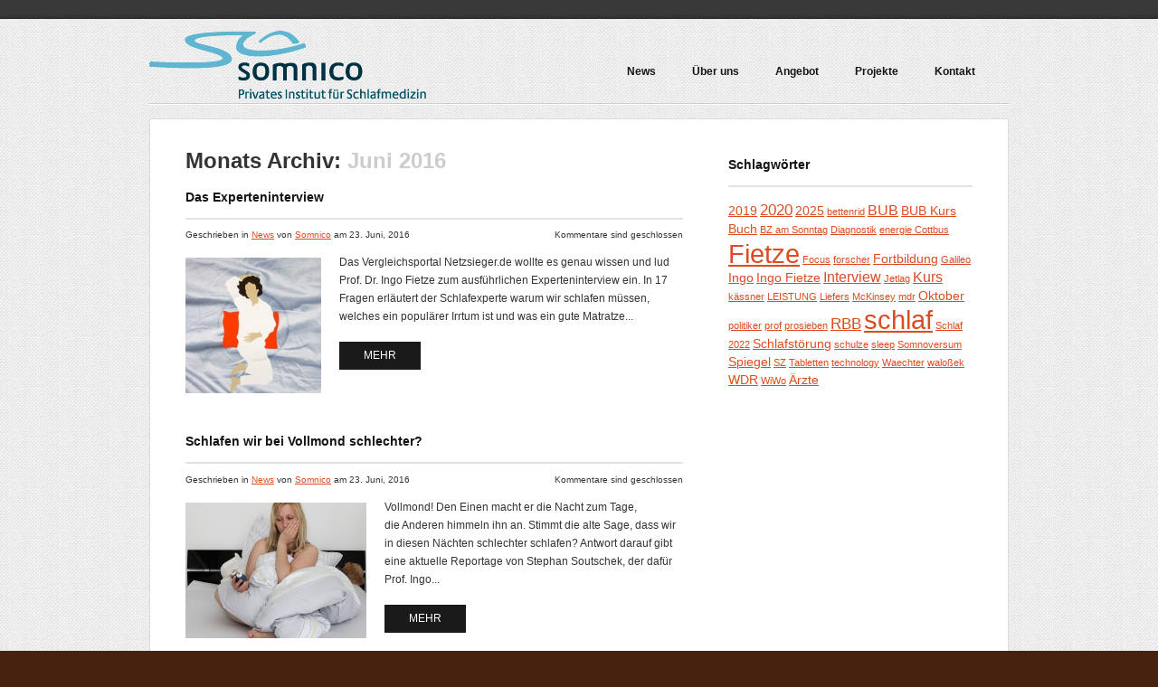

--- FILE ---
content_type: text/html; charset=UTF-8
request_url: https://www.somnico.de/2016/06/
body_size: 10392
content:
<!DOCTYPE html>
<html lang="de">
<head>
	<title>  2016  Juni Archive | Somnico</title>
	<meta name="description" content=" &raquo; 2016 &raquo; Juni | Privates Institut für Schlafmedizin" />
	<meta charset="UTF-8" />
	<link rel="profile" href="http://gmpg.org/xfn/11" />
  <link rel="icon" href="https://www.somnico.de/wp-content/themes/theme1353/favicon.ico" type="image/x-icon" />
	<link rel="pingback" href="https://www.somnico.de/xmlrpc.php" />
	<link rel="alternate" type="application/rss+xml" title="Somnico" href="https://www.somnico.de/feed/" />
	<link rel="alternate" type="application/atom+xml" title="Somnico" href="https://www.somnico.de/feed/atom/" />
	<!-- The HTML5 Shim is required for older browsers, mainly older versions IE -->
	<!--[if lt IE 9]>
		<script src="http://html5shim.googlecode.com/svn/trunk/html5.js"></script>
	<![endif]-->
  <!--[if lt IE 7]>
    <div style=' clear: both; text-align:center; position: relative;'>
    	<a href="http://www.microsoft.com/windows/internet-explorer/default.aspx?ocid=ie6_countdown_bannercode"><img src="http://www.theie6countdown.com/images/upgrade.jpg" border="0" &nbsp;alt="" /></a>
    </div>
  <![endif]-->
  <link rel="stylesheet" type="text/css" media="all" href="https://www.somnico.de/wp-content/themes/theme1353/css/normalize.css" />
	<link rel="stylesheet" type="text/css" media="all" href="https://www.somnico.de/wp-content/themes/theme1353/style.css" />
  <link rel="stylesheet" type="text/css" media="all" href="https://www.somnico.de/wp-content/themes/theme1353/css/prettyPhoto.css" />
  <link rel="stylesheet" type="text/css" media="all" href="https://www.somnico.de/wp-content/themes/theme1353/css/grid.css" />
	<meta name='robots' content='max-image-preview:large' />
	<style>img:is([sizes="auto" i], [sizes^="auto," i]) { contain-intrinsic-size: 3000px 1500px }</style>
	<link rel='dns-prefetch' href='//www.somnico.de' />
<link rel="alternate" type="application/rss+xml" title="Somnico &raquo; Feed" href="https://www.somnico.de/feed/" />
<link rel="alternate" type="application/rss+xml" title="Somnico &raquo; Kommentar-Feed" href="https://www.somnico.de/comments/feed/" />
<script type="text/javascript">
/* <![CDATA[ */
window._wpemojiSettings = {"baseUrl":"https:\/\/s.w.org\/images\/core\/emoji\/16.0.1\/72x72\/","ext":".png","svgUrl":"https:\/\/s.w.org\/images\/core\/emoji\/16.0.1\/svg\/","svgExt":".svg","source":{"concatemoji":"https:\/\/www.somnico.de\/wp-includes\/js\/wp-emoji-release.min.js?ver=6.8.3"}};
/*! This file is auto-generated */
!function(s,n){var o,i,e;function c(e){try{var t={supportTests:e,timestamp:(new Date).valueOf()};sessionStorage.setItem(o,JSON.stringify(t))}catch(e){}}function p(e,t,n){e.clearRect(0,0,e.canvas.width,e.canvas.height),e.fillText(t,0,0);var t=new Uint32Array(e.getImageData(0,0,e.canvas.width,e.canvas.height).data),a=(e.clearRect(0,0,e.canvas.width,e.canvas.height),e.fillText(n,0,0),new Uint32Array(e.getImageData(0,0,e.canvas.width,e.canvas.height).data));return t.every(function(e,t){return e===a[t]})}function u(e,t){e.clearRect(0,0,e.canvas.width,e.canvas.height),e.fillText(t,0,0);for(var n=e.getImageData(16,16,1,1),a=0;a<n.data.length;a++)if(0!==n.data[a])return!1;return!0}function f(e,t,n,a){switch(t){case"flag":return n(e,"\ud83c\udff3\ufe0f\u200d\u26a7\ufe0f","\ud83c\udff3\ufe0f\u200b\u26a7\ufe0f")?!1:!n(e,"\ud83c\udde8\ud83c\uddf6","\ud83c\udde8\u200b\ud83c\uddf6")&&!n(e,"\ud83c\udff4\udb40\udc67\udb40\udc62\udb40\udc65\udb40\udc6e\udb40\udc67\udb40\udc7f","\ud83c\udff4\u200b\udb40\udc67\u200b\udb40\udc62\u200b\udb40\udc65\u200b\udb40\udc6e\u200b\udb40\udc67\u200b\udb40\udc7f");case"emoji":return!a(e,"\ud83e\udedf")}return!1}function g(e,t,n,a){var r="undefined"!=typeof WorkerGlobalScope&&self instanceof WorkerGlobalScope?new OffscreenCanvas(300,150):s.createElement("canvas"),o=r.getContext("2d",{willReadFrequently:!0}),i=(o.textBaseline="top",o.font="600 32px Arial",{});return e.forEach(function(e){i[e]=t(o,e,n,a)}),i}function t(e){var t=s.createElement("script");t.src=e,t.defer=!0,s.head.appendChild(t)}"undefined"!=typeof Promise&&(o="wpEmojiSettingsSupports",i=["flag","emoji"],n.supports={everything:!0,everythingExceptFlag:!0},e=new Promise(function(e){s.addEventListener("DOMContentLoaded",e,{once:!0})}),new Promise(function(t){var n=function(){try{var e=JSON.parse(sessionStorage.getItem(o));if("object"==typeof e&&"number"==typeof e.timestamp&&(new Date).valueOf()<e.timestamp+604800&&"object"==typeof e.supportTests)return e.supportTests}catch(e){}return null}();if(!n){if("undefined"!=typeof Worker&&"undefined"!=typeof OffscreenCanvas&&"undefined"!=typeof URL&&URL.createObjectURL&&"undefined"!=typeof Blob)try{var e="postMessage("+g.toString()+"("+[JSON.stringify(i),f.toString(),p.toString(),u.toString()].join(",")+"));",a=new Blob([e],{type:"text/javascript"}),r=new Worker(URL.createObjectURL(a),{name:"wpTestEmojiSupports"});return void(r.onmessage=function(e){c(n=e.data),r.terminate(),t(n)})}catch(e){}c(n=g(i,f,p,u))}t(n)}).then(function(e){for(var t in e)n.supports[t]=e[t],n.supports.everything=n.supports.everything&&n.supports[t],"flag"!==t&&(n.supports.everythingExceptFlag=n.supports.everythingExceptFlag&&n.supports[t]);n.supports.everythingExceptFlag=n.supports.everythingExceptFlag&&!n.supports.flag,n.DOMReady=!1,n.readyCallback=function(){n.DOMReady=!0}}).then(function(){return e}).then(function(){var e;n.supports.everything||(n.readyCallback(),(e=n.source||{}).concatemoji?t(e.concatemoji):e.wpemoji&&e.twemoji&&(t(e.twemoji),t(e.wpemoji)))}))}((window,document),window._wpemojiSettings);
/* ]]> */
</script>
<style id='wp-emoji-styles-inline-css' type='text/css'>

	img.wp-smiley, img.emoji {
		display: inline !important;
		border: none !important;
		box-shadow: none !important;
		height: 1em !important;
		width: 1em !important;
		margin: 0 0.07em !important;
		vertical-align: -0.1em !important;
		background: none !important;
		padding: 0 !important;
	}
</style>
<link rel='stylesheet' id='wp-block-library-css' href='https://www.somnico.de/wp-includes/css/dist/block-library/style.min.css?ver=6.8.3' type='text/css' media='all' />
<style id='classic-theme-styles-inline-css' type='text/css'>
/*! This file is auto-generated */
.wp-block-button__link{color:#fff;background-color:#32373c;border-radius:9999px;box-shadow:none;text-decoration:none;padding:calc(.667em + 2px) calc(1.333em + 2px);font-size:1.125em}.wp-block-file__button{background:#32373c;color:#fff;text-decoration:none}
</style>
<style id='global-styles-inline-css' type='text/css'>
:root{--wp--preset--aspect-ratio--square: 1;--wp--preset--aspect-ratio--4-3: 4/3;--wp--preset--aspect-ratio--3-4: 3/4;--wp--preset--aspect-ratio--3-2: 3/2;--wp--preset--aspect-ratio--2-3: 2/3;--wp--preset--aspect-ratio--16-9: 16/9;--wp--preset--aspect-ratio--9-16: 9/16;--wp--preset--color--black: #000000;--wp--preset--color--cyan-bluish-gray: #abb8c3;--wp--preset--color--white: #ffffff;--wp--preset--color--pale-pink: #f78da7;--wp--preset--color--vivid-red: #cf2e2e;--wp--preset--color--luminous-vivid-orange: #ff6900;--wp--preset--color--luminous-vivid-amber: #fcb900;--wp--preset--color--light-green-cyan: #7bdcb5;--wp--preset--color--vivid-green-cyan: #00d084;--wp--preset--color--pale-cyan-blue: #8ed1fc;--wp--preset--color--vivid-cyan-blue: #0693e3;--wp--preset--color--vivid-purple: #9b51e0;--wp--preset--gradient--vivid-cyan-blue-to-vivid-purple: linear-gradient(135deg,rgba(6,147,227,1) 0%,rgb(155,81,224) 100%);--wp--preset--gradient--light-green-cyan-to-vivid-green-cyan: linear-gradient(135deg,rgb(122,220,180) 0%,rgb(0,208,130) 100%);--wp--preset--gradient--luminous-vivid-amber-to-luminous-vivid-orange: linear-gradient(135deg,rgba(252,185,0,1) 0%,rgba(255,105,0,1) 100%);--wp--preset--gradient--luminous-vivid-orange-to-vivid-red: linear-gradient(135deg,rgba(255,105,0,1) 0%,rgb(207,46,46) 100%);--wp--preset--gradient--very-light-gray-to-cyan-bluish-gray: linear-gradient(135deg,rgb(238,238,238) 0%,rgb(169,184,195) 100%);--wp--preset--gradient--cool-to-warm-spectrum: linear-gradient(135deg,rgb(74,234,220) 0%,rgb(151,120,209) 20%,rgb(207,42,186) 40%,rgb(238,44,130) 60%,rgb(251,105,98) 80%,rgb(254,248,76) 100%);--wp--preset--gradient--blush-light-purple: linear-gradient(135deg,rgb(255,206,236) 0%,rgb(152,150,240) 100%);--wp--preset--gradient--blush-bordeaux: linear-gradient(135deg,rgb(254,205,165) 0%,rgb(254,45,45) 50%,rgb(107,0,62) 100%);--wp--preset--gradient--luminous-dusk: linear-gradient(135deg,rgb(255,203,112) 0%,rgb(199,81,192) 50%,rgb(65,88,208) 100%);--wp--preset--gradient--pale-ocean: linear-gradient(135deg,rgb(255,245,203) 0%,rgb(182,227,212) 50%,rgb(51,167,181) 100%);--wp--preset--gradient--electric-grass: linear-gradient(135deg,rgb(202,248,128) 0%,rgb(113,206,126) 100%);--wp--preset--gradient--midnight: linear-gradient(135deg,rgb(2,3,129) 0%,rgb(40,116,252) 100%);--wp--preset--font-size--small: 13px;--wp--preset--font-size--medium: 20px;--wp--preset--font-size--large: 36px;--wp--preset--font-size--x-large: 42px;--wp--preset--spacing--20: 0.44rem;--wp--preset--spacing--30: 0.67rem;--wp--preset--spacing--40: 1rem;--wp--preset--spacing--50: 1.5rem;--wp--preset--spacing--60: 2.25rem;--wp--preset--spacing--70: 3.38rem;--wp--preset--spacing--80: 5.06rem;--wp--preset--shadow--natural: 6px 6px 9px rgba(0, 0, 0, 0.2);--wp--preset--shadow--deep: 12px 12px 50px rgba(0, 0, 0, 0.4);--wp--preset--shadow--sharp: 6px 6px 0px rgba(0, 0, 0, 0.2);--wp--preset--shadow--outlined: 6px 6px 0px -3px rgba(255, 255, 255, 1), 6px 6px rgba(0, 0, 0, 1);--wp--preset--shadow--crisp: 6px 6px 0px rgba(0, 0, 0, 1);}:where(.is-layout-flex){gap: 0.5em;}:where(.is-layout-grid){gap: 0.5em;}body .is-layout-flex{display: flex;}.is-layout-flex{flex-wrap: wrap;align-items: center;}.is-layout-flex > :is(*, div){margin: 0;}body .is-layout-grid{display: grid;}.is-layout-grid > :is(*, div){margin: 0;}:where(.wp-block-columns.is-layout-flex){gap: 2em;}:where(.wp-block-columns.is-layout-grid){gap: 2em;}:where(.wp-block-post-template.is-layout-flex){gap: 1.25em;}:where(.wp-block-post-template.is-layout-grid){gap: 1.25em;}.has-black-color{color: var(--wp--preset--color--black) !important;}.has-cyan-bluish-gray-color{color: var(--wp--preset--color--cyan-bluish-gray) !important;}.has-white-color{color: var(--wp--preset--color--white) !important;}.has-pale-pink-color{color: var(--wp--preset--color--pale-pink) !important;}.has-vivid-red-color{color: var(--wp--preset--color--vivid-red) !important;}.has-luminous-vivid-orange-color{color: var(--wp--preset--color--luminous-vivid-orange) !important;}.has-luminous-vivid-amber-color{color: var(--wp--preset--color--luminous-vivid-amber) !important;}.has-light-green-cyan-color{color: var(--wp--preset--color--light-green-cyan) !important;}.has-vivid-green-cyan-color{color: var(--wp--preset--color--vivid-green-cyan) !important;}.has-pale-cyan-blue-color{color: var(--wp--preset--color--pale-cyan-blue) !important;}.has-vivid-cyan-blue-color{color: var(--wp--preset--color--vivid-cyan-blue) !important;}.has-vivid-purple-color{color: var(--wp--preset--color--vivid-purple) !important;}.has-black-background-color{background-color: var(--wp--preset--color--black) !important;}.has-cyan-bluish-gray-background-color{background-color: var(--wp--preset--color--cyan-bluish-gray) !important;}.has-white-background-color{background-color: var(--wp--preset--color--white) !important;}.has-pale-pink-background-color{background-color: var(--wp--preset--color--pale-pink) !important;}.has-vivid-red-background-color{background-color: var(--wp--preset--color--vivid-red) !important;}.has-luminous-vivid-orange-background-color{background-color: var(--wp--preset--color--luminous-vivid-orange) !important;}.has-luminous-vivid-amber-background-color{background-color: var(--wp--preset--color--luminous-vivid-amber) !important;}.has-light-green-cyan-background-color{background-color: var(--wp--preset--color--light-green-cyan) !important;}.has-vivid-green-cyan-background-color{background-color: var(--wp--preset--color--vivid-green-cyan) !important;}.has-pale-cyan-blue-background-color{background-color: var(--wp--preset--color--pale-cyan-blue) !important;}.has-vivid-cyan-blue-background-color{background-color: var(--wp--preset--color--vivid-cyan-blue) !important;}.has-vivid-purple-background-color{background-color: var(--wp--preset--color--vivid-purple) !important;}.has-black-border-color{border-color: var(--wp--preset--color--black) !important;}.has-cyan-bluish-gray-border-color{border-color: var(--wp--preset--color--cyan-bluish-gray) !important;}.has-white-border-color{border-color: var(--wp--preset--color--white) !important;}.has-pale-pink-border-color{border-color: var(--wp--preset--color--pale-pink) !important;}.has-vivid-red-border-color{border-color: var(--wp--preset--color--vivid-red) !important;}.has-luminous-vivid-orange-border-color{border-color: var(--wp--preset--color--luminous-vivid-orange) !important;}.has-luminous-vivid-amber-border-color{border-color: var(--wp--preset--color--luminous-vivid-amber) !important;}.has-light-green-cyan-border-color{border-color: var(--wp--preset--color--light-green-cyan) !important;}.has-vivid-green-cyan-border-color{border-color: var(--wp--preset--color--vivid-green-cyan) !important;}.has-pale-cyan-blue-border-color{border-color: var(--wp--preset--color--pale-cyan-blue) !important;}.has-vivid-cyan-blue-border-color{border-color: var(--wp--preset--color--vivid-cyan-blue) !important;}.has-vivid-purple-border-color{border-color: var(--wp--preset--color--vivid-purple) !important;}.has-vivid-cyan-blue-to-vivid-purple-gradient-background{background: var(--wp--preset--gradient--vivid-cyan-blue-to-vivid-purple) !important;}.has-light-green-cyan-to-vivid-green-cyan-gradient-background{background: var(--wp--preset--gradient--light-green-cyan-to-vivid-green-cyan) !important;}.has-luminous-vivid-amber-to-luminous-vivid-orange-gradient-background{background: var(--wp--preset--gradient--luminous-vivid-amber-to-luminous-vivid-orange) !important;}.has-luminous-vivid-orange-to-vivid-red-gradient-background{background: var(--wp--preset--gradient--luminous-vivid-orange-to-vivid-red) !important;}.has-very-light-gray-to-cyan-bluish-gray-gradient-background{background: var(--wp--preset--gradient--very-light-gray-to-cyan-bluish-gray) !important;}.has-cool-to-warm-spectrum-gradient-background{background: var(--wp--preset--gradient--cool-to-warm-spectrum) !important;}.has-blush-light-purple-gradient-background{background: var(--wp--preset--gradient--blush-light-purple) !important;}.has-blush-bordeaux-gradient-background{background: var(--wp--preset--gradient--blush-bordeaux) !important;}.has-luminous-dusk-gradient-background{background: var(--wp--preset--gradient--luminous-dusk) !important;}.has-pale-ocean-gradient-background{background: var(--wp--preset--gradient--pale-ocean) !important;}.has-electric-grass-gradient-background{background: var(--wp--preset--gradient--electric-grass) !important;}.has-midnight-gradient-background{background: var(--wp--preset--gradient--midnight) !important;}.has-small-font-size{font-size: var(--wp--preset--font-size--small) !important;}.has-medium-font-size{font-size: var(--wp--preset--font-size--medium) !important;}.has-large-font-size{font-size: var(--wp--preset--font-size--large) !important;}.has-x-large-font-size{font-size: var(--wp--preset--font-size--x-large) !important;}
:where(.wp-block-post-template.is-layout-flex){gap: 1.25em;}:where(.wp-block-post-template.is-layout-grid){gap: 1.25em;}
:where(.wp-block-columns.is-layout-flex){gap: 2em;}:where(.wp-block-columns.is-layout-grid){gap: 2em;}
:root :where(.wp-block-pullquote){font-size: 1.5em;line-height: 1.6;}
</style>
<link rel='stylesheet' id='wp-pagenavi-css' href='https://www.somnico.de/wp-content/plugins/wp-pagenavi/pagenavi-css.css?ver=2.70' type='text/css' media='all' />
<script type="text/javascript" src="https://www.somnico.de/wp-content/uploads/jw-player-plugin-for-wordpress/player/jwplayer.js?ver=6.8.3" id="jw-embedder-js"></script>
<script type="text/javascript" src="https://www.somnico.de/wp-content/themes/theme1353/js/jquery-1.6.2.min.js?ver=1.6.2" id="jquery-js"></script>
<script type="text/javascript" src="https://www.somnico.de/wp-content/themes/theme1353/js/modernizr-2.0.js?ver=2.0" id="modernizr-js"></script>
<script type="text/javascript" src="https://www.somnico.de/wp-content/themes/theme1353/js/superfish.js?ver=1.4.8" id="superfish-js"></script>
<script type="text/javascript" src="https://www.somnico.de/wp-content/themes/theme1353/js/supersubs.js?ver=0.2b" id="supersubs-js"></script>
<script type="text/javascript" src="https://www.somnico.de/wp-content/themes/theme1353/js/jquery.prettyPhoto.js?ver=3.1.2" id="prettyPhoto-js"></script>
<script type="text/javascript" src="https://www.somnico.de/wp-content/themes/theme1353/js/jquery.nivo.slider.js?ver=2.5.2" id="nivo-js"></script>
<script type="text/javascript" src="https://www.somnico.de/wp-content/themes/theme1353/js/jquery.loader.js?ver=1.0" id="loader-js"></script>
<script type="text/javascript" src="https://www.somnico.de/wp-content/themes/theme1353/js/cufon-yui.js?ver=1.09i" id="cufon_yui-js"></script>
<script type="text/javascript" src="https://www.somnico.de/wp-content/themes/theme1353/js/Bebas_Neue_400.font.js?ver=1.0" id="Bebas_Neue_regular-js"></script>
<script type="text/javascript" src="https://www.somnico.de/wp-content/themes/theme1353/js/cufon-replace.js?ver=1.0" id="cufon_replace-js"></script>
<script type="text/javascript" src="https://www.somnico.de/wp-includes/js/swfobject.js?ver=2.2-20120417" id="swfobject-js"></script>
<script type="text/javascript" src="https://www.somnico.de/wp-content/themes/theme1353/js/jquery.cycle.all.js?ver=2.99" id="cycleAll-js"></script>
<script type="text/javascript" src="https://www.somnico.de/wp-content/themes/theme1353/js/audiojs/audio.js?ver=1.0" id="audiojs-js"></script>
<script type="text/javascript" src="https://www.somnico.de/wp-content/themes/theme1353/js/custom.js?ver=1.0" id="custom-js"></script>
<script type="text/javascript" src="https://www.somnico.de/wp-content/themes/theme1353/js/maxheight.js?ver=1.0" id="maxheight-js"></script>
<link rel="https://api.w.org/" href="https://www.somnico.de/wp-json/" /><link rel="EditURI" type="application/rsd+xml" title="RSD" href="https://www.somnico.de/xmlrpc.php?rsd" />
<meta name="generator" content="WordPress 6.8.3" />
		<style type="text/css" id="wp-custom-css">
			/*
Füge deinen eigenen CSS-Code nach diesem Kommentar hinter dem abschließenden Schrägstrich ein. 

Klicke auf das Hilfe-Symbol oben, um mehr zu erfahren.
*/

		</style>
		<style id="sccss"> .entry-author-link, .entry-date { display: none; }</style>  
  <script type="text/javascript">
  	// initialise plugins
		jQuery(function(){
			// main navigation init
			jQuery("ul.sf-menu").supersubs({ 
				minWidth:    12,   // minimum width of sub-menus in em units 
				maxWidth:    27,   // maximum width of sub-menus in em units 
				extraWidth:  1     // extra width can ensure lines don't sometimes turn over 
								   // due to slight rounding differences and font-family 
			}).superfish();  // call supersubs first, then superfish, so that subs are 
							 // not display:none when measuring. Call before initialising 
							 // containing tabs for same reason.
			jQuery('ul.sf-menu').superfish({
				delay:       1000, 		// one second delay on mouseout 
				animation:   {opacity:'show',height:'show'}, // fade-in and slide-down animation 
				speed:       'normal',  // faster animation speed 
				autoArrows:  false,   // generation of arrow mark-up (for submenu) 
				dropShadows: false   // drop shadows (for submenu)
			});
			
			// prettyphoto init
			jQuery("a[rel^='prettyPhoto']").prettyPhoto({
				animation_speed:'normal',
				theme:'facebook',
				slideshow:5000,
				autoplay_slideshow: false
			});
			
			// banners maxheight
			jQuery(".post_list.banners_custom_posts li").addClass("maxheight");
			
		});
		
		// Init for audiojs
		audiojs.events.ready(function() {
			var as = audiojs.createAll();
		});
  </script>
  
  <script type="text/javascript">
		jQuery(window).load(function() {
			// nivoslider init
			jQuery('#slider').nivoSlider({
				effect: 'random',
				slices:15,
				boxCols:8,
				boxRows:8,
				animSpeed:750,
				pauseTime:4500,
				directionNav:false,
				directionNavHide:true,
				controlNav:false,
				captionOpacity:1
			});
		});
	</script>
  <!-- Custom CSS -->
	  
  
  
  
  <style type="text/css">
		/* Body styling options */
				
  	/* Header styling options */
				
		/* Links and buttons color */
				
		/* Body typography */
		body {font-family:Arial, Helvetica, sans-serif; color:#333}#main {font-size:12px; font-style:normal;}  </style>
</head>

<body class="archive date wp-theme-theme1353 cat-31-id" onLoad="new ElementMaxHeight();">

<div id="main"><!-- this encompasses the entire Web site -->
	<div class="primary-tail">
        <header id="header">
            <div class="container_24">
                <div class="grid_24 header-tail">
            <div class="logo">
              
                            
                                    <a href="https://www.somnico.de/" id="logo"><img src="https://www.somnico.de/wp-content/uploads/2011/08/logo.png" alt="Somnico" title="Privates Institut für Schlafmedizin"></a>
                                
                          </div>
            <nav class="primary">
              <ul id="topnav" class="sf-menu"><li id="menu-item-45" class="menu-item menu-item-type-post_type menu-item-object-page menu-item-45"><a href="https://www.somnico.de/ueber-uns/news/">News</a></li>
<li id="menu-item-12" class="menu-item menu-item-type-post_type menu-item-object-page menu-item-12"><a href="https://www.somnico.de/ueber-uns/">Über uns</a></li>
<li id="menu-item-24" class="menu-item menu-item-type-post_type menu-item-object-page menu-item-has-children menu-item-24"><a href="https://www.somnico.de/services/">Angebot</a>
<ul class="sub-menu">
	<li id="menu-item-760" class="menu-item menu-item-type-post_type menu-item-object-page menu-item-760"><a href="https://www.somnico.de/services/privat/">Privat</a></li>
	<li id="menu-item-759" class="menu-item menu-item-type-post_type menu-item-object-page menu-item-759"><a href="https://www.somnico.de/services/unternehmen/">Unternehmen</a></li>
	<li id="menu-item-758" class="menu-item menu-item-type-post_type menu-item-object-page menu-item-758"><a href="https://www.somnico.de/services/mediziner-und-fachleute/">Mediziner/Fachleute</a></li>
</ul>
</li>
<li id="menu-item-23" class="menu-item menu-item-type-post_type menu-item-object-page menu-item-has-children menu-item-23"><a href="https://www.somnico.de/projekte/">Projekte</a>
<ul class="sub-menu">
	<li id="menu-item-51" class="menu-item menu-item-type-post_type menu-item-object-page menu-item-51"><a href="https://www.somnico.de/ueber-uns/erfahrungen/">Erfahrungen</a></li>
	<li id="menu-item-196" class="menu-item menu-item-type-post_type menu-item-object-page menu-item-196"><a href="https://www.somnico.de/partner/">Partner</a></li>
</ul>
</li>
<li id="menu-item-11" class="menu-item menu-item-type-post_type menu-item-object-page menu-item-11"><a href="https://www.somnico.de/kontakt/">Kontakt</a></li>
</ul>            </nav><!--.primary-->
          </div>
            </div><!--.container-->
        </header>
                <div class="container_24 primary_content_wrap clearfix">
        	<div class="grid_24 primary_box">
            	<div class="primary_box_right">
                	<div class="primary_box_bottom">
                		<div class="primary_box_left wrapper">
                        	<div class="grid_22 prefix_1 suffix_1 alpha omega"><div id="content" class="grid_14 right alpha suffix_1">
  <h1>
          Monats Archiv: <span>Juni 2016</span>      </h1>

      <article id="post-1998" class="post-1998 post type-post status-publish format-standard has-post-thumbnail hentry category-news cat-31-id">
    <header>
      <h2><a href="https://www.somnico.de/news/das-experteninterview/" title="Das Experteninterview" rel="bookmark">Das Experteninterview</a></h2>
      <div class="post-meta">
        <div class="fleft">Geschrieben in <a href="https://www.somnico.de/category/news/" rel="category tag">News</a> von <a href="https://www.somnico.de/author/admin/" title="Beiträge von Somnico" rel="author">Somnico</a> am <time datetime="2016-06-23T13:00">23. Juni, 2016</time></div>
        <div class="fright"><span class="Kommentare-Link">Kommentare sind geschlossen</span></div>
      </div><!--.post-meta-->
     </header> 
       <div class="featured-thumbnail"><div class="img-wrap"><a href="https://www.somnico.de/news/das-experteninterview/"><img width="150" height="150" src="https://www.somnico.de/wp-content/uploads/2015/11/schlafgeschichte-150x150.jpg" class="attachment-post-thumbnail size-post-thumbnail wp-post-image" alt="" decoding="async" srcset="https://www.somnico.de/wp-content/uploads/2015/11/schlafgeschichte-150x150.jpg 150w, https://www.somnico.de/wp-content/uploads/2015/11/schlafgeschichte-150x150-73x73.jpg 73w, https://www.somnico.de/wp-content/uploads/2015/11/schlafgeschichte-150x150-120x120.jpg 120w" sizes="(max-width: 150px) 100vw, 150px" /></a></div></div>      
      <div class="post-content">
        <div class="excerpt">Das Vergleichsportal Netzsieger.de wollte es genau wissen und lud Prof. Dr. Ingo Fietze zum ausführlichen Experteninterview ein. In 17 Fragen erläutert der Schlafexperte warum wir schlafen müssen, welches ein populärer Irrtum ist und was ein gute Matratze... </div>
        <a href="https://www.somnico.de/news/das-experteninterview/" class="button">mehr</a>
      </div>
    </article>
    
      <article id="post-1991" class="post-1991 post type-post status-publish format-standard has-post-thumbnail hentry category-news cat-31-id">
    <header>
      <h2><a href="https://www.somnico.de/news/schlafen-wir-bei-vollmond-schlechter/" title="Schlafen wir bei Vollmond schlechter?" rel="bookmark">Schlafen wir bei Vollmond schlechter?</a></h2>
      <div class="post-meta">
        <div class="fleft">Geschrieben in <a href="https://www.somnico.de/category/news/" rel="category tag">News</a> von <a href="https://www.somnico.de/author/admin/" title="Beiträge von Somnico" rel="author">Somnico</a> am <time datetime="2016-06-23T12:04">23. Juni, 2016</time></div>
        <div class="fright"><span class="Kommentare-Link">Kommentare sind geschlossen</span></div>
      </div><!--.post-meta-->
     </header> 
       <div class="featured-thumbnail"><div class="img-wrap"><a href="https://www.somnico.de/news/schlafen-wir-bei-vollmond-schlechter/"><img width="200" height="150" src="https://www.somnico.de/wp-content/uploads/2011/08/Deutsche-Stiftung-Schlaf-095-200x150.jpg" class="attachment-post-thumbnail size-post-thumbnail wp-post-image" alt="" decoding="async" /></a></div></div>      
      <div class="post-content">
        <div class="excerpt">Vollmond! Den Einen macht er die Nacht zum Tage, die Anderen himmeln ihn an. Stimmt die alte Sage, dass wir in diesen Nächten schlechter schlafen? Antwort darauf gibt eine aktuelle Reportage von Stephan Soutschek, der dafür Prof. Ingo... </div>
        <a href="https://www.somnico.de/news/schlafen-wir-bei-vollmond-schlechter/" class="button">mehr</a>
      </div>
    </article>
    
      
    
</div><!--#content-->
<aside id="sidebar" class="grid_7 right omega">
	<div id="tag_cloud-3" class="widget widget_tag_cloud"><h2>Schlagwörter</h2><div class="tagcloud"><a href="https://www.somnico.de/tag/2019/" class="tag-cloud-link tag-link-71 tag-link-position-1" style="font-size: 10.230088495575pt;" aria-label="2019 (2 Einträge)">2019</a>
<a href="https://www.somnico.de/tag/2020/" class="tag-cloud-link tag-link-84 tag-link-position-2" style="font-size: 12.955752212389pt;" aria-label="2020 (4 Einträge)">2020</a>
<a href="https://www.somnico.de/tag/2025/" class="tag-cloud-link tag-link-135 tag-link-position-3" style="font-size: 10.230088495575pt;" aria-label="2025 (2 Einträge)">2025</a>
<a href="https://www.somnico.de/tag/bettenrid/" class="tag-cloud-link tag-link-109 tag-link-position-4" style="font-size: 8pt;" aria-label="bettenrid (1 Eintrag)">bettenrid</a>
<a href="https://www.somnico.de/tag/bub/" class="tag-cloud-link tag-link-46 tag-link-position-5" style="font-size: 11.716814159292pt;" aria-label="BUB (3 Einträge)">BUB</a>
<a href="https://www.somnico.de/tag/bub-kurs/" class="tag-cloud-link tag-link-42 tag-link-position-6" style="font-size: 10.230088495575pt;" aria-label="BUB Kurs (2 Einträge)">BUB Kurs</a>
<a href="https://www.somnico.de/tag/buch/" class="tag-cloud-link tag-link-47 tag-link-position-7" style="font-size: 10.230088495575pt;" aria-label="Buch (2 Einträge)">Buch</a>
<a href="https://www.somnico.de/tag/bz-am-sonntag/" class="tag-cloud-link tag-link-114 tag-link-position-8" style="font-size: 8pt;" aria-label="BZ am Sonntag (1 Eintrag)">BZ am Sonntag</a>
<a href="https://www.somnico.de/tag/diagnostik/" class="tag-cloud-link tag-link-136 tag-link-position-9" style="font-size: 8pt;" aria-label="Diagnostik (1 Eintrag)">Diagnostik</a>
<a href="https://www.somnico.de/tag/energie-cottbus/" class="tag-cloud-link tag-link-141 tag-link-position-10" style="font-size: 8pt;" aria-label="energie Cottbus (1 Eintrag)">energie Cottbus</a>
<a href="https://www.somnico.de/tag/fietze/" class="tag-cloud-link tag-link-45 tag-link-position-11" style="font-size: 22pt;" aria-label="Fietze (26 Einträge)">Fietze</a>
<a href="https://www.somnico.de/tag/focus/" class="tag-cloud-link tag-link-117 tag-link-position-12" style="font-size: 8pt;" aria-label="Focus (1 Eintrag)">Focus</a>
<a href="https://www.somnico.de/tag/forscher/" class="tag-cloud-link tag-link-144 tag-link-position-13" style="font-size: 8pt;" aria-label="forscher (1 Eintrag)">forscher</a>
<a href="https://www.somnico.de/tag/fortbildung/" class="tag-cloud-link tag-link-43 tag-link-position-14" style="font-size: 10.230088495575pt;" aria-label="Fortbildung (2 Einträge)">Fortbildung</a>
<a href="https://www.somnico.de/tag/galileo/" class="tag-cloud-link tag-link-111 tag-link-position-15" style="font-size: 8pt;" aria-label="Galileo (1 Eintrag)">Galileo</a>
<a href="https://www.somnico.de/tag/ingo/" class="tag-cloud-link tag-link-77 tag-link-position-16" style="font-size: 10.230088495575pt;" aria-label="Ingo (2 Einträge)">Ingo</a>
<a href="https://www.somnico.de/tag/ingo-fietze/" class="tag-cloud-link tag-link-68 tag-link-position-17" style="font-size: 10.230088495575pt;" aria-label="Ingo Fietze (2 Einträge)">Ingo Fietze</a>
<a href="https://www.somnico.de/tag/interview/" class="tag-cloud-link tag-link-53 tag-link-position-18" style="font-size: 11.716814159292pt;" aria-label="Interview (3 Einträge)">Interview</a>
<a href="https://www.somnico.de/tag/jetlag/" class="tag-cloud-link tag-link-105 tag-link-position-19" style="font-size: 8pt;" aria-label="Jetlag (1 Eintrag)">Jetlag</a>
<a href="https://www.somnico.de/tag/kurs/" class="tag-cloud-link tag-link-56 tag-link-position-20" style="font-size: 11.716814159292pt;" aria-label="Kurs (3 Einträge)">Kurs</a>
<a href="https://www.somnico.de/tag/kaessner/" class="tag-cloud-link tag-link-140 tag-link-position-21" style="font-size: 8pt;" aria-label="kässner (1 Eintrag)">kässner</a>
<a href="https://www.somnico.de/tag/leistung/" class="tag-cloud-link tag-link-142 tag-link-position-22" style="font-size: 8pt;" aria-label="LEISTUNG (1 Eintrag)">LEISTUNG</a>
<a href="https://www.somnico.de/tag/liefers/" class="tag-cloud-link tag-link-137 tag-link-position-23" style="font-size: 8pt;" aria-label="Liefers (1 Eintrag)">Liefers</a>
<a href="https://www.somnico.de/tag/mckinsey/" class="tag-cloud-link tag-link-106 tag-link-position-24" style="font-size: 8pt;" aria-label="McKinsey (1 Eintrag)">McKinsey</a>
<a href="https://www.somnico.de/tag/mdr/" class="tag-cloud-link tag-link-120 tag-link-position-25" style="font-size: 8pt;" aria-label="mdr (1 Eintrag)">mdr</a>
<a href="https://www.somnico.de/tag/oktober/" class="tag-cloud-link tag-link-74 tag-link-position-26" style="font-size: 10.230088495575pt;" aria-label="Oktober (2 Einträge)">Oktober</a>
<a href="https://www.somnico.de/tag/politiker/" class="tag-cloud-link tag-link-101 tag-link-position-27" style="font-size: 8pt;" aria-label="politiker (1 Eintrag)">politiker</a>
<a href="https://www.somnico.de/tag/prof/" class="tag-cloud-link tag-link-143 tag-link-position-28" style="font-size: 8pt;" aria-label="prof (1 Eintrag)">prof</a>
<a href="https://www.somnico.de/tag/prosieben/" class="tag-cloud-link tag-link-112 tag-link-position-29" style="font-size: 8pt;" aria-label="prosieben (1 Eintrag)">prosieben</a>
<a href="https://www.somnico.de/tag/rbb/" class="tag-cloud-link tag-link-50 tag-link-position-30" style="font-size: 12.955752212389pt;" aria-label="RBB (4 Einträge)">RBB</a>
<a href="https://www.somnico.de/tag/schlaf/" class="tag-cloud-link tag-link-60 tag-link-position-31" style="font-size: 21.380530973451pt;" aria-label="schlaf (23 Einträge)">schlaf</a>
<a href="https://www.somnico.de/tag/schlaf-2022/" class="tag-cloud-link tag-link-118 tag-link-position-32" style="font-size: 8pt;" aria-label="Schlaf 2022 (1 Eintrag)">Schlaf 2022</a>
<a href="https://www.somnico.de/tag/schlafstoerung/" class="tag-cloud-link tag-link-52 tag-link-position-33" style="font-size: 10.230088495575pt;" aria-label="Schlafstörung (2 Einträge)">Schlafstörung</a>
<a href="https://www.somnico.de/tag/schulze/" class="tag-cloud-link tag-link-121 tag-link-position-34" style="font-size: 8pt;" aria-label="schulze (1 Eintrag)">schulze</a>
<a href="https://www.somnico.de/tag/sleep/" class="tag-cloud-link tag-link-107 tag-link-position-35" style="font-size: 8pt;" aria-label="sleep (1 Eintrag)">sleep</a>
<a href="https://www.somnico.de/tag/somnoversum/" class="tag-cloud-link tag-link-138 tag-link-position-36" style="font-size: 8pt;" aria-label="Somnoversum (1 Eintrag)">Somnoversum</a>
<a href="https://www.somnico.de/tag/spiegel/" class="tag-cloud-link tag-link-113 tag-link-position-37" style="font-size: 10.230088495575pt;" aria-label="Spiegel (2 Einträge)">Spiegel</a>
<a href="https://www.somnico.de/tag/sz/" class="tag-cloud-link tag-link-130 tag-link-position-38" style="font-size: 8pt;" aria-label="SZ (1 Eintrag)">SZ</a>
<a href="https://www.somnico.de/tag/tabletten/" class="tag-cloud-link tag-link-133 tag-link-position-39" style="font-size: 8pt;" aria-label="Tabletten (1 Eintrag)">Tabletten</a>
<a href="https://www.somnico.de/tag/technology/" class="tag-cloud-link tag-link-108 tag-link-position-40" style="font-size: 8pt;" aria-label="technology (1 Eintrag)">technology</a>
<a href="https://www.somnico.de/tag/waechter/" class="tag-cloud-link tag-link-129 tag-link-position-41" style="font-size: 8pt;" aria-label="Waechter (1 Eintrag)">Waechter</a>
<a href="https://www.somnico.de/tag/walossek/" class="tag-cloud-link tag-link-110 tag-link-position-42" style="font-size: 8pt;" aria-label="waloßek (1 Eintrag)">waloßek</a>
<a href="https://www.somnico.de/tag/wdr/" class="tag-cloud-link tag-link-54 tag-link-position-43" style="font-size: 10.230088495575pt;" aria-label="WDR (2 Einträge)">WDR</a>
<a href="https://www.somnico.de/tag/wiwo/" class="tag-cloud-link tag-link-115 tag-link-position-44" style="font-size: 8pt;" aria-label="WiWo (1 Eintrag)">WiWo</a>
<a href="https://www.somnico.de/tag/arzte/" class="tag-cloud-link tag-link-44 tag-link-position-45" style="font-size: 10.230088495575pt;" aria-label="Ärzte (2 Einträge)">Ärzte</a></div>
</div><!--alte sidebar--> 
		  
<!--alte sidebar-->        
    
</aside><!--sidebar-->							</div><!--.grid_22-->
                        </div><!--.primary_box_left-->
                    </div><!--.primary_box_bottom-->
                </div><!--.primary_box_right-->
            </div><!--.primary_box--> 
        </div><!--.primary_content_wrap-->
    </div><!--.primary-tail-->    
	<footer id="footer">
    	<div id="widget-footer" class="wrapper">
        	<div class="container_24 clearfix">
            	<div class="grid_4 prefix_1 suffix_1">
                	                      <!--Widgetized Footer-->
                                    </div>
                <div class="grid_4 suffix_1">
                	                      <!--Widgetized Footer-->
                                    </div>
                <div class="grid_4 suffix_1">
                	<div id="linkcat-34" class="widget-footer widget_links"><h3>Schlaf</h3>
	<ul class='xoxo blogroll'>
<li><a href="https://www.schlafstiftung.de" target="_blank">Deutsche Stiftung Schlaf</a></li>
<li><a href="https://www.schlafakademie-berlin.de/" target="_top">Schlafakademie</a></li>

	</ul>
</div>
                </div>
                <div class="grid_4">
                	<div id="linkcat-35" class="widget-footer widget_links"><h3>Infos</h3>
	<ul class='xoxo blogroll'>
<li><a href="https://www.somnico.de/datenschutz/" title="Datenschutzerklärung">Datenschutz</a></li>
<li><a href="https://www.somnico.de/impressum/">Impressum</a></li>
<li><a href="https://www.somnico.de/literatur-empfehlungen/" target="_top">Literatur-Empfehlungen</a></li>

	</ul>
</div>
                </div>
            </div>
        </div>
		<div id="copyright">
        	<div class="container_24 clearfix">
			<div class="grid_22 prefix_1 suffix_1">
          
          <nav class="footer">
						<ul id="menu-footer-menu" class="footer-nav"><li id="menu-item-209" class="menu-item menu-item-type-post_type menu-item-object-page menu-item-209"><a href="https://www.somnico.de/ueber-uns/faqs/">FAQs</a></li>
<li id="menu-item-3450" class="menu-item menu-item-type-post_type menu-item-object-page menu-item-privacy-policy menu-item-3450"><a rel="privacy-policy" href="https://www.somnico.de/datenschutz/">Datenschutz</a></li>
<li id="menu-item-3495" class="menu-item menu-item-type-post_type menu-item-object-page menu-item-3495"><a href="https://www.somnico.de/impressum/">Impressum</a></li>
<li id="menu-item-208" class="menu-item menu-item-type-post_type menu-item-object-page menu-item-208"><a href="https://www.somnico.de/kontakt/">Kontakt</a></li>
</ul>          </nav>
                          
                      <a href="https://www.somnico.de/" title="Privates Institut für Schlafmedizin" class="site-name">Somnico</a> webdesign by <a href="http://www.messehostessen-deutschland.de">Ivo Stankov</a> &nbsp; &nbsp; &nbsp; &nbsp; &nbsp; <a href="https://www.somnico.de/feed/" rel="nofollow" title="Entries (RSS)">Entries (RSS)</a>  and <a href="https://www.somnico.de/comments/feed/" rel="nofollow">Comments (RSS)</a><br /><!-- {%FOOTER_LINK} -->
                  
      </div>
		</div><!--.container-->
        </div>
	</footer>
</div><!--#main-->
<script type="speculationrules">
{"prefetch":[{"source":"document","where":{"and":[{"href_matches":"\/*"},{"not":{"href_matches":["\/wp-*.php","\/wp-admin\/*","\/wp-content\/uploads\/*","\/wp-content\/*","\/wp-content\/plugins\/*","\/wp-content\/themes\/theme1353\/*","\/*\\?(.+)"]}},{"not":{"selector_matches":"a[rel~=\"nofollow\"]"}},{"not":{"selector_matches":".no-prefetch, .no-prefetch a"}}]},"eagerness":"conservative"}]}
</script>
 <!-- this is used by many Wordpress features and for plugins to work proporly -->
<script type="text/javascript"> Cufon.now(); </script>
<!-- Show Google Analytics -->
</body>
</html>

--- FILE ---
content_type: text/css
request_url: https://www.somnico.de/wp-content/themes/theme1353/style.css
body_size: 48771
content:
@charset utf-8;
/*--
	Theme Name: WordPress Theme 1353
	Theme URI: http://template-help.com/
	Description: A theme for Wordpress 3.2.X from Template-Help.com Collection
	Author: Template_Help.com 
	Author URL: http://www.Template-Help.com/ 
--*/

/* General
---------------------------------------- */
html,
body {
	min-width:960px;
	}
body{
	background:url(images/body-tail2.jpg) center top #47220e; /*alt background:url(images/body-tail.jpg) center top #47220e;*/
	color: #000;
	font: 100%/1.25em Arial, Helvetica, sans-serif;
	position:relative;
}

#main {
	font-size:.813em;
	padding-top:21px;
	background:url(images/tail-top.png) repeat-x center top;
}
.container {
	width: 960px;
	margin: 0 auto;
	position:relative;
}
.primary-tail {
		background:url(images/primary-tail.jpg) repeat center top;
		margin-bottom:-66px;
		overflow:hidden;
	}
/* Primary Box */	
.primary_box {
		background:url(images/primary-box-border.gif) repeat-x left top white;
	}
	.primary_box_right {
			background:url(images/primary-box-border.gif) repeat-y right top;
		}
	.primary_box_bottom {
			background:url(images/primary-box-border.gif) repeat-x left bottom;
		}
	.primary_box_left {
			background:url(images/primary-box-border.gif) repeat-y left top;
			/* padding:33px 0 40px 0; */
			padding:33px 0 60px 0;
		}		


/* List styling */
dl dt {
	background:url(images/list-arrow.gif) no-repeat 0 3px;
	padding:0 0 3px 32px;
	margin-bottom:.2em;
	font-size:18px;
	line-height:1.2em;
	color:#191919;
	}
dl dd {
	padding:0 0 0 32px;
	margin:0 0 1.5em 0;
	}




/* Header
---------------------------------------- */
#header {
	position:relative;
	z-index:9999;
	height:110px;
/* alt	height:94px; */
}
.header-tail {
	background:url(images/header-tail.gif) repeat-x left bottom;
	height:95px;
/* alt	height:81px; */
}

/* Logo */
.logo {
	position:absolute;
	left:0;
	top:13px;
	}
	.logo h1,
	.logo h2 {
		font-size:3em;
		line-height:1.2em;
		margin-bottom:0;
		}
		.logo h1 a,
		.logo h2 a {
			color:#222;
			text-decoration:none;
			}



/* Header widget */
#widget-header {
	position:absolute;
	right:0;
	top:100px;
	z-index:1;
}
	.widget-header {
		
		}


/* Request a quote */
.widget_my_requestquotewidget {
	width:100%;
	overflow:hidden;
	}
	.widget_my_requestquotewidget h2 {}
	.widget_my_requestquotewidget .thumb {
			margin-bottom:27px;
		}
	.top-box {
		overflow:hidden;
		zoom:1;
		}
	.box-button {
		}
	.box-text p {
			/* alt margin-bottom:34px; */
			margin-bottom:20px;
		}



/* Slider
---------------------------------------- */
#slider-wrapper {
	overflow:hidden;
	position:relative;
	margin-bottom:24px;
	}
#slider-wrapper .primary_box_left {
		padding:40px 0;		
	}	
#slider {
	position:relative;
	width:870px;
/* alt	height:467px; */
	height:402px;
	background:url(images/loading.gif) no-repeat 50% 50% #1a1a1a;
	margin:0 auto;
}
#slider img {
	position:absolute;
	top:0px;
	left:0px;
	display:none;
}
#slider a {
	border:0;
	display:block;
}


/* The Nivo Slider styles */
.nivoSlider {
	position:relative;
}
.nivoSlider img {
	position:absolute;
	top:0px;
	left:0px;
}
/* If an image is wrapped in a link */
.nivoSlider a.nivo-imageLink {
	position:absolute;
	top:0px;
	left:0px;
	width:100%;
	height:100%;
	border:0;
	padding:0;
	margin:0;
	z-index:60;
	display:none;
}
/* The slices in the Slider */
.nivo-slice {
	display:block;
	position:absolute;
	z-index:50;
	height:100%;
}
.nivo-box {
	display:block;
	position:absolute;
	z-index:5;
}
/* Caption styles */
.nivo-caption {
	position:absolute;
	left:0px;
	bottom:0px;
	background:none;
	color:#fff;
	opacity:1; /* Overridden by captionOpacity setting */
	width:100%;
	z-index:89;
}
.nivo-caption .nivo-caption-inner {
	padding:0;
	margin:0;
}
.nivo-caption a {
	display:inline !important;
}
.nivo-html-caption {
  display:none;
}
/* Control nav styles (e.g. 1,2,3...) */
.nivo-controlNav {
	position:absolute;
	width:870px;
	height:25px;
	right:0;
	bottom:10px;
	text-align:right;
	background:url(images/nivo-controlNav-bg-active.png) no-repeat -9999px 0;
}
.nivo-controlNav a {
	position:relative;
	z-index:99;
	cursor:pointer;
	display:inline-block !important;
	width:26px;
	height:25px;
	line-height:25px;
	font-size:11px;
	text-decoration:none;
	color:white;
	background-repeat:no-repeat;
	background-position:left top;
	background-image:url(images/nivo-controlNav-bg.png);
	text-align:center;
	margin-left:-1px;
}
.nivo-controlNav a.active,
.nivo-controlNav a:hover {
	background-image:url(images/nivo-controlNav-bg-active.png);
	color:#e24a27;
}
/* Direction nav styles (e.g. Next & Prev) */
.nivo-directionNav {

	}
.nivo-directionNav a {
	position:absolute;
	display:block;
	width:36px;
	height:35px;
	text-indent:-9999px;
	border:0;
	top:50%;
	margin-top:-17px;
	background:url(images/direction_nav.png) no-repeat 0 0;
	cursor:pointer;
	z-index:99;
}
a.nivo-nextNav {
	right:0;
	background-position:-36px 0;
}
a.nivo-nextNav:hover {
	background-position:-36px -35px;
	}
a.nivo-prevNav {
	left:0;
	background-position:0 0;
}
a.nivo-prevNav:hover {
	background-position:0 -35px;
	}

#slider .nivo-controlNav img {
	display:inline; /* Unhide the thumbnails */
	position:relative;
	margin-right:10px;
	width:120px;
	height:auto;
}



#after-slider-area {
		padding:0 40px;
	}





/* Navigations
---------------------------------------- */

/* Primary navigation */
nav.primary {
	position:relative;
	z-index:2;
}

/* Essential styles for dropdown menu */
.sf-menu, .sf-menu * {
	margin:			0;
	padding:		0;
	list-style:		none;
}
.sf-menu {
	line-height:	1.0;
}
.sf-menu ul {
	position:		absolute;
	top:			-999em;
	width:			10em; /* left offset of submenus need to match (see below) */
}
.sf-menu ul li {
	width:			100%;
}
.sf-menu li:hover {
	visibility:		inherit; /* fixes IE7 'sticky bug' */
}
.sf-menu li {
	float:			left;
	position:		relative;
	background:none;
	padding:0;
}
.sf-menu a {
	display:		block;
	position:		relative;
}
.sf-menu li:hover ul,
.sf-menu li.sfHover ul {
	left:			0;
	top:			2.1em; /* match top ul list item height */
	z-index:		99;
}
ul.sf-menu li:hover li ul,
ul.sf-menu li.sfHover li ul {
	top:			-999em;
}
ul.sf-menu li li:hover ul,
ul.sf-menu li li.sfHover ul {
	left:			10em; /* match ul width */
	top:			-13px;
}
ul.sf-menu li li:hover li ul,
ul.sf-menu li li.sfHover li ul {
	top:			-999em;
}
ul.sf-menu li li li:hover ul,
ul.sf-menu li li li.sfHover ul {
	left:			10em; /* match ul width */
	top:			-13px;
}


/* Our skin for dropdown menu */
.sf-menu {
	max-width:760px;
	margin:52px 17px 0 0;
	float:			right;
}
.sf-menu a {
	text-decoration:none;
	color:			#151515 !important;
}
.sf-menu > li > a {
		font-size:12px;
		font-weight:bold;
		padding:0 20px 15px 20px;
}
.sf-menu > li.sfHover > a {
		z-index:9999;
	}
.sf-menu > li:hover > a	{
		z-index:99999;
	}
.sf-menu > li > a:hover,
.sf-menu > li.sfHover > a,
.sf-menu > li.current-menu-item > a {
		border-bottom:2px solid #e24a27;
	}
.sf-menu li ul {
		background:white;
		border:1px solid #dddddd;
		padding:12px 1px;
	}
	.sf-menu li	li a {
			line-height:25px;
			height:25px;
			padding-left:18px;
			-webkit-transition: all 0.2s ease;
		-moz-transition: all 0.2s ease;
		-o-transition: all 0.2s ease;
		}
		.sf-menu li li a:hover,
		.sf-menu li li.sfHover > a,
		.sf-menu li li.current-menu-item > a {
				background:#dddddd;
			}
.sf-menu li li ul {
		margin-left:1px;
	}
.sf-menu li li li {
}
.sf-menu li:hover, .sf-menu li.sfHover,
.sf-menu a:focus, .sf-menu a:hover, .sf-menu a:active, .sf-menu li.current-menu-item > a {
	outline:		0;
}

/*** arrows **/
.sf-menu a.sf-with-ul {
	min-width:		1px; /* trigger IE7 hasLayout so spans position accurately */
}
.sf-sub-indicator {
	position:		absolute;
	display:		block;
	right:			.75em;
	top:			1.05em; /* IE6 only */
	width:			10px;
	height:			10px;
	text-indent: 	-999em;
	overflow:		hidden;
}



/* Top search */
#top-search {
	position:absolute;
	right:0;
	top:15px;
	}

/* Sidebar search form */
.searchform {
	
	}
.searchform .searching {
		width:149px;
		}
	.searchform .submit {
		width:76px;
		cursor:pointer;
		margin:0;
		}



/* Content
---------------------------------------- */
.primary_content_wrap {
	position:relative;
	z-index:1;
	}
	
#content {

	}
#content.left {
	float:right !important;
	}
	#content .indent {
		padding:0 30px 0 0;
		}
		
#content-home {
		margin-bottom:-40px;
		overflow:hidden;
	}		
	#content-home .widget:first-child h2 {
			padding-left:35px;
			background-repeat:no-repeat;
			background-position:left top;
		}
	#content-home #sidebar-left .widget:first-child h2 {
			background-image:url(images/title-icon06.gif);
			}
	#content-home #sidebar-central .widget:first-child h2 {
			background-image:url(images/title-icon03.gif);
			}
	#content-home #sidebar {
			margin:0 0 0 5px !important;
		}		
	#content-home #sidebar .widget:first-child h2 {
			background-image:url(images/title-icon01.gif);
			}					


/* Page */
.page {
	
	}
	#page-content {
		
	}
	#page-meta {
		
	}




/* Comments
---------------------------------------- */
h3#comments {
	padding-top:25px;
	}
.commentlist {
	list-style-type:none;
	padding:0;
	margin:0;
	}
	li.comment {
		list-style-type:none;
		overflow:hidden;
		padding:0;
		background:none;
	}
		.odd {
			
		}
		.even {
			
		}
			li.comment .comment-body {
				padding:10px 10px 25px 60px;
				position:relative;
				zoom:1;
				border:2px solid #e3e3e3;
				margin-bottom:20px;
				}
		.author-comment {
			
		}
		.comment-author {
			padding:.5em 0 1em 0;
			}
		.comment-text {
			
		}
		.comment-meta {
			font-size:11px;
			color:#999;
			position:absolute;
			right:20px;
			top:15px;
		}
			.comment-meta a {
				text-decoration:underline;
				color:#e24a27;
				}
			.comment-meta a:hover {
				text-decoration:none;
			}	
			li.comment .avatar {
				float:none;
				margin:0;
				position:absolute;
				left:10px;
				top:10px;
				padding:1px;
				border:1px solid #dbdbdb;
				vertical-align:top;
				overflow:hidden;
				}
				li.comment .avatar {
					display:block;
					vertical-align:top;
					overflow:hidden;
					}
				
				.commentlist ul.children {
					margin:20px 0 0 28px;
					}
					.commentlist ul.children li.comment {
						
						}
				
				.reply {
					position:absolute;
					right:20px;
					bottom:15px;
					}
					.reply a {
						display:inline-block;
						background:#000;
						padding:3px 8px;
						color:white !important;
						text-transform:uppercase;
						font-size:12px;
						text-decoration:none;
						
						-webkit-transition: all 0.3s ease;
		-moz-transition: all 0.3s ease;
		-o-transition: all 0.3s ease;
						}
					.reply a:hover {
						background:#e24a27;
						}
				
				
		.waiting-for-approval {
			
		}
	#trackbacks {
		
	}
		li.trackback {
			
		}
	p#no-comments {
		
	}
	#comments-form {
		
	}
	
	.allowed_tags {
		background:#eee;
		padding:15px;
		font-size:11px;
		font-family:"Courier New", Courier, monospace;
		color:#666;
		}
		.allowed_tags strong {
			font-family:Tahoma, Geneva, sans-serif;
			}
		#respond {
			padding:1em 0 0 0;
		}
		.cancel-comment-reply {
			
		}





/* Post
---------------------------------------- */
.post {
	
}
	.postContent {
		
	}
	.post-excerpt {
		
	}


article {
	margin-bottom:35px;
	width:100%;
	position:relative;
	overflow:hidden;
	}

/* Post header */
article header h2 {
	margin-bottom:.5em;
	}
article.single-post {
	margin-bottom:30px;
	overflow:hidden;
	width:100%;
	}

/* Featured thumbnail */
.featured-thumbnail {
	float:left;
	margin:5px 20px 10px 0;
}
	.featured-thumbnail .img-wrap {
		float:left;
		}
	.featured-thumbnail .img-wrap:hover {
		}
	.featured-thumbnail.no-hover .img-wrap:hover {
		}
		.featured-thumbnail img {
			float:left;
			}
	
	/* Small thumbnail */
	.featured-thumbnail.small img {
		}
	
	/* Large thumbnail */
	.featured-thumbnail.large {
		float:none;
		overflow:hidden;
		margin:0 0 1.5em 0;
		}
	.featured-thumbnail.large img {
		width:100%;
		height:auto;
		}
	.f-thumb-wrap {
		overflow:hidden;
		height:220px;
		}
		

/* Post content */
.post-content {
	
}
	.post-content .excerpt {
		margin-bottom:1.5em;
		}
	.pagination {
		
	}
		.pagination a {
			display:inline-block;
			padding:0 5px;
			background:#eee;
			}

/* Post footer */
article footer {
	clear:both;
	padding:5px 0 0 0;
	}
article.single-post footer {
	margin-top:20px;
	}
		

/* Meta information for post */
.post-meta {
	padding:0;
	width:100%;
	font-size:.846em;
	overflow:hidden;
	margin-bottom:1em;
	}
	
	.post-navigation {
		
	}
	
p.gravatar {
	float:left;
	margin-right:20px;
	}


/* Post edit link */
.post-edit-link {
	display:block;
	position:absolute;
	right:0;
	top:0;
	padding:2px 7px;
	background:#000;
	color:#fff;
	font-size:10px;
	text-transform:uppercase;
	text-decoration:none;
	border-radius:3px;
	}
.post-edit-link:hover {
	background:#666;
	}


/* Image styling */
.alignleft {
	float:left;
	margin:0 20px 10px 0;
	}
.alignright {
	float:right;
	margin:0 0 10px 20px;
	}
.aligncenter {
	text-align:center;
	margin:0 auto;
	-webkit-border-radius:5px;
	}
.alignnone {
	display:block;
	margin-bottom:10px;
}	
article .post-content img {
	max-width:710px;
	}

.frame {
	padding:7px;
	background:#fff;
	border:1px solid #dbdbdb;
	border-radius:5px;
	-moz-border-radius:5px;
	-webkit-border-radius:5px;
	text-align:center;
	}
.frame img.alignleft,
.frame img.alignright{
	margin:0;
	padding:0;
	border:none;
	}



.wp-pagenavi {
	clear: both;
	overflow:hidden;
}

.wp-pagenavi a, .wp-pagenavi span {
	text-decoration: none;
	border:none !important;
	margin: 2px;
	background:#4e4e4e;
	color:white;
	display:inline-block;
	line-height:1.2em;
	padding:4px 7px !important;
}

.wp-pagenavi a:hover, .wp-pagenavi span.current {
	font-weight: bold;
	background:#e24a27;
	color:white;
}

.wp-pagenavi a:hover {
	font-weight:normal;
}

.wp-pagenavi .pages {
	float:right;
	background:none;
	color:#4e4e4e;
	}

/* Older and newer navigation */
nav.oldernewer {
	width:100%;
	overflow:hidden;
	margin-bottom:1.5em;
}
	.older {
		float:left;
	}
	.newer {
		float:right;
	}

.author-box {
  display: none;
}

/* Author
---------------------------------------- */
#post-author {
	overflow:hidden;
	padding:20px;
	margin-bottom:2em;
	background:url(images/primary-tail.jpg);
	}
	#post-author h3 a {
		text-decoration:none;
	}
	#post-author h3 a:hover {
		color:#151515;
	}
#author-link {
	margin-top:1.5em;
	}
	#post-author .gravatar {
		margin:0 20px 0 0;
		}
	#post-author .gravatar img {
		background:#fff;
		border:1px solid #dbdbdb;
		padding:5px;
		}
#author-description {

	}

/* Recent author posts */
#recent-author-posts {
	margin-bottom:3em;
}

/* Recent author comments */
#recent-author-comments {
	
}

.author-info {
	width:100%;
	overflow:hidden;
	margin-bottom:3em;
	padding-bottom:2em;
	border-bottom:1px solid #e3e3e3;
}
	.author-info .avatar {
		margin:0 20px 0 0;
		}
		.author-info .avatar img {
			float:left;
			background:#fff;
			padding:7px;
			border:1px solid #e3e3e3;
			}

.author-meta {
	margin-bottom:20px;
	overflow:hidden;
	width:100%;
	}
	.author-meta p.gravatar {
		margin:0;
		}

/* 404
---------------------------------------- */
#error404 {
	padding:30px 0 100px 0;
}
	.error404-num {
		font-size:250px;
		line-height:1.2em;
		color:#e24a27;
		}
	#error404 hgroup {
		margin:0 0 2em 0;
		padding-top:50px;
		}
		#error404 hgroup h1 {
			font-size:3em;
			margin-bottom:.2em;
			color:black;
			}
			
	#error404 .searchform .searching {
		width:268px;
	}		





/* Portfolio
---------------------------------------- */
.latestwork {
	width:100%;
	overflow:hidden;
	list-style-type:none;
	padding:0;
	margin:0;
	}
	.latestwork li {
		float:left;
		margin-right:20px;
		}


/* Gallery */
.header-title {
	margin-bottom:2.5em;
	}
	.header-title h1 {
		margin-bottom:.1em;
		}
	.header-title .page-desc {
		font-size:.91em;
		color:#999;
		}



/* Default layout 3 columns */
#gallery {
	
	}
	#gallery .portfolio {
		width:100%;
		overflow:hidden;
		list-style-type:none;
		padding:0;
		margin:-50px 0 40px 0;
		}
		#gallery .portfolio li {
			float:left;
			width:274px;
			margin:50px 23px 0 0;
			padding:0;
			position:relative;
			border:none;
			}
		#gallery .portfolio li.nomargin {
			margin-right:0 !important;
			}
			#gallery .portfolio li span.image-border {
				display:block;
				height:160px;
				width:274px;
				position:relative;
				z-index:1;
				}
			#gallery .portfolio li a.image-wrap {
				display:block;
				overflow:hidden;
				width:274px;
				height:160px;
				position:relative;
				background:#e3e3e3 url(images/loading-folio.gif) 50% 50% no-repeat;
				-webkit-transition: all .2s ease-in-out;
				-moz-transition: all .2s ease-in-out;
				-o-transition: all .2s ease-in-out;
				}
			#gallery .portfolio li a.image-wrap:hover {
				
				}
				#gallery .portfolio li a.image-wrap img {
					float:left;
					}
			
			#gallery .portfolio .folio-desc {
				margin-bottom:0;
				padding:1.5em 0 0 .5em;
				}
			#gallery .portfolio p.excerpt {
				padding:0;
				}
			
			.zoom-icon {
				display:block;
				position:absolute;
				left:0;
				top:-160px;
				width:274px;
				height:160px;
				background:url(images/magnify.png) 50% 50% no-repeat;
				cursor:pointer;
				-webkit-transition: all .2s ease-in-out;
				-moz-transition: all .2s ease-in-out;
				-o-transition: all .2s ease-in-out;
				}
			#gallery .portfolio li a.image-wrap:hover .zoom-icon {
				top:2px;
				}


/* 1 column portfolio*/
#gallery.one_column .portfolio li {
	width:100%;
	margin-right:0;
	margin-left:0;
	}
	#gallery.one_column .portfolio li span.image-border {
		width:531px;
		height:310px;
		float:left;
		}
	#gallery.one_column .portfolio li a.image-wrap {
		width:531px;
		height:310px;
		}
	#gallery.one_column .zoom-icon {
		top:-266px;
		width:531px;
		height:310px;
		}
		#gallery.one_column .folio-desc {
			float:left;
			margin:0 0 0 41px;
			overflow:hidden;
			width:270px;
			height:291px;
			line-height:1.5em;
			padding-right:1.5em;
			}
		#gallery.one_column header {
			margin-bottom:1.5em;
			}
		#gallery.one_column header h2 {
			margin-bottom:.1em;
			}
			#gallery.one_column header time {
				font-size:11px;
				}
	#gallery.one_column .portfolio li .hr {
		margin:0 0 50px 0;
		}
	#gallery.one_column .portfolio li:first-child .hr {
		display:none;
		}


/* 2 columns portfolio*/
#gallery.two_columns .portfolio li {
	width:420px;
	margin-right:30px;
	}
	#gallery.two_columns .portfolio li span.image-border {
		width:420px;
		height:240px;
		}
	#gallery.two_columns .portfolio li a.image-wrap {
		width:420px;
		height:240px;
		}
	#gallery.two_columns .zoom-icon {
		top:-240px;
		width:420px;
		height:240px;
		}

/* 4 columns portfolio*/
#gallery.four_columns .portfolio li {
	width:201px;
	margin-right:22px;
	}
	#gallery.four_columns .portfolio li span.image-border {
		width:201px;
		height:130px;
		}
	#gallery.four_columns .portfolio li a.image-wrap {
		width:201px;
		height:130px;
		}
	#gallery.four_columns .zoom-icon {
		top:-130px;
		width:201px;
		height:130px;
		}







/* Sidebar
---------------------------------------- */
#sidebar {
}
	#widget-sidebar {
		
	}
		/* alt
		.widget {
			margin-bottom:40px;
		} */
	.widget {
		margin-bottom: 7px;
		margin-top: 10px;
		}
/* neu zusätzlich*/		
		
		.widget-archives {
		margin-bottom: 0px;
		margin-top: 30px;
		}
		
		ul.children {
			margin:6px 0 0 0;
			}

/* Calendar */
#calendar_wrap {
	padding:0;
	}
	#wp-calendar {
		width:100%;
		}
		#wp-calendar caption {
			text-align:center;
			}
		#wp-calendar td {
			text-align:center;
			padding:6px 0;
			border:none;
			}
		#wp-calendar caption {
			font-size:16px;
			color:#000;
			font-weight:bold;
			padding:4px 0;
			margin-bottom:5px;
			}
		#wp-calendar thead th {
			padding:7px 0;
			font-size:14px;
			background:#fff;
			color:#000;
			text-align:center;
			}
		#wp-calendar #prev {
			text-align:left;
			}
		#wp-calendar #next {
			text-align:right;
			}



/* FAQs
---------------------------------------- */
.faq_list {
	
	}
	.faq_list dt {
		color:#e24a27;
		position:relative;
		padding:0 0 5px 28px;
		font-size:15px;
		font-weight:normal;
		margin:0;
		background:none;
		}
	.faq_list span.marker {
		display:block;
		position:absolute;
		left:0;
		top:0;
		font-size:15px;
		color:#333;
		font-weight:bold;
		}
	.faq_list dd {
		padding:0 0 0 28px;
		position:relative;
		margin:0 0 2em 0;
		color:#949494;
		}
		.faq_list dd .marker {
			top:3px;
			}
			
			
.widget_nav_menu .sub-menu {
	margin:6px 0 0 0;
}			



/* Custom widgets
---------------------------------------- */

/* Posts Type widget */
.post_list {
	list-style-type:none;
	padding:0;
	margin:0;
	overflow:hidden;
	}
	.post_list li {
		overflow:hidden;
		padding:1.5em 0 0 ;
		margin:1.5em 0 0 0;
		border-top:1px solid #dbdbdb;
		background:none;
		vertical-align:top;
		}
	.post_list li:first-child {
		border:none;
		padding-top:0;
		margin-top:0;
		background:none;
		}
		.post_list li img {
			float:left;
			margin:0 15px 10px 0;
			}
	.post_list li .post-title {
			/* alt font-size:20px;*/
			font-size:15px;
			line-height:1.2em;
			display:block;
			text-transform:uppercase;
			margin-bottom:19px;
	}
	.post_list li .post_content {
			font-size:14px;
			line-height:18px;
		}
	.post_list li .link	{
			text-decoration:underline;
			padding-left:21px;
			background:url(images/link-marker.png) no-repeat left 2px;
		}
	.post_list li .link:hover {
			text-decoration:none;
		}
/* Banners under the slider */				
.post_list.banners_custom_posts li {
		float:left;
		width:290px;
		margin:0;
		padding:0;
		color:#656565;
		background-color:#0e0e0e;
		background-repeat:repeat-x;
		background-position:left top;
		background-image:url(images/banner-top01.gif);
		border:none;
	}	
	.post_list.banners_custom_posts li .inside {
			padding:25px 48px 36px 32px;
		}
.post_list.banners_custom_posts li.cat_post_item-2 {
		background-color:#151515;
		background-image:url(images/banner-top02.gif);
	}
.post_list.banners_custom_posts li.cat_post_item-3 {
		background-color:#1a1a1a;
		background-image:url(images/banner-top03.gif);
	}
.post_list.banners_custom_posts li .post-title,
.post_list.banners_custom_posts li .link {
		color:white;		
	}
.post_list.banners_custom_posts li .post-title:hover {
		color:#a3e02b;
	}
	
/* Services */
/* alt .post_list.services_custom_posts {
	margin-top: 0;
	margin-right: 0;
	margin-bottom: 49px;
	margin-left: 0;
	} */
.post_list.services_custom_posts {
	margin: 0 0 7px;
	}
	.post_list.services_custom_posts li {
			padding:0 0 0 19px;
			background:url(images/list-arrow.gif) no-repeat left 7px;
			margin:6px 0 0 0;
			border:none;
			overflow:visible;
		}
	.post_list.services_custom_posts li:first-child {
			margin-top:0px;
		}
	.post_list.services_custom_posts .post-title {
			font-size:1em;
			text-transform:none;
			margin:0;
			display:inline-block;
		}	
		
/* My Recent Posts */
.latestpost li {
		background:none;
		padding:0 0 14px 0;
		margin-bottom:14px;
		border-bottom:1px solid #e3e3e3;
		overflow:hidden;
		vertical-align:top;
	}
	.latestpost li .thumb {
			float:left;
			margin-right:13px;
			background:black;
		}
	.latestpost li .thumb img {
		-webkit-transition: all 0.3s ease;
		-moz-transition: all 0.3s ease;
		-o-transition: all 0.3s ease;
	}
	.latestpost li .thumb:hover img {
			opacity:.8;
		}	
	.latestpost li .more-link {
			color:#e24a27;
			text-decoration:underline;
			font-size:13px;
		}
	.latestpost li .more-link:hover {
			text-decoration:none;
		}			

/* Popular posts */
.popular-posts {
	list-style-type:none;
	padding:0;
	margin:0;
	}
	.popular-posts li {
		overflow:hidden;
		margin-bottom:2em;
		}
		.popular-posts li .post-thumb {
			float:left;
			margin-right:20px;
			width:100px;
			height:100px;
			overflow:hidden;
			padding:1px;
			border:1px solid #dbdbdb;
			}
		.popular-posts li .post-thumb.empty-thumb {
			background:url(images/empty_thumb.gif) no-repeat 50% 50% #ececec;
			}
		.popular-posts li h5 {
			font-size:1em;
			margin-bottom:.5em;
			}
		.popular-posts li .excerpt {
			margin-bottom:.8em;
			}



/* Post Cycle */
.post_cycle {
	padding:0;
	margin:0;
	}
#post-cycle .cycle_item {
	display:none;
	}
#post-cycle .cycle_item:first {
	display:block;
	}


/* Folio Cycle */
.folio_cycle {
	list-style-type:none;
	padding:0;
	margin:0;
	width:100%;
	overflow:hidden;
	}
	.folio_cycle .folio_item {
		overflow:hidden;
		display:none;
		}
	.folio_cycle .folio_item:first {
		display:block;
		}
		.folio_cycle .folio_item figure.thumbnail {
			width:270px;
			overflow:hidden;
			}
#folio-controls {
	text-align:center;
	overflow:hidden;
	}
	#folio-controls ul {
		list-style-type:none;
		margin:0;
		padding:0;
		}
		#folio-controls ul li {
			padding:0 5px 0 0;
			display:inline;
			background:none;
			margin:0;
			}
			#folio-controls ul li a {
				display:inline-block;
				text-decoration:none;
				width:8px;
				height:8px;
				background:#000;
				font-size:0;
				line-height:0;
				}
			#folio-controls ul li a:hover,
			#folio-controls ul li.activeSlide a {
				background:#e24a27;
				}



/* Testimonials */
.testimonials {
	padding:0;
	margin:0;
	}
	.testimonials div.testi_item {
		background:#fff;
		padding:1.5em;
		margin-bottom:2em;
		margin-right:5px;
		background:url(images/quotes.png) no-repeat 10px 10px;
		border:2px solid #e3e3e3;
		}
		.name-testi {
			padding:0 0 0 2.2em;
			text-align:right;
			font-weight:bold;
			display:block;
			color:#333;
			}
			.name-testi a {
				font-weight:normal;
				}
		.testimonials .thumb {
			float:left;
			margin-right:20px;
			}
		.testimonials div.testi_item blockquote {
			border:none;
			padding:15px 0 15px 30px;
			margin:0;
			}
			.testimonials div.testi_item blockquote a {
				text-decoration:none;
				color:#888;
				display:block;
				}
			.testimonials div.testi_item blockquote a:hover {
				color:#333;
				}

/* Misc for Cycle widgets */
#testi-cycle .testi_item {
	display:none;
	}
#testi-cycle .testi_item:first {
	display:block;
	}
#testi-controls {
	text-align:center;
	overflow:hidden;
	}
	#testi-controls ul {
		list-style-type:none;
		margin:0;
		padding:0;
		}
		#testi-controls ul li {
			padding:0;
			margin:0 2px 0 0;
			display:inline-block;
			background:none;
			}
			#testi-controls ul li a {
				
			}
		* + html #testi-controls ul li {
			display:inline;
			zoom:1;
			}
			
			
/* Newsletter */
.wpsb_opt_in form {
	overflow:hidden;
}
.wpsb_opt_in,
.widget_search {
		background:#1a1a1a;
		overflow:hidden;
		margin-top:-26px;
		position:relative;
		padding:15px 0 0 17px;
	}
	.wpsb_opt_in h2 {
			font-size:13px;
			color:#d2d2d2;
			border:none;
			padding:0;
			margin:0 0 -10px 0;
		}
	.wpsb_opt_in .wpsb_form_radio {
			display:none;
		}
	.wpsb_opt_in .widget.module {
		}
	.wpsb_opt_in .wpsb_form_txt {
			width:149px;
			float:left;
		}
	.wpsb_opt_in .wpsb_form_btn {
			width:76px;
			margin:-20px 0 0 0; 
			padding:0;
			float:left;
		}
	.wpsb_opt_in p.message {
		color:red;
		font-size:11px;
		margin:0 0 -13px 0;
		padding-top:13px;
	}
	.wpsb_opt_in p.wpsb_form_label {
			margin:0;
		}
	.wpsb_opt_in form {
		overflow:hidden;
		margin-bottom:-25px;
	}	
		
		
.widget_search { 
	margin-top:0px;
	margin-bottom: 40px; /* NEU */
	height:auto;
	padding-bottom:15px;
}
	.widget_search h2 {
		font-size:13px;
		color:#d2d2d2;
		border:none;
		margin:0 0 10px 0 !important;
		padding:0;
	} 



/* Testimonials
---------------------------------------- */

/* Testimonials list */
article.testimonial {
	border:1px solid #e3e3e3;
	padding:30px 30px 30px 235px;
	width:auto;
	background:url(images/quotes.png) no-repeat 170px 20px;
	font-style:italic;
	font-size:17px;
	line-height:1.4em;
	font-weight:normal;
	margin-bottom:35px;
	}
	article.testimonial .testi-pic {
		position:absolute;
		left:20px;
		top:20px;
		}
	article.testimonial .name-testi {
		display:block;
		text-align:right;
		font-style:normal;
		color:#222c36;
		font-size:13px;
		font-family:Arial, Helvetica, sans-serif;
		line-height:1.2em;
		}
		article.testimonial .name-testi a {
			text-decoration:none;
			}
		article.testimonial .name-testi a:hover {
			text-decoration:underline;
			}


/* Single Testimonial */
blockquote.testi-single {
	font-family:Georgia, "Times New Roman", Times, serif;
	border:1px solid #e3e3e3;
	padding:30px 30px 30px 235px;
	width:auto;
	background:url(images/quotes.png) no-repeat 170px 20px;
	font-size:1.83em;
	line-height:1.4em;
	font-style:italic;
	margin:0;
	position:relative;
	color:#87929F;
	}
	blockquote.testi-single p {
		margin:0 0 1em 0;
		padding:0;
		}
		.testi-pic {
			position:absolute;
			left:20px;
			top:20px;
			}
			.testi-pic img {
				padding:7px;
				background:#fff;
				border:1px solid #dbdbdb;
				}





/* Shortcodes
---------------------------------------- */

/* Recent Posts */
.recent-posts {
	margin:0;
	padding:0;
	width:100%;
	overflow:hidden;
	border:none;
	}
	.recent-posts li {
		margin:0 0 20px 0;
		padding:0;
		border:none;
		}
		.recent-posts li img.thumb {
			float:left;
			margin:0 20px 0 0;
			}
		.recent-posts li h5 {
			font-size:1em;
			margin-bottom:0;
			}
		.recent-posts li .excerpt {
			margin-bottom:1.5em;
			}
		.recent-posts li span.meta {
			display:block;
			margin-bottom:.5em;
			font-size:10px;
			color:#888;
			text-transform:uppercase;
			}


/* Our team */
.recent-posts.team {
	margin:0;
	padding:0;
	}
	.recent-posts.team li {
		overflow:hidden;
		margin:0 0 30px 0;
		padding:0;
		background:none;
		vertical-align:top;
		}
		.recent-posts.team li.nomargin {
			margin-right:0;
			}
		.recent-posts.team li .thumb-wrap {
			}
		.recent-posts.team li .thumb-wrap {
			float:left;
			margin-top:5px;
			}
		.recent-posts.team li a {
			color:#191919;
			}
		.recent-posts.team li .excerpt {
			margin-bottom:0;
			}
		.recent-posts.team li h5 a:hover {
			color:#e24a27;
		}
		
/* Partners */
.recent-posts.partners {
	margin-bottom:-40px;
}		
	.recent-posts.partners li {
		display:-moz-inline-box; 
			display:inline-block; 
			*zoom:1; 
			*display:inline;
			vertical-align:top;
			
		width:200px;
		padding:0;
		margin:0 23px 40px 0;
		background:none;
	}
	.recent-posts.partners li.nomargin {
		margin-right:0;
	}
		.recent-posts.partners li .thumb {
			margin-bottom:15px;
		}

/* Services */
.recent-posts.services {
	list-style-type:none;
	padding:0 0 0 0;
	overflow:hidden;
	}
	.recent-posts.services li {
		display:-moz-inline-box; 
		display:inline-block; 
		*zoom:1; 
		*display:inline;
		vertical-align:top;
		
		width:400px; /* alt width:280px; */
		padding:0 10px 0 0;
		margin:0 0 30px 0;
		background:none;
		}
	.recent-posts.services li.nomargin{
		margin-right:0;
		}
		.recent-posts.services li img.thumb {
			margin-right:3px;
			}
		.recent-posts.services li h3 {
			padding-top:8px;
			}
			.recent-posts.services li h3 a {
				color:#191919;
				}

.recentcomments a {
	background-image:none!important;
}


/* Tags */
.tags-cloud a {
	display:inline-block;
	background:#e0e0e0;
	padding:1px 7px;
	border:1px solid #bdbdbd;
	border-radius:3px;
	text-decoration:none;
	color:#838383;
	}
.tags-cloud a:hover {
	background:#eee;
	}
	
.tagcloud a {
		line-height:normal;
	}	


/* Recent Comments */
.recent-comments {
	list-style-type:none;
	padding:0;
	margin:0;
	}
	.recent-comments li {
		padding:0;
		margin:0;
		border:none;
		padding-bottom:.5em;
		}


/* Footer
---------------------------------------- */
#footer {
}

	/* Copyright */
	#copyright {
			font-size:.846em;
			overflow:hidden;
			background:url(images/copyright-tail.png) repeat-x center top;
			padding:16px 0 15px 0;
		}
		#copyright,
		#copyright a {
				color:white;
			}
		#copyright a {
				text-decoration:none;
			}
		#copyright a:hover {
				text-decoration:underline;
			}		

	/* Footer widget */
	#widget-footer {
			background:url(images/widget-footer-tail.jpg) repeat center top;
			padding:127px 0 39px 0;
	}
	.widget-footer {
		margin-bottom:30px;
	}
		#widget-footer ul,
		#widget-footer ul li {
				border-color:#c2c2c2;
				border-color:rgba(0,0,0,.2);
			}	
		#widget-footer ul {
				border-top-width:1px;
				border-top-style:solid;
				padding-top:1px;
				margin:0;
			}	
		#widget-footer ul li {
				border-bottom-width:1px;
				border-bottom-style:solid;
				padding:0 0 1px 0;
				margin:0 0 1px 0;
				font-size:12px;
				vertical-align:top;
				overflow:hidden;
				/* for preload hover list arrow */
				background-image:url(images/list-arrow-hover.gif);
				background-repeat:no-repeat;
				background-position:-9999px 0;
			}
		#widget-footer ul li a {
				display:block;
				padding:3px 0 3px 18px;
				background-position:9px 11px;
				background-repeat:no-repeat;
				background-image:url(images/list-arrow.gif);
				
				-webkit-transition: all 0.2s ease;
		-moz-transition: all 0.2s ease;
		-o-transition: all 0.2s ease;
			}	
		#widget-footer ul li a:hover {
				background-color:#e24a27;
				background-image:url(images/list-arrow-hover.gif);
				color:white;
			}
			
	#widget-footer .widget_search .searchform .searching {
		width:104px;
		margin-bottom:10px;
	}	
	*+ html #widget-footer .widget_search .searchform .searching {
		margin-bottom:9px;
	}	
	
	/* Footer navigation */
	nav.footer {
		float:right;
	}
		nav.footer ul {
			padding:0;
			margin:0;			
			}
			nav.footer ul li {
				list-style-type:none;
				float:left;
				padding-left:15px;
				margin:0;
				background:none;
				}



/* Misc
---------------------------------------- */
.button {
	display:inline-block;
	padding:0 27px;
	line-height:31px;
	background:#1a1a1a;
	color:white;
	font-size:12px;
	text-transform:uppercase;
	text-decoration:none;
	
	-webkit-transition: all 0.2s ease;
		-moz-transition: all 0.2s ease;
		-o-transition: all 0.2s ease;
	}
	.button:hover {
		background:#e24a27;
		color:white;
		}
.no-results .searchform .searching {
	width:428px;
}

/* Tabs */
.tabs {
    margin: 1px 0 20px 0;
}

.tabs .tab-wrapper {
    border: 1px solid #dddddd;
    border-radius: 0 5px 5px 5px;
    -moz-border-radius: 0 5px 5px 5px;
    -webkit-border-radius: 0 5px 5px 5px;
    margin: -1px 0 0 0;
}

.tabs .tab-menu ul {
    list-style: none;
    margin: 0 !important;
    padding: 0 !important;
}

.tabs .tab-menu li {
    display: inline;
    float: left;
    margin: 0;
    padding: 0;
}

.tabs .tab-menu a {
    background-color: #fafafa;
    border: 1px solid #dddddd;
    border-radius: 5px 5px 0 0;
    -moz-border-radius: 5px 5px 0 0;
    -webkit-border-radius: 5px 5px 0 0;
    color: #aaaaaa;
    display: block;
    font-size: 12px;
    letter-spacing: 1px;
    margin: 0 2px 0 0;
    padding: 8px 20px;
}

.tabs .tab-menu a:hover {
    background-color: #f2f2f2;
    color: #666666;
}

.tabs .tab-menu a.active {
    background-color: #ffffff;
    filter: progid:DXImageTransform.Microsoft.gradient(startColorstr='#f6f6f6', endColorstr='#fafafa');
    background: -moz-linear-gradient(bottom , #fafafa 0px, #f6f6f6 90%) repeat scroll 0 0 transparent;
    background: -webkit-gradient(linear,left bottom,left top, color-stop(0, #fafafa),color-stop(90%, #f6f6f6));
    border-bottom: none;
    color: #666666;
    padding: 8px 20px 9px 20px;
}

.tabs .tab {
	background-color: #fafafa;
	border-radius: 0 5px 5px 5px;
    -moz-border-radius: 0 5px 5px 5px;
    -webkit-border-radius: 0 5px 5px 5px;
    padding: 20px;
}





/* Toggle */
.toggle {
    padding: 0 0 2px 0;
}
.toggle ~ br {
	display:none;
	}

.toggle .trigger {
	background-color: #f5f5f5;
	background: -moz-linear-gradient(bottom, #F2F2F2 0px, #ffffff 100%);
	background: -webkit-gradient(linear,left bottom,left top, color-stop(0, #f2f2f2),color-stop(1, #ffffff));
	filter: progid:DXImageTransform.Microsoft.gradient(startColorstr='#ffffff', endColorstr='#f2f2f2');
	border: 1px solid #dddddd;
	border-radius: 5px;
	-moz-border-radius: 5px;
	-webkit-border-radius: 5px;
	color: #666666;
	display: block;
	padding: 10px 12px 10px 40px;
	position: relative;
	text-decoration:none;
	}

.toggle .trigger span {
	background: url(includes/images/toggle.png) 0 0 no-repeat;
	display: block;
	position: absolute;
	top: 9px;
	left: 10px;
	text-indent: -9999px;
	width: 22px;
	height: 20px;
	}

.toggle .trigger:hover,
.toggle .active {
	background:#191919;
	color:#fff;
	}
.toggle .active span {
	background-position: 0 -20px;
	}

.toggle .box {
	background-color: #fafafa;
	border: 1px solid #dddddd;
	border-radius: 5px;
	-moz-border-radius: 5px;
	-webkit-border-radius: 5px;
	padding: 20px;
	}



/* Dropcap */
.dropcap {
	display:block;
	float:left;
	font-size:4em;
	line-height:1em;
	margin:0 10px 0 0;
	text-transform:uppercase;
	}

.widget-area {
	
}

.hr {
	height:1px;
	background:#eee;
	overflow:hidden;
	font-size:0;
	line-height:0;
	margin:30px 5px;
	}
.grid_1 .hr, .grid_2 .hr, .grid_3 .hr, .grid_4 .hr, .grid_5 .hr, .grid_6 .hr, .grid_7 .hr, .grid_8 .hr, .grid_9 .hr, .grid_10 .hr, .grid_11 .hr, .grid_12 .hr, .grid_13 .hr, .grid_14 .hr, .grid_15 .hr, .grid_16 .hr, .grid_17 .hr, .grid_18 .hr, .grid_19 .hr, .grid_20 .hr, .grid_21 .hr, .grid_22 .hr, .grid_23 .hr, .grid_24 .hr {
	margin-left:0;
	margin-right:0;
	} 

/* Address */
.address {
	overflow:hidden;
	width:100%;
	margin:0;
	padding:0;
	}
.address dt {
	float:left;
	width:165px;
	margin:0 20px 0 0;
	padding:0;
	background:none;
	font-size:1em;
	line-height:18px;
	}
.address dd {
	float:left;
	width:217px;
	padding:0;
	}
	.address dd ul {
		list-style-type:none;
		padding:0;
		margin:0;
		}
		.address dd ul li {
			background:none;
			padding:0;
			margin:0;
			}
	.address dd span {
		float:left;
		width:100px;
		}
		.address dd a {
			text-decoration:none;
			}
		.address dd a:hover {
			text-decoration:underline;
			}


/* EasyTooltip */
#easyTooltip{
	padding:3px 8px;
	background:#000;
	color:#fff;
	font-size:10px;
	z-index:9999;
	}


/* VIDEO */
.video-wrap {
	margin-bottom: 10px;
	position:relative;
	zoom:1;
	}
	.video-wrap object {
		position:relative;
		z-index:2;
		}
	.video-bg {
		background-color:black;
		position:absolute;
		left:0;
		top:0;
		z-index:1;
		}

/* AUDIO */
.audio-wrapper {
   margin-bottom:1.5em;
}
.audio-desc {
	font-size:.91em;
	color:#999;
	padding:.5em 0 0 0;
	}
.audiojs audio { position: absolute; left: -1px; }
.audiojs { width: 460px; height: 36px; background: #404040; overflow: hidden; font-family: monospace; font-size: 12px;
	background-image: -webkit-gradient(linear, left top, left bottom, color-stop(0, #444), color-stop(0.5, #555), color-stop(0.51, #444), color-stop(1, #444));
	background-image: -moz-linear-gradient(center top, #444 0%, #555 50%, #444 51%, #444 100%);
	-webkit-box-shadow: 1px 1px 8px rgba(0, 0, 0, 0.3); -moz-box-shadow: 1px 1px 8px rgba(0, 0, 0, 0.3);
	-o-box-shadow: 1px 1px 8px rgba(0, 0, 0, 0.3); box-shadow: 1px 1px 8px rgba(0, 0, 0, 0.3); }
.audiojs .play-pause { width: 25px; height: 40px; padding: 4px 6px; margin: 0px; float: left; overflow: hidden; border-right: 1px solid #000; }
.audiojs p { display: none; width: 25px; height: 40px; margin: 0px; cursor: pointer; }
.audiojs .play { display: block; }
.audiojs .scrubber { position: relative; float: left; width: 280px; background: #5a5a5a; height: 14px; margin: 10px; border-top: 1px solid #3f3f3f; border-left: 0px; border-bottom: 0px; overflow: hidden; }
.audiojs .progress { position: absolute; top: 0px; left: 0px; height: 14px; width: 0px; background: #ccc; z-index: 1;
	background-image: -webkit-gradient(linear, left top, left bottom, color-stop(0, #ccc), color-stop(0.5, #ddd), color-stop(0.51, #ccc), color-stop(1, #ccc));
	background-image: -moz-linear-gradient(center top, #ccc 0%, #ddd 50%, #ccc 51%, #ccc 100%); }
.audiojs .loaded { position: absolute; top: 0px; left: 0px; height: 14px; width: 0px; background: #000;
	background-image: -webkit-gradient(linear, left top, left bottom, color-stop(0, #222), color-stop(0.5, #333), color-stop(0.51, #222), color-stop(1, #222));
	background-image: -moz-linear-gradient(center top, #222 0%, #333 50%, #222 51%, #222 100%); }
.audiojs .time { float: left; height: 36px; line-height: 36px; margin: 0px 0px 0px 6px; padding: 0px 6px 0px 12px; border-left: 1px solid #000; color: #ddd; text-shadow: 1px 1px 0px rgba(0, 0, 0, 0.5); } 
.audiojs .time em { padding: 0px 2px 0px 0px; color: #f9f9f9; font-style: normal; }
.audiojs .time strong { padding: 0px 0px 0px 2px; font-weight: normal; }
.audiojs .error-message { float: left; display: none; margin: 0px 10px; height: 36px; width: 400px; overflow: hidden; line-height: 36px; white-space: nowrap; color: #fff;
	text-overflow: ellipsis; -o-text-overflow: ellipsis; -icab-text-overflow: ellipsis; -khtml-text-overflow: ellipsis; -moz-text-overflow: ellipsis; -webkit-text-overflow: ellipsis; }
.audiojs .error-message a { color: #eee; text-decoration: none; padding-bottom: 1px; border-bottom: 1px solid #999; white-space: wrap; }

.audiojs .play { background: url(js/audiojs/player-graphics.gif) -2px -1px no-repeat; }
.audiojs .loading { background: url(js/audiojs/player-graphics.gif) -2px -31px no-repeat; }
.audiojs .error { background: url(js/audiojs/player-graphics.gif) -2px -61px no-repeat; }
.audiojs .pause { background: url(js/audiojs/player-graphics.gif) -2px -91px no-repeat; }

.playing .play, .playing .loading, .playing .error { display: none; }
.playing .pause { display: block; }

.loading .play, .loading .pause, .loading .error { display: none; }
.loading .loading { display: block; }

.error .time, .error .play, .error .pause, .error .scrubber, .error .loading { display: none; }
.error .error { display: block; }
.error .play-pause p { cursor: auto; }
.error .error-message { display: block; }



/* Alert boxes
---------------------------------------- */
.alert-box, .wpcf7-response-output {
	padding:20px 20px 20px 90px !important;
	border-radius:5px;
	-moz-border-radius:5px;
	-webkit-border-radius:5px;
	font-size:.91em;
	line-height:1.4em;
	border:1px solid #dbdbdb;
	font-family:Arial, Helvetica, sans-serif;
	margin-bottom:15px;
	}
	.error-box, .wpcf7-mail-sent-ng {
		border-color:#ff9999;
		color:#c31b00;
		background:url(images/icons/alert/icon-error.png) no-repeat 20px 50% #ffcccc;
		}
	.attention-box, .wpcf7-validation-errors, .wpcf7-spam-blocked {
		border-color:#e6c555;
		color:#9e660d;
		background:url(images/icons/alert/icon-note.png) no-repeat 20px 50% #fdebae;
		}
	.notice-box {
		border-color:#68a2cf;
		color:#2e6093;
		background:url(images/icons/alert/icon-info.png) no-repeat 20px 50% #bfe4f9;
		}
	.approved-box, .wpcf7-mail-sent-ok {
		border-color:#a3c159;
		color:#5e6f33;
		background:url(images/icons/alert/icon-download.png) no-repeat 20px 50% #ccff99;
		}
	


/* Forms
---------------------------------------- */

/* Form defaults */
input, select, textarea { 
	font-family:Arial, Helvetica, sans-serif;
	font-size:1em;
	vertical-align:middle;
	font-weight:normal;
	border:1px solid #dbdbdb;
	outline:none;
}
input[type="text"], textarea {
	background:#4e4e4e;
	border:none;
	border-left:1px solid black;
	border-top:1px solid black;
	color:white;
	padding:3px 5px 4px 5px;
	}
#main input[type="submit"], #main input[type="reset"] {
	position:relative;
	display:inline-block;
	color:white;
	text-decoration:none;
     background:url(images/button-tail.gif) repeat-x left top #e24a27 !important;
	height:24px;
	border:none;
	cursor:pointer;
	margin-right:4px;
	
	-webkit-transition: all 0.3s ease;
		-moz-transition: all 0.3s ease;
		-o-transition: all 0.3s ease;
}
input[type="submit"]:hover, input[type="reset"]:hover {
	background-color: #8d8d8d !important;
	}


/* Comment form */
#commentform {
	
	}
	#commentform p.field {
		margin-bottom:5px;
		}
		#commentform small {
			color:#8b8b8b;
			}
	#commentform label {
		display:block;
		}
	#commentform input[type=text] {
		width:250px;
		padding:4px;
		}
	#commentform textarea {
		width:460px;
		height:150px;
		padding:4px;
		overflow:auto;
		}
	#commentform #submit {
		cursor:pointer;
		border:none;
		width:130px;
		}
	#commentform #submit:hover {
		}
	
	#commentform input[type=text]:hover,
	#commentform input[type=text]:focus,
	#commentform textarea:hover,
	#commentform textarea:focus {
		}




/* Contact form */
.wpcf7-form p.field {
	margin-bottom:13px;
	overflow:hidden;
	vertical-align:top;
	width:100%;
	position:relative;
	}
.wpcf7-form p.field label {
	float:left;
	width:79px;
	padding-top:6px;
	}
.wpcf7-form p.field input {
	float:left;
	padding:8px 5px 8px 10px;
	width:340px;
	color:white;
	font-size:12px;
	}
	.wpcf7-form p.field small {
		color:red;
		}
.wpcf7-form textarea {
	float:left;
	width:605px;
	height:105px;
	font-size:1em;
	padding:9px 5px 9px 10px;
	overflow:auto;
	color:white !important;
	font-size:12px;
	margin-bottom:15px;
	}
.wpcf7-form .submit-wrap {
	padding:0;
	margin:0;
	text-align:right;
	}
	.wpcf7-form .submit-wrap input {
		margin:0 0 0 10px;
		width:60px;
	}
	span.wpcf7-form-control-wrap {
		display:block;
		}
	.wpcf7-not-valid-tip {
		width:344px !important;
		position:absolute;
		left:0 !important;
		top:0 !important;
		padding:5px 0 5px 10px !important;
		background:#f3b7b7 !important;
		color:red !important;
		border:1px solid red !important;
		}
.wpcf7-form .ajax-loader {
	float:left;
}	




/* Fluid Columns */
.one_half{ width:48%; }
.one_third{ width:30.66%; }
.two_third{ width:65.33%; }
.one_fourth{ width:22%; }
.three_fourth{ width:74%; }
.one_fifth{ width:16.8%; }
.two_fifth{ width:37.6%; }
.three_fifth{ width:58.4%; }
.four_fifth{ width:79.2%; }
.one_sixth{ width:13.33%; }
.five_sixth{ width:82.67%; }
.one_half, .one_third, .two_third, .three_fourth, .one_fourth, .one_fifth, .two_fifth, .three_fifth, .four_fifth, .one_sixth, .five_sixth{ position:relative; margin-right:4%; float:left; }
.last { margin-right:0 !important; clear:right; }


.fleft { float:left;}
.fright { float:right;}
.clear { clear:both;}

.wrapper { 
	width:100%;
	overflow:hidden;
}
.extra-wrap {
	overflow:hidden;
	}


/* Clear Floated Elements */
.clear {
	clear: both;
	display: block;
	overflow: hidden;
	visibility: hidden;
	width: 0;
	height: 0;
}

.clearfix:after {
	clear: both;
	content: ' ';
	display: block;
	font-size: 0;
	line-height: 0;
	visibility: hidden;
	width: 0;
	height: 0;
}

.clearfix {
	display: inline-block;
}

* html .clearfix {
	height: 1%;
}

.clearfix {
	display: block;
}

/*Cufon loading*/
.cufon-loading {
          visibility: hidden;
	}

/* Always remember to compress your live stylesheet and keep an uncompressed backup */

--- FILE ---
content_type: text/javascript
request_url: https://www.somnico.de/wp-content/themes/theme1353/js/Bebas_Neue_400.font.js?ver=1.0
body_size: 148621
content:
/*!
 * The following copyright notice may not be removed under any circumstances.
 * 
 * Copyright:
 * Copyright (c) 2010 by Ryoichi Tsunekawa. All rights reserved.
 * 
 * Trademark:
 * Bebas Neue is a trademark of Ryoichi Tsunekawa.
 * 
 * Full name:
 * BebasNeue
 * 
 * Description:
 * Copyright (c) 2010 by Ryoichi Tsunekawa. All rights reserved.
 * 
 * Manufacturer:
 * Ryoichi Tsunekawa
 * 
 * Designer:
 * Ryoichi Tsunekawa
 * 
 * License information:
 * http://dharmatype.com
 */
Cufon.registerFont({"w":142,"face":{"font-family":"BebasNeue","font-weight":400,"font-stretch":"normal","units-per-em":"360","panose-1":"2 11 6 6 2 2 2 5 2 1","ascent":"288","descent":"-72","x-height":"3","bbox":"-49 -322 360 64.3504","underline-thickness":"18","underline-position":"-21.6","stemh":"36","stemv":"40","unicode-range":"U+0020-U+2248"},"glyphs":{" ":{"w":55},"!":{"d":"49,-56r-30,0r-5,-91r0,-105r40,0r0,105xm15,-38r38,0r0,38r-38,0r0,-38","w":68},"\"":{"d":"20,-178r-6,-74r39,0r-6,74r-27,0xm70,-178r-6,-74r39,0r-6,74r-27,0","w":117},"#":{"d":"71,0r8,-72r-24,0r-7,72r-33,0r8,-72r-18,0r3,-28r18,0r7,-66r-18,0r3,-28r18,0r6,-58r32,0r-6,58r23,0r7,-58r32,0r-6,58r18,0r-3,28r-18,0r-7,66r18,0r-2,28r-19,0r-7,72r-33,0xm65,-166r-7,66r24,0r7,-66r-24,0","w":147},"$":{"d":"13,-188v0,-34,14,-55,42,-61r0,-19r32,0r0,19v30,6,45,30,43,69r-37,0v1,-20,-3,-35,-20,-35v-13,0,-20,7,-20,25v0,52,77,54,77,126v0,34,-15,56,-43,62r0,18r-32,0r0,-18v-33,-7,-46,-36,-43,-79r38,0v-1,22,0,44,20,44v13,0,21,-7,21,-25v0,-52,-78,-54,-78,-126"},"%":{"d":"37,-215r0,86v0,11,5,16,13,16v8,0,13,-5,13,-16r0,-86v0,-11,-5,-16,-13,-16v-8,0,-13,5,-13,16xm50,-90v-55,2,-38,-73,-38,-123v0,-26,13,-41,38,-41v55,-2,39,73,39,123v0,26,-14,41,-39,41xm50,0r100,-252r23,0r-99,252r-24,0xm162,-123r0,86v0,11,5,16,13,16v8,0,13,-5,13,-16r0,-86v0,-11,-5,-16,-13,-16v-8,0,-13,5,-13,16xm175,2v-55,2,-38,-73,-38,-123v0,-26,13,-41,38,-41v55,-2,38,73,38,123v0,26,-13,41,-38,41","w":225},"&":{"d":"59,3v-58,0,-59,-120,-17,-136v-46,-20,-35,-130,32,-119r45,0r0,36v-35,1,-65,-12,-65,40v0,28,17,28,41,27r0,-28r40,0r0,28r10,0r0,36r-10,0v2,38,-4,82,4,113r-40,0v-2,-5,-3,-9,-4,-20v-7,15,-18,23,-36,23xm54,-81v0,23,-1,48,21,48v30,0,17,-51,20,-80v-27,-2,-41,2,-41,32","w":149},"'":{"d":"19,-178r-6,-74r38,0r-5,74r-27,0","w":64},"(":{"d":"17,-197v-1,-45,22,-57,68,-55r0,32v-19,-1,-29,0,-28,23r0,142v-1,23,9,24,28,23r0,32v-46,2,-68,-10,-68,-55r0,-142","w":90,"k":{"\u1ef3":-2,"\u1ef2":-2,"\u1e85":-1,"\u1e84":-1,"\u1e83":-1,"\u1e82":-1,"\u1e81":-1,"\u1e80":-1,"\u1e6b":-3,"\u1e6a":-3,"\u021b":-3,"\u021a":-3,"\u0178":-2,"\u0177":-2,"\u0176":-2,"\u0175":-1,"\u0174":-1,"\u0167":-3,"\u0166":-3,"\u0165":-3,"\u0164":-3,"\u0163":-3,"\u0162":-3,"\u00ff":-2,"\u00fd":-2,"\u00dd":-2,"y":-2,"w":-1,"t":-3,"Y":-2,"W":-1,"T":-3,"v":-1,"V":-1}},")":{"d":"6,-252v45,-2,67,10,67,55r0,142v1,45,-21,57,-67,55r0,-32v18,1,28,-1,28,-23r0,-142v0,-22,-9,-24,-28,-23r0,-32","w":90},"*":{"d":"11,-220r53,27r-9,-59r32,0r-9,59r54,-27r10,31r-59,10r42,42r-26,19r-28,-53r-27,53r-26,-19r42,-42r-59,-10"},"+":{"d":"85,-189r0,49r49,0r0,28r-49,0r0,49r-28,0r0,-49r-48,0r0,-28r48,0r0,-49r28,0"},",":{"d":"30,0r-16,0r0,-38r39,0v4,34,-8,53,-18,74r-16,0","w":66,"k":{"\u1ef3":29,"\u1ef2":29,"\u1e85":14,"\u1e84":14,"\u1e83":14,"\u1e82":14,"\u1e81":14,"\u1e80":14,"\u1e6b":22,"\u1e6a":22,"\u1e61":2,"\u1e60":2,"\u021b":22,"\u021a":22,"\u0219":2,"\u0218":2,"\u01ff":4,"\u01fe":4,"\u0178":29,"\u0177":29,"\u0176":29,"\u0175":14,"\u0174":14,"\u0173":2,"\u0172":2,"\u0171":2,"\u0170":2,"\u016f":2,"\u016e":2,"\u016d":2,"\u016c":2,"\u016b":2,"\u016a":2,"\u0169":2,"\u0168":2,"\u0167":22,"\u0166":22,"\u0165":22,"\u0164":22,"\u0163":22,"\u0162":22,"\u0161":2,"\u0160":2,"\u015f":2,"\u015e":2,"\u015d":2,"\u015c":2,"\u015b":2,"\u015a":2,"\u0151":4,"\u0150":4,"\u014f":4,"\u014e":4,"\u014d":4,"\u014c":4,"\u0123":4,"\u0122":4,"\u0121":4,"\u0120":4,"\u011f":4,"\u011e":4,"\u011d":4,"\u011c":4,"\u010d":4,"\u010c":4,"\u010b":4,"\u010a":4,"\u0109":4,"\u0108":4,"\u0107":4,"\u0106":4,"\u00ff":29,"\u00fd":29,"\u00fc":2,"\u00fb":2,"\u00fa":2,"\u00f9":2,"\u00f8":4,"\u00f6":4,"\u00f5":4,"\u00f4":4,"\u00f3":4,"\u00f2":4,"\u00e7":4,"\u00df":2,"\u00dd":29,"\u00dc":2,"\u00db":2,"\u00da":2,"\u00d9":2,"\u00d8":4,"\u00d6":4,"\u00d5":4,"\u00d4":4,"\u00d3":4,"\u00d2":4,"\u00c7":4,"y":29,"w":14,"u":2,"t":22,"s":2,"o":4,"g":4,"c":4,"Y":29,"W":14,"U":2,"T":22,"S":2,"O":4,"G":4,"C":4,"\u0153":4,"\u0152":4,"v":22,"q":4,"V":22,"Q":4}},"-":{"d":"13,-108r0,-36r72,0r0,36r-72,0","w":97,"k":{"x":5,"v":4,"X":5,"V":4,"T":12,"\u0162":12,"\u0164":12,"\u0166":12,"\u021a":12,"\u1e6a":12,"W":1,"\u0174":1,"\u1e80":1,"\u1e82":1,"\u1e84":1,"Y":6,"\u00dd":6,"\u0176":6,"\u0178":6,"\u1ef2":6,"t":12,"\u0163":12,"\u0165":12,"\u0167":12,"\u021b":12,"\u1e6b":12,"w":1,"\u0175":1,"\u1e81":1,"\u1e83":1,"\u1e85":1,"y":6,"\u00fd":6,"\u00ff":6,"\u0177":6,"\u1ef3":6,"A":4,"\u00c0":4,"\u00c1":4,"\u00c2":4,"\u00c3":4,"\u00c4":4,"\u00c5":4,"\u0100":4,"\u0102":4,"\u0104":4,"a":4,"\u00e0":4,"\u00e1":4,"\u00e2":4,"\u00e3":4,"\u00e4":4,"\u00e5":4,"\u0101":4,"\u0103":4,"\u0105":4,"Z":4,"\u0179":4,"\u017b":4,"\u017d":4,"z":4,"\u017a":4,"\u017c":4,"\u017e":4}},".":{"d":"14,-38r39,0r0,38r-39,0r0,-38","w":66,"k":{"\u1ef3":29,"\u1ef2":29,"\u1e85":14,"\u1e84":14,"\u1e83":14,"\u1e82":14,"\u1e81":14,"\u1e80":14,"\u1e6b":22,"\u1e6a":22,"\u1e61":2,"\u1e60":2,"\u021b":22,"\u021a":22,"\u0219":2,"\u0218":2,"\u01ff":4,"\u01fe":4,"\u0178":29,"\u0177":29,"\u0176":29,"\u0175":14,"\u0174":14,"\u0173":2,"\u0172":2,"\u0171":2,"\u0170":2,"\u016f":2,"\u016e":2,"\u016d":2,"\u016c":2,"\u016b":2,"\u016a":2,"\u0169":2,"\u0168":2,"\u0167":22,"\u0166":22,"\u0165":22,"\u0164":22,"\u0163":22,"\u0162":22,"\u0161":2,"\u0160":2,"\u015f":2,"\u015e":2,"\u015d":2,"\u015c":2,"\u015b":2,"\u015a":2,"\u0151":4,"\u0150":4,"\u014f":4,"\u014e":4,"\u014d":4,"\u014c":4,"\u0123":4,"\u0122":4,"\u0121":4,"\u0120":4,"\u011f":4,"\u011e":4,"\u011d":4,"\u011c":4,"\u010d":4,"\u010c":4,"\u010b":4,"\u010a":4,"\u0109":4,"\u0108":4,"\u0107":4,"\u0106":4,"\u00ff":29,"\u00fd":29,"\u00fc":2,"\u00fb":2,"\u00fa":2,"\u00f9":2,"\u00f8":4,"\u00f6":4,"\u00f5":4,"\u00f4":4,"\u00f3":4,"\u00f2":4,"\u00e7":4,"\u00df":2,"\u00dd":29,"\u00dc":2,"\u00db":2,"\u00da":2,"\u00d9":2,"\u00d8":4,"\u00d6":4,"\u00d5":4,"\u00d4":4,"\u00d3":4,"\u00d2":4,"\u00c7":4,"y":29,"w":14,"u":2,"t":22,"s":2,"o":4,"g":4,"c":4,"Y":29,"W":14,"U":2,"T":22,"S":2,"O":4,"G":4,"C":4,"\u0153":4,"\u0152":4,"v":22,"q":4,"V":22,"Q":4}},"\/":{"d":"2,0r99,-252r34,0r-99,252r-34,0","w":137,"k":{"\/":65}},"0":{"d":"51,-194r0,136v0,18,7,25,20,25v13,0,21,-7,21,-25r0,-136v0,-18,-8,-25,-21,-25v-13,0,-20,7,-20,25xm71,3v-87,0,-60,-117,-60,-195v0,-40,21,-63,60,-63v87,0,60,117,60,195v0,40,-21,63,-60,63"},"1":{"d":"39,-192r0,-28v31,0,37,-15,43,-32r27,0r0,252r-40,0r0,-192r-30,0"},"2":{"d":"93,-190v2,-40,-43,-38,-41,-4r0,27r-38,0v-4,-52,10,-89,59,-88v39,0,59,23,59,63v0,83,-86,112,-78,156r75,0r0,36r-115,0v-15,-101,74,-109,79,-190"},"3":{"d":"51,-149v32,4,40,-8,40,-41v0,-40,-43,-38,-41,-4r0,16r-38,0v-3,-48,15,-77,59,-77v66,0,79,100,32,122v47,23,38,136,-32,136v-47,0,-63,-33,-59,-84r38,0v-1,22,-1,51,20,48v19,4,21,-24,21,-48v0,-29,-14,-34,-40,-32r0,-36"},"4":{"d":"5,-46r0,-36r72,-170r43,0r0,170r19,0r0,36r-19,0r0,46r-39,0r0,-46r-76,0xm41,-82r40,0r0,-93"},"5":{"d":"13,-81r37,0v-1,23,-1,48,21,48v31,0,20,-51,20,-80v0,-18,-7,-25,-20,-25v-15,-1,-23,12,-21,32r-37,0r7,-146r104,0r0,36r-69,0r-3,60v24,-35,79,-18,79,39v0,62,3,120,-59,120v-47,0,-63,-33,-59,-84"},"6":{"d":"72,3v-86,0,-60,-114,-60,-192v0,-42,19,-66,60,-66v41,0,61,26,59,70r-37,0v2,-20,-5,-36,-21,-34v-29,-4,-21,48,-22,77v21,-40,81,-24,81,35v0,59,-2,110,-60,110xm72,-128v-29,0,-20,43,-21,70v0,18,8,25,21,25v29,0,20,-43,21,-70v0,-18,-8,-25,-21,-25"},"7":{"d":"12,-252r119,0r0,35r-59,217r-39,0r58,-216r-79,0r0,-36"},"8":{"d":"109,-133v44,32,31,147,-38,136v-70,10,-82,-104,-37,-136v-45,-25,-30,-133,37,-122v66,-10,82,94,38,122xm49,-85v0,25,1,56,22,52v21,4,23,-26,23,-52v0,-20,-9,-28,-23,-28v-14,0,-22,8,-22,28xm71,-219v-18,0,-22,19,-22,43v0,20,9,27,22,27v18,0,23,-17,23,-41v0,-23,-10,-29,-23,-29"},"9":{"d":"71,-255v86,0,60,114,60,192v0,42,-20,66,-61,66v-41,0,-61,-26,-59,-70r38,0v-1,20,4,36,20,34v29,4,21,-48,22,-77v-21,40,-89,24,-81,-35v-4,-60,3,-110,61,-110xm71,-124v28,0,20,-43,20,-70v0,-18,-7,-25,-20,-25v-29,0,-20,43,-21,70v0,18,8,25,21,25"},":":{"d":"14,-38r39,0r0,38r-39,0r0,-38xm14,-175r39,0r0,38r-39,0r0,-38","w":66,"k":{"\u1ef3":7,"\u1ef2":7,"\u1e6b":13,"\u1e6a":13,"\u021b":13,"\u021a":13,"\u0178":7,"\u0177":7,"\u0176":7,"\u0167":13,"\u0166":13,"\u0165":13,"\u0164":13,"\u0163":13,"\u0162":13,"\u00ff":7,"\u00fd":7,"\u00dd":7,"y":7,"t":13,"Y":7,"T":13}},";":{"d":"30,0r-16,0r0,-38r39,0v4,34,-8,53,-18,74r-16,0xm14,-175r39,0r0,38r-39,0r0,-38","w":66,"k":{"\u1ef3":7,"\u1ef2":7,"\u1e6b":13,"\u1e6a":13,"\u021b":13,"\u021a":13,"\u0178":7,"\u0177":7,"\u0176":7,"\u0167":13,"\u0166":13,"\u0165":13,"\u0164":13,"\u0163":13,"\u0162":13,"\u00ff":7,"\u00fd":7,"\u00dd":7,"y":7,"t":13,"Y":7,"T":13}},"<":{"d":"128,-69r-117,-43r0,-28r117,-43r0,28r-80,29r80,29r0,28"},"=":{"d":"13,-111r117,0r0,28r-117,0r0,-28xm13,-169r117,0r0,28r-117,0r0,-28"},">":{"d":"132,-112r-118,43r0,-28r81,-29r-81,-29r0,-28r118,43r0,28"},"?":{"d":"78,-56r-35,0v-12,-63,41,-72,41,-138v0,-18,-7,-25,-20,-25v-23,0,-19,29,-19,52r-38,0v-4,-52,10,-89,59,-88v39,0,58,23,58,63v0,72,-55,76,-46,136xm41,-38r39,0r0,38r-39,0r0,-38","w":129},"@":{"d":"171,-46v-18,0,-30,-6,-31,-23v-22,39,-76,23,-68,-34v6,-41,10,-90,48,-90v15,0,25,8,30,22r2,-21r34,0r-10,105v-1,6,1,9,7,9v20,0,29,-45,29,-82v0,-45,-22,-76,-72,-76v-64,0,-98,51,-98,133v0,93,95,120,159,70r-3,34v-24,16,-47,21,-74,21v-81,0,-115,-51,-115,-126v0,-89,43,-162,132,-162v76,0,101,47,101,105v0,89,-43,115,-71,115xm131,-158v-22,0,-21,33,-24,53v-2,17,5,24,16,24v23,0,22,-36,24,-57v2,-14,-6,-20,-16,-20","w":248},"A":{"d":"102,-252r41,252r-40,0r-7,-46r-49,0r-7,46r-36,0r40,-252r58,0xm71,-207r-19,127r38,0","w":146,"k":{"\u201d":22,"\u201c":22,"\u2019":22,"\u2018":22,"v":9,"V":9,"?":11}},"B":{"d":"14,-252v65,-2,119,-6,119,67v0,26,-8,43,-26,51v49,19,43,146,-30,134r-63,0r0,-252xm97,-61v0,-39,-5,-59,-43,-52r0,77v24,0,43,5,43,-25xm93,-176v0,-33,-8,-45,-39,-40r0,67v24,1,39,0,39,-27","w":146,"k":{"\u2026":2,"\u201e":2,"\u201d":4,"\u201c":4,"\u201a":2,"\u2019":4,"\u2018":4,"x":1,"v":1,"X":1,"V":1,".":2,",":2,"Y":5,"\u00dd":5,"\u0176":5,"\u0178":5,"\u1ef2":5,"y":5,"\u00fd":5,"\u00ff":5,"\u0177":5,"\u1ef3":5}},"C":{"d":"92,-94r37,0v4,55,-7,97,-59,97v-86,0,-59,-117,-59,-195v0,-40,20,-63,59,-63v48,-1,63,35,59,88r-37,0v1,-24,2,-52,-21,-52v-13,0,-20,7,-20,25r0,136v0,18,7,25,20,25v26,0,21,-36,21,-61","w":138,"k":{"\u2026":2,"\u201e":2,"\u201d":2,"\u201c":2,"\u201a":2,"\u2019":2,"\u2018":2,"x":4,"X":4,".":2,",":2,"Y":4,"\u00dd":4,"\u0176":4,"\u0178":4,"\u1ef2":4,"y":4,"\u00fd":4,"\u00ff":4,"\u0177":4,"\u1ef3":4}},"D":{"d":"14,0r0,-252v64,-2,127,-5,122,62v-6,77,28,194,-59,190r-63,0xm96,-192v1,-28,-18,-24,-42,-24r0,180v23,0,42,4,42,-24r0,-132","w":146,"k":{"\u2026":4,"\u201e":4,"\u201d":4,"\u201c":4,"\u201a":4,"\u2019":4,"\u2018":4,"x":5,"X":5,".":4,",":4,"Y":5,"\u00dd":5,"\u0176":5,"\u0178":5,"\u1ef2":5,"y":5,"\u00fd":5,"\u00ff":5,"\u0177":5,"\u1ef3":5,"\u00c6":1,"\u01fc":1,"\u00e6":1,"\u01fd":1}},"E":{"d":"54,-216r0,70r54,0r0,36r-54,0r0,74r68,0r0,36r-108,0r0,-252r108,0r0,36r-68,0","w":132},"F":{"d":"54,-216r0,76r51,0r0,36r-51,0r0,104r-40,0r0,-252r105,0r0,36r-65,0","w":123,"k":{"\u2026":25,"\u201e":25,"\u201a":25,"}":-2,"]":-2,".":25,",":25,")":-2,"A":5,"\u00c0":5,"\u00c1":5,"\u00c2":5,"\u00c3":5,"\u00c4":5,"\u00c5":5,"\u0100":5,"\u0102":5,"\u0104":5,"\u00c6":14,"\u01fc":14,"a":5,"\u00e0":5,"\u00e1":5,"\u00e2":5,"\u00e3":5,"\u00e4":5,"\u00e5":5,"\u0101":5,"\u0103":5,"\u0105":5,"\u00e6":14,"\u01fd":14,"J":7,"\u0132":7,"\u0134":7,"Z":4,"\u0179":4,"\u017b":4,"\u017d":4,"j":7,"\u0133":7,"\u0135":7,"\u0237":7,"z":4,"\u017a":4,"\u017c":4,"\u017e":4}},"G":{"d":"74,-104r0,-36r55,0v0,67,12,143,-59,143v-86,0,-59,-117,-59,-195v0,-40,20,-63,59,-63v48,-1,63,35,59,88r-37,0v1,-24,2,-52,-21,-52v-13,0,-20,7,-20,25r0,136v0,18,7,25,20,25v29,0,20,-44,21,-71r-18,0","w":140,"k":{"\u2026":4,"\u201e":4,"\u201d":4,"\u201c":4,"\u201a":4,"\u2019":4,"\u2018":4,"x":5,"X":5,".":4,",":4,"Y":5,"\u00dd":5,"\u0176":5,"\u0178":5,"\u1ef2":5,"y":5,"\u00fd":5,"\u00ff":5,"\u0177":5,"\u1ef3":5,"\u00c6":1,"\u01fc":1,"\u00e6":1,"\u01fd":1}},"H":{"d":"54,-108r0,108r-40,0r0,-252r40,0r0,108r45,0r0,-108r40,0r0,252r-40,0r0,-108r-45,0","w":153},"I":{"d":"14,0r0,-252r40,0r0,252r-40,0","w":68},"J":{"d":"4,0r0,-36v21,1,36,1,36,-24r0,-192r40,0r0,189v-2,58,-32,68,-76,63","w":92,"k":{"\u2026":2,"\u201e":2,"\u201a":2,".":2,",":2,"\u00c6":1,"\u01fc":1,"\u00e6":1,"\u01fd":1}},"K":{"d":"105,0r-39,-100v-18,20,-11,64,-12,100r-40,0r0,-252r40,0r0,110r52,-110r39,0r-55,112r55,140r-40,0","w":149,"k":{"\u0153":3,"\u0152":3,"q":3,"Q":3,"C":3,"\u00c7":3,"\u0106":3,"\u0108":3,"\u010a":3,"\u010c":3,"G":3,"\u011c":3,"\u011e":3,"\u0120":3,"\u0122":3,"O":3,"\u00d2":3,"\u00d3":3,"\u00d4":3,"\u00d5":3,"\u00d6":3,"\u00d8":3,"\u014c":3,"\u014e":3,"\u0150":3,"\u01fe":3,"c":3,"\u00e7":3,"\u0107":3,"\u0109":3,"\u010b":3,"\u010d":3,"g":3,"\u011d":3,"\u011f":3,"\u0121":3,"\u0123":3,"o":3,"\u00f2":3,"\u00f3":3,"\u00f4":3,"\u00f5":3,"\u00f6":3,"\u00f8":3,"\u014d":3,"\u014f":3,"\u0151":3,"\u01ff":3,"S":2,"\u015a":2,"\u015c":2,"\u015e":2,"\u0160":2,"\u0218":2,"\u1e60":2,"U":1,"\u00d9":1,"\u00da":1,"\u00db":1,"\u00dc":1,"\u0168":1,"\u016a":1,"\u016c":1,"\u016e":1,"\u0170":1,"\u0172":1,"s":2,"\u00df":2,"\u015b":2,"\u015d":2,"\u015f":2,"\u0161":2,"\u0219":2,"\u1e61":2,"u":1,"\u00f9":1,"\u00fa":1,"\u00fb":1,"\u00fc":1,"\u0169":1,"\u016b":1,"\u016d":1,"\u016f":1,"\u0171":1,"\u0173":1}},"L":{"d":"14,0r0,-252r40,0r0,216r65,0r0,36r-105,0","w":122,"k":{"\u201d":27,"\u201c":27,"\u2019":27,"\u2018":27,"}":-3,"v":12,"]":-3,"V":12,"?":11,")":-3,"T":18,"\u0162":18,"\u0164":18,"\u0166":18,"\u021a":18,"\u1e6a":18,"W":6,"\u0174":6,"\u1e80":6,"\u1e82":6,"\u1e84":6,"Y":22,"\u00dd":22,"\u0176":22,"\u0178":22,"\u1ef2":22,"-":14,"\u00ad":14,"t":18,"\u0163":18,"\u0165":18,"\u0167":18,"\u021b":18,"\u1e6b":18,"w":6,"\u0175":6,"\u1e81":6,"\u1e83":6,"\u1e85":6,"y":22,"\u00fd":22,"\u00ff":22,"\u0177":22,"\u1ef3":22,"J":-2,"\u0132":-2,"\u0134":-2,"j":-2,"\u0133":-2,"\u0135":-2,"\u0237":-2}},"M":{"d":"69,-252r29,179r27,-179r55,0r0,252r-37,0r0,-181r-27,181r-38,0r-29,-178r0,178r-35,0r0,-252r55,0","w":194},"N":{"d":"99,0r-49,-183r0,183r-36,0r0,-252r50,0r40,151r0,-151r36,0r0,252r-41,0","w":153},"O":{"d":"51,-194r0,136v0,18,7,25,20,25v13,0,21,-7,21,-25r0,-136v0,-18,-8,-25,-21,-25v-13,0,-20,7,-20,25xm71,3v-87,0,-60,-117,-60,-195v0,-40,21,-63,60,-63v87,0,60,117,60,195v0,40,-21,63,-60,63","k":{"\u2026":4,"\u201e":4,"\u201d":4,"\u201c":4,"\u201a":4,"\u2019":4,"\u2018":4,"x":5,"X":5,".":4,",":4,"Y":5,"\u00dd":5,"\u0176":5,"\u0178":5,"\u1ef2":5,"y":5,"\u00fd":5,"\u00ff":5,"\u0177":5,"\u1ef3":5,"\u00c6":1,"\u01fc":1,"\u00e6":1,"\u01fd":1}},"P":{"d":"14,-252v63,-3,118,-3,118,62v0,63,-11,103,-78,95r0,95r-40,0r0,-252xm92,-192v1,-27,-15,-24,-38,-24r0,85v22,0,38,4,38,-23r0,-38","w":135,"k":{"\u2026":29,"\u201e":29,"\u201a":29,"x":4,"X":4,".":29,",":29,"Y":1,"\u00dd":1,"\u0176":1,"\u0178":1,"\u1ef2":1,"y":1,"\u00fd":1,"\u00ff":1,"\u0177":1,"\u1ef3":1,"A":5,"\u00c0":5,"\u00c1":5,"\u00c2":5,"\u00c3":5,"\u00c4":5,"\u00c5":5,"\u0100":5,"\u0102":5,"\u0104":5,"\u00c6":11,"\u01fc":11,"a":5,"\u00e0":5,"\u00e1":5,"\u00e2":5,"\u00e3":5,"\u00e4":5,"\u00e5":5,"\u0101":5,"\u0103":5,"\u0105":5,"\u00e6":11,"\u01fd":11,"J":6,"\u0132":6,"\u0134":6,"j":6,"\u0133":6,"\u0135":6,"\u0237":6}},"Q":{"d":"99,-2v-112,34,-86,-102,-88,-190v0,-40,21,-63,60,-63v87,0,60,117,60,195v0,14,-2,26,-7,35v2,6,8,5,15,5r0,35v-20,1,-35,-5,-40,-17xm51,-194r0,136v0,18,7,25,20,25v13,0,21,-7,21,-25r0,-136v0,-18,-8,-25,-21,-25v-13,0,-20,7,-20,25","k":{"\u1ef3":5,"\u1ef2":5,"\u0178":5,"\u0177":5,"\u0176":5,"\u00ff":5,"\u00fd":5,"\u00dd":5,"y":5,"Y":5,"\u201d":4,"\u201c":4,"\u2019":4,"\u2018":4}},"R":{"d":"138,0r-41,0v-13,-28,21,-119,-43,-103r0,103r-40,0r0,-252v70,-3,119,-4,119,78v0,26,-8,43,-26,51v41,13,17,82,31,123xm93,-165v0,-36,-3,-59,-39,-51r0,77v23,1,39,1,39,-26","w":144,"k":{"v":1,"V":1,"Y":4,"\u00dd":4,"\u0176":4,"\u0178":4,"\u1ef2":4,"y":4,"\u00fd":4,"\u00ff":4,"\u0177":4,"\u1ef3":4}},"S":{"d":"9,-192v0,-40,20,-63,59,-63v42,0,60,26,58,71r-37,0v1,-20,-3,-35,-20,-35v-13,0,-20,7,-20,25v0,52,77,62,77,134v0,40,-20,63,-59,63v-45,0,-63,-30,-59,-79r38,0v-1,22,0,43,20,43v13,0,21,-7,21,-25v0,-52,-78,-62,-78,-134","w":134,"k":{"\u2026":2,"\u201e":2,"\u201d":2,"\u201c":2,"\u201a":2,"\u2019":2,"\u2018":2,"x":3,"X":3,".":2,",":2,"Y":3,"\u00dd":3,"\u0176":3,"\u0178":3,"\u1ef2":3,"y":3,"\u00fd":3,"\u00ff":3,"\u0177":3,"\u1ef3":3,"\u00c6":1,"\u01fc":1,"\u00e6":1,"\u01fd":1}},"T":{"d":"3,-216r0,-36r122,0r0,36r-41,0r0,216r-40,0r0,-216r-41,0","w":128,"k":{"\u2026":22,"\u201e":22,"\u201a":22,"}":-3,"]":-3,";":13,":":13,".":22,",":22,")":-3,"-":12,"\u00ad":12,"A":14,"\u00c0":14,"\u00c1":14,"\u00c2":14,"\u00c3":14,"\u00c4":14,"\u00c5":14,"\u0100":14,"\u0102":14,"\u0104":14,"\u00c6":18,"\u01fc":18,"a":14,"\u00e0":14,"\u00e1":14,"\u00e2":14,"\u00e3":14,"\u00e4":14,"\u00e5":14,"\u0101":14,"\u0103":14,"\u0105":14,"\u00e6":18,"\u01fd":18,"J":11,"\u0132":11,"\u0134":11,"j":11,"\u0133":11,"\u0135":11,"\u0237":11}},"U":{"d":"13,-252r39,0r0,194v0,18,8,25,21,25v13,0,20,-7,20,-25r0,-194r38,0r0,192v0,40,-20,63,-59,63v-39,0,-59,-23,-59,-63r0,-192","w":143,"k":{"\u2026":2,"\u201e":2,"\u201a":2,".":2,",":2,"\u00c6":1,"\u01fc":1,"\u00e6":1,"\u01fd":1}},"V":{"d":"44,-252r30,206r30,-206r37,0r-39,252r-59,0r-39,-252r40,0","w":144,"k":{"\u0237":9,"\u01fd":17,"\u01fc":17,"\u0135":9,"\u0134":9,"\u0133":9,"\u0132":9,"\u0105":9,"\u0104":9,"\u0103":9,"\u0102":9,"\u0101":9,"\u0100":9,"\u00e6":17,"\u00e5":9,"\u00e4":9,"\u00e3":9,"\u00e2":9,"\u00e1":9,"\u00e0":9,"\u00c6":17,"\u00c5":9,"\u00c4":9,"\u00c3":9,"\u00c2":9,"\u00c1":9,"\u00c0":9,"\u00ad":4,"j":9,"a":9,"J":9,"A":9,"-":4,"\u2026":22,"\u201e":22,"\u201a":22,"}":-1,"]":-1,".":22,",":22,")":-1}},"W":{"d":"117,0r-15,-134r-14,134r-55,0r-28,-252r39,0r21,199r19,-199r38,0r20,200r21,-200r34,0r-28,252r-52,0","w":202,"k":{"\u2026":14,"\u201e":14,"\u201a":14,"}":-1,"]":-1,".":14,",":14,")":-1,"-":1,"\u00ad":1,"A":5,"\u00c0":5,"\u00c1":5,"\u00c2":5,"\u00c3":5,"\u00c4":5,"\u00c5":5,"\u0100":5,"\u0102":5,"\u0104":5,"\u00c6":9,"\u01fc":9,"a":5,"\u00e0":5,"\u00e1":5,"\u00e2":5,"\u00e3":5,"\u00e4":5,"\u00e5":5,"\u0101":5,"\u0103":5,"\u0105":5,"\u00e6":9,"\u01fd":9,"J":5,"\u0132":5,"\u0134":5,"j":5,"\u0133":5,"\u0135":5,"\u0237":5}},"X":{"d":"110,-252r37,0r-42,122r44,130r-41,0r-33,-100r-33,100r-37,0r45,-130r-42,-122r41,0r30,93","w":154,"k":{"\u1e61":3,"\u1e60":3,"\u0219":3,"\u0218":3,"\u01ff":5,"\u01fe":5,"\u0161":3,"\u0160":3,"\u015f":3,"\u015e":3,"\u015d":3,"\u015c":3,"\u015b":3,"\u015a":3,"\u0151":5,"\u0150":5,"\u014f":5,"\u014e":5,"\u014d":5,"\u014c":5,"\u0123":5,"\u0122":5,"\u0121":5,"\u0120":5,"\u011f":5,"\u011e":5,"\u011d":5,"\u011c":5,"\u010d":5,"\u010c":5,"\u010b":5,"\u010a":5,"\u0109":5,"\u0108":5,"\u0107":5,"\u0106":5,"\u00f8":5,"\u00f6":5,"\u00f5":5,"\u00f4":5,"\u00f3":5,"\u00f2":5,"\u00e7":5,"\u00df":3,"\u00d8":5,"\u00d6":5,"\u00d5":5,"\u00d4":5,"\u00d3":5,"\u00d2":5,"\u00c7":5,"\u00ad":5,"s":3,"o":5,"g":5,"c":5,"S":3,"O":5,"G":5,"C":5,"-":5,"\u201d":1,"\u201c":1,"\u2019":1,"\u2018":1,"\u0153":5,"\u0152":5,"q":5,"Q":5}},"Y":{"d":"51,0r0,-84r-50,-168r42,0r30,115r30,-115r38,0r-50,168r0,84r-40,0","k":{"\u2026":29,"\u201e":29,"\u201a":29,"\u0153":5,"\u0152":5,"}":-2,"q":5,"]":-2,"Q":5,";":7,":":7,".":29,",":29,")":-2,"C":5,"\u00c7":5,"\u0106":5,"\u0108":5,"\u010a":5,"\u010c":5,"G":5,"\u011c":5,"\u011e":5,"\u0120":5,"\u0122":5,"O":5,"\u00d2":5,"\u00d3":5,"\u00d4":5,"\u00d5":5,"\u00d6":5,"\u00d8":5,"\u014c":5,"\u014e":5,"\u0150":5,"\u01fe":5,"-":6,"\u00ad":6,"c":5,"\u00e7":5,"\u0107":5,"\u0109":5,"\u010b":5,"\u010d":5,"g":5,"\u011d":5,"\u011f":5,"\u0121":5,"\u0123":5,"o":5,"\u00f2":5,"\u00f3":5,"\u00f4":5,"\u00f5":5,"\u00f6":5,"\u00f8":5,"\u014d":5,"\u014f":5,"\u0151":5,"\u01ff":5,"A":18,"\u00c0":18,"\u00c1":18,"\u00c2":18,"\u00c3":18,"\u00c4":18,"\u00c5":18,"\u0100":18,"\u0102":18,"\u0104":18,"\u00c6":23,"\u01fc":23,"a":18,"\u00e0":18,"\u00e1":18,"\u00e2":18,"\u00e3":18,"\u00e4":18,"\u00e5":18,"\u0101":18,"\u0103":18,"\u0105":18,"\u00e6":23,"\u01fd":23,"J":13,"\u0132":13,"\u0134":13,"j":13,"\u0133":13,"\u0135":13,"\u0237":13,"S":3,"\u015a":3,"\u015c":3,"\u015e":3,"\u0160":3,"\u0218":3,"\u1e60":3,"s":3,"\u00df":3,"\u015b":3,"\u015d":3,"\u015f":3,"\u0161":3,"\u0219":3,"\u1e61":3}},"Z":{"d":"12,-252r112,0r0,35r-75,181r75,0r0,36r-116,0r0,-35r76,-181r-72,0r0,-36","w":133,"k":{"-":5,"\u00ad":5}},"[":{"d":"17,0r0,-252r65,0r0,32r-25,0r0,188r25,0r0,32r-65,0","w":90,"k":{"\u1ef3":-2,"\u1ef2":-2,"\u1e85":-1,"\u1e84":-1,"\u1e83":-1,"\u1e82":-1,"\u1e81":-1,"\u1e80":-1,"\u1e6b":-3,"\u1e6a":-3,"\u021b":-3,"\u021a":-3,"\u0178":-2,"\u0177":-2,"\u0176":-2,"\u0175":-1,"\u0174":-1,"\u0167":-3,"\u0166":-3,"\u0165":-3,"\u0164":-3,"\u0163":-3,"\u0162":-3,"\u00ff":-2,"\u00fd":-2,"\u00dd":-2,"y":-2,"w":-1,"t":-3,"Y":-2,"W":-1,"T":-3,"v":-1,"V":-1}},"\\":{"d":"36,-252r99,252r-34,0r-99,-252r34,0","w":137},"]":{"d":"73,-252r0,252r-65,0r0,-32r26,0r0,-188r-26,0r0,-32r65,0","w":90},"^":{"d":"7,-140r50,-112r28,0r50,112r-31,0r-33,-76r-32,76r-32,0"},"_":{"d":"0,32r0,-28r180,0r0,28r-180,0","w":180},"`":{"d":"16,-305r41,0r24,40r-28,0","w":90},"a":{"d":"102,-252r41,252r-40,0r-7,-46r-49,0r-7,46r-36,0r40,-252r58,0xm71,-207r-19,127r38,0","w":146,"k":{"\u201d":22,"\u201c":22,"\u2019":22,"\u2018":22,"v":9,"V":9,"?":11,"T":14,"\u0162":14,"\u0164":14,"\u0166":14,"\u021a":14,"\u1e6a":14,"W":5,"\u0174":5,"\u1e80":5,"\u1e82":5,"\u1e84":5,"Y":18,"\u00dd":18,"\u0176":18,"\u0178":18,"\u1ef2":18,"-":4,"\u00ad":4,"t":14,"\u0163":14,"\u0165":14,"\u0167":14,"\u021b":14,"\u1e6b":14,"w":5,"\u0175":5,"\u1e81":5,"\u1e83":5,"\u1e85":5,"y":18,"\u00fd":18,"\u00ff":18,"\u0177":18,"\u1ef3":18}},"b":{"d":"14,-252v65,-2,119,-6,119,67v0,26,-8,43,-26,51v49,19,43,146,-30,134r-63,0r0,-252xm97,-61v0,-39,-5,-59,-43,-52r0,77v24,0,43,5,43,-25xm93,-176v0,-33,-8,-45,-39,-40r0,67v24,1,39,0,39,-27","w":146,"k":{"\u2026":2,"\u201e":2,"\u201d":4,"\u201c":4,"\u201a":2,"\u2019":4,"\u2018":4,"x":1,"v":1,"X":1,"V":1,".":2,",":2,"Y":5,"\u00dd":5,"\u0176":5,"\u0178":5,"\u1ef2":5,"y":5,"\u00fd":5,"\u00ff":5,"\u0177":5,"\u1ef3":5}},"c":{"d":"92,-94r37,0v4,55,-7,97,-59,97v-86,0,-59,-117,-59,-195v0,-40,20,-63,59,-63v48,-1,63,35,59,88r-37,0v1,-24,2,-52,-21,-52v-13,0,-20,7,-20,25r0,136v0,18,7,25,20,25v26,0,21,-36,21,-61","w":138,"k":{"\u2026":2,"\u201e":2,"\u201d":2,"\u201c":2,"\u201a":2,"\u2019":2,"\u2018":2,"x":4,"X":4,".":2,",":2,"Y":4,"\u00dd":4,"\u0176":4,"\u0178":4,"\u1ef2":4,"y":4,"\u00fd":4,"\u00ff":4,"\u0177":4,"\u1ef3":4}},"d":{"d":"14,0r0,-252v64,-2,127,-5,122,62v-6,77,28,194,-59,190r-63,0xm96,-192v1,-28,-18,-24,-42,-24r0,180v23,0,42,4,42,-24r0,-132","w":146,"k":{"\u2026":4,"\u201e":4,"\u201d":4,"\u201c":4,"\u201a":4,"\u2019":4,"\u2018":4,"x":5,"X":5,".":4,",":4,"Y":5,"\u00dd":5,"\u0176":5,"\u0178":5,"\u1ef2":5,"y":5,"\u00fd":5,"\u00ff":5,"\u0177":5,"\u1ef3":5,"\u00c6":1,"\u01fc":1,"\u00e6":1,"\u01fd":1}},"e":{"d":"54,-216r0,70r54,0r0,36r-54,0r0,74r68,0r0,36r-108,0r0,-252r108,0r0,36r-68,0","w":132},"f":{"d":"54,-216r0,76r51,0r0,36r-51,0r0,104r-40,0r0,-252r105,0r0,36r-65,0","w":123,"k":{"\u2026":25,"\u201e":25,"\u201a":25,"}":-2,"]":-2,".":25,",":25,")":-2,"A":5,"\u00c0":5,"\u00c1":5,"\u00c2":5,"\u00c3":5,"\u00c4":5,"\u00c5":5,"\u0100":5,"\u0102":5,"\u0104":5,"\u00c6":14,"\u01fc":14,"a":5,"\u00e0":5,"\u00e1":5,"\u00e2":5,"\u00e3":5,"\u00e4":5,"\u00e5":5,"\u0101":5,"\u0103":5,"\u0105":5,"\u00e6":14,"\u01fd":14,"J":7,"\u0132":7,"\u0134":7,"Z":4,"\u0179":4,"\u017b":4,"\u017d":4,"j":7,"\u0133":7,"\u0135":7,"\u0237":7,"z":4,"\u017a":4,"\u017c":4,"\u017e":4}},"g":{"d":"74,-104r0,-36r55,0v0,67,12,143,-59,143v-86,0,-59,-117,-59,-195v0,-40,20,-63,59,-63v48,-1,63,35,59,88r-37,0v1,-24,2,-52,-21,-52v-13,0,-20,7,-20,25r0,136v0,18,7,25,20,25v29,0,20,-44,21,-71r-18,0","w":140,"k":{"\u2026":4,"\u201e":4,"\u201d":4,"\u201c":4,"\u201a":4,"\u2019":4,"\u2018":4,"x":5,"X":5,".":4,",":4,"Y":5,"\u00dd":5,"\u0176":5,"\u0178":5,"\u1ef2":5,"y":5,"\u00fd":5,"\u00ff":5,"\u0177":5,"\u1ef3":5,"\u00c6":1,"\u01fc":1,"\u00e6":1,"\u01fd":1}},"h":{"d":"54,-108r0,108r-40,0r0,-252r40,0r0,108r45,0r0,-108r40,0r0,252r-40,0r0,-108r-45,0","w":153},"i":{"d":"14,0r0,-252r40,0r0,252r-40,0","w":68},"j":{"d":"4,0r0,-36v21,1,36,1,36,-24r0,-192r40,0r0,189v-2,58,-32,68,-76,63","w":92,"k":{"\u2026":2,"\u201e":2,"\u201a":2,".":2,",":2,"\u00c6":1,"\u01fc":1,"\u00e6":1,"\u01fd":1}},"k":{"d":"105,0r-39,-100v-18,20,-11,64,-12,100r-40,0r0,-252r40,0r0,110r52,-110r39,0r-55,112r55,140r-40,0","w":149,"k":{"\u0153":3,"\u0152":3,"q":3,"Q":3,"C":3,"\u00c7":3,"\u0106":3,"\u0108":3,"\u010a":3,"\u010c":3,"G":3,"\u011c":3,"\u011e":3,"\u0120":3,"\u0122":3,"O":3,"\u00d2":3,"\u00d3":3,"\u00d4":3,"\u00d5":3,"\u00d6":3,"\u00d8":3,"\u014c":3,"\u014e":3,"\u0150":3,"\u01fe":3,"c":3,"\u00e7":3,"\u0107":3,"\u0109":3,"\u010b":3,"\u010d":3,"g":3,"\u011d":3,"\u011f":3,"\u0121":3,"\u0123":3,"o":3,"\u00f2":3,"\u00f3":3,"\u00f4":3,"\u00f5":3,"\u00f6":3,"\u00f8":3,"\u014d":3,"\u014f":3,"\u0151":3,"\u01ff":3,"S":2,"\u015a":2,"\u015c":2,"\u015e":2,"\u0160":2,"\u0218":2,"\u1e60":2,"U":1,"\u00d9":1,"\u00da":1,"\u00db":1,"\u00dc":1,"\u0168":1,"\u016a":1,"\u016c":1,"\u016e":1,"\u0170":1,"\u0172":1,"s":2,"\u00df":2,"\u015b":2,"\u015d":2,"\u015f":2,"\u0161":2,"\u0219":2,"\u1e61":2,"u":1,"\u00f9":1,"\u00fa":1,"\u00fb":1,"\u00fc":1,"\u0169":1,"\u016b":1,"\u016d":1,"\u016f":1,"\u0171":1,"\u0173":1}},"l":{"d":"14,0r0,-252r40,0r0,216r65,0r0,36r-105,0","w":122,"k":{"\u201d":27,"\u201c":27,"\u2019":27,"\u2018":27,"}":-3,"v":12,"]":-3,"V":12,"?":11,")":-3,"T":18,"\u0162":18,"\u0164":18,"\u0166":18,"\u021a":18,"\u1e6a":18,"W":6,"\u0174":6,"\u1e80":6,"\u1e82":6,"\u1e84":6,"Y":22,"\u00dd":22,"\u0176":22,"\u0178":22,"\u1ef2":22,"-":14,"\u00ad":14,"t":18,"\u0163":18,"\u0165":18,"\u0167":18,"\u021b":18,"\u1e6b":18,"w":6,"\u0175":6,"\u1e81":6,"\u1e83":6,"\u1e85":6,"y":22,"\u00fd":22,"\u00ff":22,"\u0177":22,"\u1ef3":22,"J":-2,"\u0132":-2,"\u0134":-2,"j":-2,"\u0133":-2,"\u0135":-2,"\u0237":-2}},"m":{"d":"69,-252r29,179r27,-179r55,0r0,252r-37,0r0,-181r-27,181r-38,0r-29,-178r0,178r-35,0r0,-252r55,0","w":194},"n":{"d":"99,0r-49,-183r0,183r-36,0r0,-252r50,0r40,151r0,-151r36,0r0,252r-41,0","w":153},"o":{"d":"51,-194r0,136v0,18,7,25,20,25v13,0,21,-7,21,-25r0,-136v0,-18,-8,-25,-21,-25v-13,0,-20,7,-20,25xm71,3v-87,0,-60,-117,-60,-195v0,-40,21,-63,60,-63v87,0,60,117,60,195v0,40,-21,63,-60,63","k":{"\u2026":4,"\u201e":4,"\u201d":4,"\u201c":4,"\u201a":4,"\u2019":4,"\u2018":4,"x":5,"X":5,".":4,",":4,"Y":5,"\u00dd":5,"\u0176":5,"\u0178":5,"\u1ef2":5,"y":5,"\u00fd":5,"\u00ff":5,"\u0177":5,"\u1ef3":5,"\u00c6":1,"\u01fc":1,"\u00e6":1,"\u01fd":1}},"p":{"d":"14,-252v63,-3,118,-3,118,62v0,63,-11,103,-78,95r0,95r-40,0r0,-252xm92,-192v1,-27,-15,-24,-38,-24r0,85v22,0,38,4,38,-23r0,-38","w":135,"k":{"\u2026":29,"\u201e":29,"\u201a":29,"x":4,"X":4,".":29,",":29,"Y":1,"\u00dd":1,"\u0176":1,"\u0178":1,"\u1ef2":1,"y":1,"\u00fd":1,"\u00ff":1,"\u0177":1,"\u1ef3":1,"A":5,"\u00c0":5,"\u00c1":5,"\u00c2":5,"\u00c3":5,"\u00c4":5,"\u00c5":5,"\u0100":5,"\u0102":5,"\u0104":5,"\u00c6":11,"\u01fc":11,"a":5,"\u00e0":5,"\u00e1":5,"\u00e2":5,"\u00e3":5,"\u00e4":5,"\u00e5":5,"\u0101":5,"\u0103":5,"\u0105":5,"\u00e6":11,"\u01fd":11,"J":6,"\u0132":6,"\u0134":6,"j":6,"\u0133":6,"\u0135":6,"\u0237":6}},"q":{"d":"99,-2v-112,34,-86,-102,-88,-190v0,-40,21,-63,60,-63v87,0,60,117,60,195v0,14,-2,26,-7,35v2,6,8,5,15,5r0,35v-20,1,-35,-5,-40,-17xm51,-194r0,136v0,18,7,25,20,25v13,0,21,-7,21,-25r0,-136v0,-18,-8,-25,-21,-25v-13,0,-20,7,-20,25","k":{"\u1ef3":5,"\u1ef2":5,"\u0178":5,"\u0177":5,"\u0176":5,"\u00ff":5,"\u00fd":5,"\u00dd":5,"y":5,"Y":5,"\u201d":4,"\u201c":4,"\u2019":4,"\u2018":4}},"r":{"d":"138,0r-41,0v-13,-28,21,-119,-43,-103r0,103r-40,0r0,-252v70,-3,119,-4,119,78v0,26,-8,43,-26,51v41,13,17,82,31,123xm93,-165v0,-36,-3,-59,-39,-51r0,77v23,1,39,1,39,-26","w":144,"k":{"v":1,"V":1,"Y":4,"\u00dd":4,"\u0176":4,"\u0178":4,"\u1ef2":4,"y":4,"\u00fd":4,"\u00ff":4,"\u0177":4,"\u1ef3":4}},"s":{"d":"9,-192v0,-40,20,-63,59,-63v42,0,60,26,58,71r-37,0v1,-20,-3,-35,-20,-35v-13,0,-20,7,-20,25v0,52,77,62,77,134v0,40,-20,63,-59,63v-45,0,-63,-30,-59,-79r38,0v-1,22,0,43,20,43v13,0,21,-7,21,-25v0,-52,-78,-62,-78,-134","w":134,"k":{"\u2026":2,"\u201e":2,"\u201d":2,"\u201c":2,"\u201a":2,"\u2019":2,"\u2018":2,"x":3,"X":3,".":2,",":2,"Y":3,"\u00dd":3,"\u0176":3,"\u0178":3,"\u1ef2":3,"y":3,"\u00fd":3,"\u00ff":3,"\u0177":3,"\u1ef3":3,"\u00c6":1,"\u01fc":1,"\u00e6":1,"\u01fd":1}},"t":{"d":"3,-216r0,-36r122,0r0,36r-41,0r0,216r-40,0r0,-216r-41,0","w":128,"k":{"\u2026":22,"\u201e":22,"\u201a":22,"}":-3,"]":-3,";":13,":":13,".":22,",":22,")":-3,"-":12,"\u00ad":12,"A":14,"\u00c0":14,"\u00c1":14,"\u00c2":14,"\u00c3":14,"\u00c4":14,"\u00c5":14,"\u0100":14,"\u0102":14,"\u0104":14,"\u00c6":18,"\u01fc":18,"a":14,"\u00e0":14,"\u00e1":14,"\u00e2":14,"\u00e3":14,"\u00e4":14,"\u00e5":14,"\u0101":14,"\u0103":14,"\u0105":14,"\u00e6":18,"\u01fd":18,"J":11,"\u0132":11,"\u0134":11,"j":11,"\u0133":11,"\u0135":11,"\u0237":11}},"u":{"d":"13,-252r39,0r0,194v0,18,8,25,21,25v13,0,20,-7,20,-25r0,-194r38,0r0,192v0,40,-20,63,-59,63v-39,0,-59,-23,-59,-63r0,-192","w":143,"k":{"\u2026":2,"\u201e":2,"\u201a":2,".":2,",":2,"\u00c6":1,"\u01fc":1,"\u00e6":1,"\u01fd":1}},"v":{"d":"44,-252r30,206r30,-206r37,0r-39,252r-59,0r-39,-252r40,0","w":144,"k":{"\u0237":9,"\u01fd":17,"\u01fc":17,"\u0135":9,"\u0134":9,"\u0133":9,"\u0132":9,"\u0105":9,"\u0104":9,"\u0103":9,"\u0102":9,"\u0101":9,"\u0100":9,"\u00e6":17,"\u00e5":9,"\u00e4":9,"\u00e3":9,"\u00e2":9,"\u00e1":9,"\u00e0":9,"\u00c6":17,"\u00c5":9,"\u00c4":9,"\u00c3":9,"\u00c2":9,"\u00c1":9,"\u00c0":9,"\u00ad":4,"j":9,"a":9,"J":9,"A":9,"-":4,"\u2026":22,"\u201e":22,"\u201a":22,"}":-1,"]":-1,".":22,",":22,")":-1}},"w":{"d":"117,0r-15,-134r-14,134r-55,0r-28,-252r39,0r21,199r19,-199r38,0r20,200r21,-200r34,0r-28,252r-52,0","w":202,"k":{"\u2026":14,"\u201e":14,"\u201a":14,"}":-1,"]":-1,".":14,",":14,")":-1,"-":1,"\u00ad":1,"A":5,"\u00c0":5,"\u00c1":5,"\u00c2":5,"\u00c3":5,"\u00c4":5,"\u00c5":5,"\u0100":5,"\u0102":5,"\u0104":5,"\u00c6":9,"\u01fc":9,"a":5,"\u00e0":5,"\u00e1":5,"\u00e2":5,"\u00e3":5,"\u00e4":5,"\u00e5":5,"\u0101":5,"\u0103":5,"\u0105":5,"\u00e6":9,"\u01fd":9,"J":5,"\u0132":5,"\u0134":5,"j":5,"\u0133":5,"\u0135":5,"\u0237":5}},"x":{"d":"110,-252r37,0r-42,122r44,130r-41,0r-33,-100r-33,100r-37,0r45,-130r-42,-122r41,0r30,93","w":154,"k":{"\u1e61":3,"\u1e60":3,"\u0219":3,"\u0218":3,"\u01ff":5,"\u01fe":5,"\u0161":3,"\u0160":3,"\u015f":3,"\u015e":3,"\u015d":3,"\u015c":3,"\u015b":3,"\u015a":3,"\u0151":5,"\u0150":5,"\u014f":5,"\u014e":5,"\u014d":5,"\u014c":5,"\u0123":5,"\u0122":5,"\u0121":5,"\u0120":5,"\u011f":5,"\u011e":5,"\u011d":5,"\u011c":5,"\u010d":5,"\u010c":5,"\u010b":5,"\u010a":5,"\u0109":5,"\u0108":5,"\u0107":5,"\u0106":5,"\u00f8":5,"\u00f6":5,"\u00f5":5,"\u00f4":5,"\u00f3":5,"\u00f2":5,"\u00e7":5,"\u00df":3,"\u00d8":5,"\u00d6":5,"\u00d5":5,"\u00d4":5,"\u00d3":5,"\u00d2":5,"\u00c7":5,"\u00ad":5,"s":3,"o":5,"g":5,"c":5,"S":3,"O":5,"G":5,"C":5,"-":5,"\u201d":1,"\u201c":1,"\u2019":1,"\u2018":1,"\u0153":5,"\u0152":5,"q":5,"Q":5}},"y":{"d":"51,0r0,-84r-50,-168r42,0r30,115r30,-115r38,0r-50,168r0,84r-40,0","k":{"\u2026":29,"\u201e":29,"\u201a":29,"\u0153":5,"\u0152":5,"}":-2,"q":5,"]":-2,"Q":5,";":7,":":7,".":29,",":29,")":-2,"C":5,"\u00c7":5,"\u0106":5,"\u0108":5,"\u010a":5,"\u010c":5,"G":5,"\u011c":5,"\u011e":5,"\u0120":5,"\u0122":5,"O":5,"\u00d2":5,"\u00d3":5,"\u00d4":5,"\u00d5":5,"\u00d6":5,"\u00d8":5,"\u014c":5,"\u014e":5,"\u0150":5,"\u01fe":5,"-":6,"\u00ad":6,"c":5,"\u00e7":5,"\u0107":5,"\u0109":5,"\u010b":5,"\u010d":5,"g":5,"\u011d":5,"\u011f":5,"\u0121":5,"\u0123":5,"o":5,"\u00f2":5,"\u00f3":5,"\u00f4":5,"\u00f5":5,"\u00f6":5,"\u00f8":5,"\u014d":5,"\u014f":5,"\u0151":5,"\u01ff":5,"A":18,"\u00c0":18,"\u00c1":18,"\u00c2":18,"\u00c3":18,"\u00c4":18,"\u00c5":18,"\u0100":18,"\u0102":18,"\u0104":18,"\u00c6":23,"\u01fc":23,"a":18,"\u00e0":18,"\u00e1":18,"\u00e2":18,"\u00e3":18,"\u00e4":18,"\u00e5":18,"\u0101":18,"\u0103":18,"\u0105":18,"\u00e6":23,"\u01fd":23,"J":13,"\u0132":13,"\u0134":13,"j":13,"\u0133":13,"\u0135":13,"\u0237":13,"S":3,"\u015a":3,"\u015c":3,"\u015e":3,"\u0160":3,"\u0218":3,"\u1e60":3,"s":3,"\u00df":3,"\u015b":3,"\u015d":3,"\u015f":3,"\u0161":3,"\u0219":3,"\u1e61":3}},"z":{"d":"12,-252r112,0r0,35r-75,181r75,0r0,36r-116,0r0,-35r76,-181r-72,0r0,-36","w":133,"k":{"-":5,"\u00ad":5}},"{":{"d":"37,-126v30,9,22,37,25,68v2,23,7,27,25,26r0,32v-35,3,-55,-5,-60,-40v-4,-25,8,-72,-23,-70r0,-32v31,2,19,-45,23,-70v5,-35,25,-43,60,-40r0,32v-50,-6,-2,83,-50,94","w":92,"k":{"\u1ef3":-2,"\u1ef2":-2,"\u1e85":-1,"\u1e84":-1,"\u1e83":-1,"\u1e82":-1,"\u1e81":-1,"\u1e80":-1,"\u1e6b":-3,"\u1e6a":-3,"\u021b":-3,"\u021a":-3,"\u0178":-2,"\u0177":-2,"\u0176":-2,"\u0175":-1,"\u0174":-1,"\u0167":-3,"\u0166":-3,"\u0165":-3,"\u0164":-3,"\u0163":-3,"\u0162":-3,"\u00ff":-2,"\u00fd":-2,"\u00dd":-2,"y":-2,"w":-1,"t":-3,"Y":-2,"W":-1,"T":-3,"v":-1,"V":-1}},"|":{"d":"76,23r0,-298r32,0r0,298r-32,0","w":180},"}":{"d":"56,-126v-30,-9,-23,-36,-25,-68v-1,-23,-7,-27,-25,-26r0,-32v35,-3,55,5,60,40v4,25,-8,72,23,70r0,32v-31,-2,-19,45,-23,70v-5,35,-25,43,-60,40r0,-32v50,7,1,-84,50,-94","w":92},"~":{"d":"22,-102r-19,-18v28,-54,60,-23,94,-10v8,0,13,-5,24,-20r19,19v-29,54,-61,21,-95,9v-8,0,-12,5,-23,20"},"\u00a0":{"w":55},"\u00a1":{"d":"19,-196r30,0r5,91r0,105r-40,0r0,-105xm53,-214r-38,0r0,-38r38,0r0,38","w":68},"\u00a2":{"d":"55,5r0,-18v-59,-9,-42,-99,-42,-164v0,-34,14,-56,42,-62r0,-18r32,0r0,18v34,6,47,35,44,79r-37,0v1,-22,0,-44,-21,-44v-13,0,-20,6,-20,24r0,108v0,18,7,24,20,24v24,0,22,-29,21,-53r37,0v3,46,-6,83,-44,88r0,18r-32,0"},"\u00a3":{"d":"16,-76r0,-30r24,0v-9,-25,-26,-42,-26,-86v0,-40,20,-63,59,-63v48,-1,62,36,58,88r-37,0v0,-23,3,-52,-20,-52v-13,0,-20,7,-20,25v0,45,17,61,24,88r44,0r0,30r-41,0v-2,18,-10,31,-21,40r69,0r0,36r-118,0r0,-35v19,0,33,-15,34,-41r-29,0"},"\u00a5":{"d":"102,-252r38,0r-46,154r30,0r0,20r-33,0r0,16r33,0r0,20r-33,0r0,42r-40,0r0,-42r-32,0r0,-20r32,0r0,-16r-32,0r0,-20r29,0r-45,-154r41,0r29,111"},"\u00a6":{"d":"76,-148r0,-127r32,0r0,127r-32,0xm76,23r0,-127r32,0r0,127r-32,0","w":180},"\u00a7":{"d":"13,-113v0,-18,7,-35,24,-44v-39,-22,-31,-103,34,-98v44,3,61,22,58,62r-37,0v1,-17,-4,-29,-20,-29v-13,0,-20,7,-20,20v0,30,78,20,78,86v0,18,-9,36,-26,45v41,21,33,101,-33,97v-46,-3,-62,-24,-58,-67r37,0v-11,36,40,49,40,14v0,-30,-77,-20,-77,-86xm50,-114v0,14,10,21,22,27v12,-2,20,-14,20,-27v0,-14,-10,-21,-23,-27v-12,2,-19,14,-19,27"},"\u00a8":{"d":"0,-300r35,0r0,35r-35,0r0,-35xm55,-300r35,0r0,35r-35,0r0,-35","w":90},"\u00a9":{"d":"146,-111r26,0v3,37,-6,64,-41,64v-53,0,-39,-64,-41,-114v0,-29,14,-44,41,-44v32,-1,44,22,41,57r-26,0v1,-15,1,-32,-14,-32v-9,0,-14,4,-14,17r0,74v0,13,5,17,14,17v17,0,14,-22,14,-39xm7,-126v0,-75,54,-129,125,-129v71,0,126,54,126,129v0,75,-55,129,-126,129v-71,0,-125,-54,-125,-129xm33,-126v0,60,42,104,99,104v57,0,100,-44,100,-104v0,-60,-43,-104,-100,-104v-57,0,-99,44,-99,104","w":264},"\u00aa":{"d":"11,-154v0,-35,20,-46,51,-47v0,-13,2,-31,-10,-30v-11,-2,-13,11,-12,24r-24,0v-2,-29,9,-47,37,-47v55,0,28,85,34,134r-21,0r-2,-17v-10,31,-53,23,-53,-17xm11,-103r76,0r0,25r-76,0r0,-25xm62,-182v-23,2,-26,12,-26,25v0,21,26,22,26,3r0,-28","w":100},"\u00ab":{"d":"28,-219r36,0r-22,93r22,98r-36,0r-22,-98xm86,-219r36,0r-22,93r22,98r-36,0r-22,-98","w":127},"\u00ac":{"d":"9,-140r125,0r0,77r-29,0r0,-49r-96,0r0,-28"},"\u00ad":{"d":"13,-108r0,-36r72,0r0,36r-72,0","w":97,"k":{"x":5,"v":4,"X":5,"V":4,"T":12,"\u0162":12,"\u0164":12,"\u0166":12,"\u021a":12,"\u1e6a":12,"W":1,"\u0174":1,"\u1e80":1,"\u1e82":1,"\u1e84":1,"Y":6,"\u00dd":6,"\u0176":6,"\u0178":6,"\u1ef2":6,"t":12,"\u0163":12,"\u0165":12,"\u0167":12,"\u021b":12,"\u1e6b":12,"w":1,"\u0175":1,"\u1e81":1,"\u1e83":1,"\u1e85":1,"y":6,"\u00fd":6,"\u00ff":6,"\u0177":6,"\u1ef3":6,"A":4,"\u00c0":4,"\u00c1":4,"\u00c2":4,"\u00c3":4,"\u00c4":4,"\u00c5":4,"\u0100":4,"\u0102":4,"\u0104":4,"a":4,"\u00e0":4,"\u00e1":4,"\u00e2":4,"\u00e3":4,"\u00e4":4,"\u00e5":4,"\u0101":4,"\u0103":4,"\u0105":4,"Z":4,"\u0179":4,"\u017b":4,"\u017d":4,"z":4,"\u017a":4,"\u017c":4,"\u017e":4}},"\u00ae":{"d":"7,-126v0,-75,54,-129,125,-129v71,0,126,54,126,129v0,75,-55,129,-126,129v-71,0,-125,-54,-125,-129xm33,-126v0,60,42,104,99,104v57,0,100,-44,100,-104v0,-60,-43,-104,-100,-104v-57,0,-99,44,-99,104xm179,-49r-29,0v-7,-17,12,-72,-30,-60r0,60r-27,0r0,-154v43,-1,82,-5,82,44v0,18,-5,29,-18,35v27,8,12,51,22,75xm148,-153v1,-22,-8,-27,-28,-25r0,43v16,0,27,1,28,-18","w":264},"\u00af":{"d":"4,-295r82,0r0,28r-82,0r0,-28","w":90},"\u00b0":{"d":"5,-219v0,-20,16,-36,36,-36v20,0,36,16,36,36v0,20,-16,35,-36,35v-20,0,-36,-15,-36,-35xm23,-219v0,10,8,17,18,17v10,0,18,-7,18,-17v0,-10,-8,-18,-18,-18v-10,0,-18,8,-18,18","w":82},"\u00b1":{"d":"85,-91r45,0r0,28r-117,0r0,-28r44,0r0,-29r-44,0r0,-28r44,0r0,-41r28,0r0,41r45,0r0,28r-45,0r0,29"},"\u00b2":{"d":"65,-248v0,-14,-5,-18,-13,-18v-14,0,-14,18,-13,33r-24,0v-3,-33,7,-56,38,-55v25,0,37,14,37,40v0,53,-55,71,-50,99r48,0r0,23r-73,0v-10,-64,48,-71,50,-122","w":100},"\u00b3":{"d":"50,-147v12,2,13,-16,13,-31v0,-19,-9,-21,-25,-20r0,-23v19,3,25,-4,25,-26v0,-14,-5,-18,-13,-18v-12,-1,-14,12,-13,26r-24,0v-2,-31,9,-49,37,-49v43,0,51,64,20,77v31,14,25,86,-20,86v-30,0,-39,-21,-37,-53r24,0v-1,15,-1,33,13,31","w":100},"\u00b4":{"d":"34,-305r39,0r-37,40r-26,0","w":90},"\u00b6":{"d":"128,-252r0,275r-29,0r0,-246r-19,0r0,246r-29,0r1,-118v-41,1,-47,-46,-47,-95v0,-67,59,-65,123,-62"},"\u00b7":{"d":"14,-145r39,0r0,38r-39,0r0,-38","w":66},"\u00b8":{"d":"44,53v-22,0,-37,-4,-35,-25r27,0v-1,7,3,11,8,11v6,0,9,-3,9,-9v1,-8,-7,-9,-17,-9r0,-26r18,0r0,19v18,0,26,4,26,17v0,19,-15,22,-36,22","w":90},"\u00b9":{"d":"9,-248r0,-18v19,0,24,-9,28,-20r17,0r0,160r-26,0r0,-122r-19,0","w":72},"\u00ba":{"d":"50,-231v-24,2,-13,50,-13,74v0,12,5,16,13,16v24,-2,13,-50,13,-74v0,-12,-5,-16,-13,-16xm50,-118v-47,0,-38,-52,-38,-96v0,-25,13,-40,38,-40v47,0,39,51,39,96v0,25,-14,40,-39,40xm12,-103r77,0r0,25r-77,0r0,-25","w":100},"\u00bb":{"d":"64,-219r36,0r22,93r-22,98r-36,0r22,-98xm6,-219r35,0r23,93r-23,98r-35,0r22,-98","w":127},"\u00bc":{"d":"23,-214r0,-18v19,0,24,-9,28,-20r17,0r0,160r-25,0r0,-122r-20,0xm58,0r99,-252r23,0r-99,252r-23,0xm134,-29r0,-23r45,-108r28,0r0,108r12,0r0,23r-12,0r0,29r-25,0r0,-29r-48,0xm156,-52r26,0r0,-59","w":225},"\u00bd":{"d":"23,-214r0,-18v19,0,24,-9,28,-20r17,0r0,160r-25,0r0,-122r-20,0xm47,0r99,-252r24,0r-100,252r-23,0xm190,-121v0,-14,-5,-18,-13,-18v-14,0,-14,17,-13,32r-24,0v-2,-33,6,-56,37,-55v25,0,38,14,38,40v0,53,-55,71,-50,99r48,0r0,23r-73,0v-9,-63,48,-70,50,-121","w":225},"\u00be":{"d":"50,-113v12,3,13,-16,13,-31v0,-19,-9,-21,-25,-20r0,-22v19,3,25,-5,25,-27v0,-14,-5,-18,-13,-18v-12,-1,-14,12,-13,26r-24,0v-2,-30,9,-49,37,-49v42,0,51,64,20,77v31,14,25,87,-20,87v-30,0,-39,-22,-37,-54r24,0v-1,15,-1,33,13,31xm61,0r100,-252r23,0r-99,252r-24,0xm134,-29r0,-23r45,-108r28,0r0,108r12,0r0,23r-12,0r0,29r-25,0r0,-29r-48,0xm156,-52r26,0r0,-59","w":225},"\u00bf":{"d":"51,-196r35,0v15,62,-42,72,-41,138v0,18,7,25,20,25v23,0,20,-29,20,-52r37,0v4,52,-9,89,-58,88v-39,0,-58,-23,-58,-63v0,-72,57,-78,45,-136xm88,-214r-38,0r0,-38r38,0r0,38","w":129,"k":{"\u1ef3":11,"\u1ef2":11,"\u1e85":7,"\u1e84":7,"\u1e83":7,"\u1e82":7,"\u1e81":7,"\u1e80":7,"\u1e6b":15,"\u1e6a":15,"\u021b":15,"\u021a":15,"\u0178":11,"\u0177":11,"\u0176":11,"\u0175":7,"\u0174":7,"\u0167":15,"\u0166":15,"\u0165":15,"\u0164":15,"\u0163":15,"\u0162":15,"\u00ff":11,"\u00fd":11,"\u00dd":11,"y":11,"w":7,"t":15,"Y":11,"W":7,"T":15,"v":11,"V":11}},"\u00c0":{"d":"102,-252r41,252r-40,0r-7,-46r-49,0r-7,46r-36,0r40,-252r58,0xm71,-207r-19,127r38,0xm30,-305r41,0r24,40r-28,0","w":146,"k":{"\u201d":22,"\u201c":22,"\u2019":22,"\u2018":22,"v":9,"V":9,"?":11}},"\u00c1":{"d":"102,-252r41,252r-40,0r-7,-46r-49,0r-7,46r-36,0r40,-252r58,0xm71,-207r-19,127r38,0xm77,-305r39,0r-37,40r-27,0","w":146,"k":{"\u201d":22,"\u201c":22,"\u2019":22,"\u2018":22,"v":9,"V":9,"?":11}},"\u00c2":{"d":"102,-252r41,252r-40,0r-7,-46r-49,0r-7,46r-36,0r40,-252r58,0xm71,-207r-19,127r38,0xm57,-265r-34,0r32,-40r36,0r32,40r-34,0r-16,-20","w":146,"k":{"\u201d":22,"\u201c":22,"\u2019":22,"\u2018":22,"v":9,"V":9,"?":11}},"\u00c3":{"d":"102,-252r41,252r-40,0r-7,-46r-49,0r-7,46r-36,0r40,-252r58,0xm71,-207r-19,127r38,0xm55,-302v21,1,35,21,48,-1r19,13v-10,34,-40,25,-63,16v-6,0,-11,1,-15,10r-20,-13v7,-18,18,-25,31,-25","w":146,"k":{"\u201d":22,"\u201c":22,"\u2019":22,"\u2018":22,"v":9,"V":9,"?":11}},"\u00c4":{"d":"102,-252r41,252r-40,0r-7,-46r-49,0r-7,46r-36,0r40,-252r58,0xm71,-207r-19,127r38,0xm28,-300r35,0r0,35r-35,0r0,-35xm83,-300r35,0r0,35r-35,0r0,-35","w":146,"k":{"\u201d":22,"\u201c":22,"\u2019":22,"\u2018":22,"v":9,"V":9,"?":11}},"\u00c5":{"d":"102,-252r41,252r-40,0r-7,-46r-49,0r-7,46r-36,0r40,-252r58,0xm71,-207r-19,127r38,0xm44,-293v0,-16,13,-29,29,-29v16,0,29,13,29,29v0,16,-13,29,-29,29v-16,0,-29,-13,-29,-29xm62,-293v0,6,5,11,11,11v6,0,11,-5,11,-11v0,-6,-5,-11,-11,-11v-6,0,-11,5,-11,11","w":146,"k":{"\u201d":22,"\u201c":22,"\u2019":22,"\u2018":22,"v":9,"V":9,"?":11}},"\u00c6":{"d":"91,0r0,-46r-40,0r-12,46r-38,0r68,-252r130,0r0,36r-69,0r0,70r55,0r0,36r-55,0r0,74r69,0r0,36r-108,0xm60,-80r31,0r0,-121","w":208},"\u00c7":{"d":"92,-94r37,0v3,52,-6,95,-51,97r0,11v18,0,27,4,27,17v0,19,-16,22,-37,22v-22,0,-36,-4,-34,-25r26,0v-1,7,3,11,8,11v6,0,9,-3,9,-9v0,-8,-6,-9,-16,-9r0,-19v-76,-5,-50,-120,-50,-194v0,-40,20,-63,59,-63v48,-1,63,35,59,88r-37,0v1,-24,2,-52,-21,-52v-13,0,-20,7,-20,25r0,136v0,18,7,25,20,25v26,0,21,-36,21,-61","w":138,"k":{"\u2026":2,"\u201e":2,"\u201d":2,"\u201c":2,"\u201a":2,"\u2019":2,"\u2018":2,"x":4,"X":4,".":2,",":2,"Y":4,"\u00dd":4,"\u0176":4,"\u0178":4,"\u1ef2":4,"y":4,"\u00fd":4,"\u00ff":4,"\u0177":4,"\u1ef3":4}},"\u00c8":{"d":"54,-216r0,70r54,0r0,36r-54,0r0,74r68,0r0,36r-108,0r0,-252r108,0r0,36r-68,0xm24,-305r41,0r25,40r-29,0","w":132},"\u00c9":{"d":"54,-216r0,70r54,0r0,36r-54,0r0,74r68,0r0,36r-108,0r0,-252r108,0r0,36r-68,0xm72,-305r39,0r-37,40r-27,0","w":132},"\u00ca":{"d":"54,-216r0,70r54,0r0,36r-54,0r0,74r68,0r0,36r-108,0r0,-252r108,0r0,36r-68,0xm52,-265r-34,0r32,-40r36,0r32,40r-34,0r-16,-20","w":132},"\u00cb":{"d":"54,-216r0,70r54,0r0,36r-54,0r0,74r68,0r0,36r-108,0r0,-252r108,0r0,36r-68,0xm23,-300r35,0r0,35r-35,0r0,-35xm78,-300r35,0r0,35r-35,0r0,-35","w":132},"\u00cc":{"d":"14,0r0,-252r40,0r0,252r-40,0xm-9,-305r41,0r24,40r-28,0","w":68},"\u00cd":{"d":"14,0r0,-252r40,0r0,252r-40,0xm38,-305r39,0r-37,40r-27,0","w":68},"\u00ce":{"d":"14,0r0,-252r40,0r0,252r-40,0xm18,-265r-33,0r32,-40r35,0r32,40r-34,0r-16,-20","w":68},"\u00cf":{"d":"14,0r0,-252r40,0r0,252r-40,0xm-10,-300r34,0r0,35r-34,0r0,-35xm44,-300r35,0r0,35r-35,0r0,-35","w":68},"\u00d0":{"d":"14,0r0,-110r-13,0r0,-32r13,0r0,-110v64,-2,127,-5,122,62v-6,77,28,194,-59,190r-63,0xm96,-192v1,-28,-18,-24,-42,-24r0,74r24,0r0,32r-24,0r0,74v23,0,42,4,42,-24r0,-132","w":146,"k":{"\u2026":4,"\u201e":4,"\u201d":4,"\u201c":4,"\u201a":4,"\u2019":4,"\u2018":4,"x":5,"X":5,".":4,",":4,"Y":5,"\u00dd":5,"\u0176":5,"\u0178":5,"\u1ef2":5,"y":5,"\u00fd":5,"\u00ff":5,"\u0177":5,"\u1ef3":5,"\u00c6":1,"\u01fc":1,"\u00e6":1,"\u01fd":1}},"\u00d1":{"d":"99,0r-49,-183r0,183r-36,0r0,-252r50,0r40,151r0,-151r36,0r0,252r-41,0xm59,-302v21,1,35,21,48,-1r19,13v-10,34,-40,25,-63,16v-6,0,-12,1,-16,10r-19,-13v7,-18,18,-25,31,-25","w":153},"\u00d2":{"d":"51,-194r0,136v0,18,7,25,20,25v13,0,21,-7,21,-25r0,-136v0,-18,-8,-25,-21,-25v-13,0,-20,7,-20,25xm71,3v-87,0,-60,-117,-60,-195v0,-40,21,-63,60,-63v87,0,60,117,60,195v0,40,-21,63,-60,63xm28,-305r40,0r25,40r-29,0","k":{"\u2026":4,"\u201e":4,"\u201d":4,"\u201c":4,"\u201a":4,"\u2019":4,"\u2018":4,"x":5,"X":5,".":4,",":4,"Y":5,"\u00dd":5,"\u0176":5,"\u0178":5,"\u1ef2":5,"y":5,"\u00fd":5,"\u00ff":5,"\u0177":5,"\u1ef3":5,"\u00c6":1,"\u01fc":1,"\u00e6":1,"\u01fd":1}},"\u00d3":{"d":"51,-194r0,136v0,18,7,25,20,25v13,0,21,-7,21,-25r0,-136v0,-18,-8,-25,-21,-25v-13,0,-20,7,-20,25xm71,3v-87,0,-60,-117,-60,-195v0,-40,21,-63,60,-63v87,0,60,117,60,195v0,40,-21,63,-60,63xm75,-305r39,0r-37,40r-27,0","k":{"\u2026":4,"\u201e":4,"\u201d":4,"\u201c":4,"\u201a":4,"\u2019":4,"\u2018":4,"x":5,"X":5,".":4,",":4,"Y":5,"\u00dd":5,"\u0176":5,"\u0178":5,"\u1ef2":5,"y":5,"\u00fd":5,"\u00ff":5,"\u0177":5,"\u1ef3":5,"\u00c6":1,"\u01fc":1,"\u00e6":1,"\u01fd":1}},"\u00d4":{"d":"51,-194r0,136v0,18,7,25,20,25v13,0,21,-7,21,-25r0,-136v0,-18,-8,-25,-21,-25v-13,0,-20,7,-20,25xm71,3v-87,0,-60,-117,-60,-195v0,-40,21,-63,60,-63v87,0,60,117,60,195v0,40,-21,63,-60,63xm55,-265r-34,0r32,-40r36,0r32,40r-34,0r-16,-20","k":{"\u2026":4,"\u201e":4,"\u201d":4,"\u201c":4,"\u201a":4,"\u2019":4,"\u2018":4,"x":5,"X":5,".":4,",":4,"Y":5,"\u00dd":5,"\u0176":5,"\u0178":5,"\u1ef2":5,"y":5,"\u00fd":5,"\u00ff":5,"\u0177":5,"\u1ef3":5,"\u00c6":1,"\u01fc":1,"\u00e6":1,"\u01fd":1}},"\u00d5":{"d":"51,-194r0,136v0,18,7,25,20,25v13,0,21,-7,21,-25r0,-136v0,-18,-8,-25,-21,-25v-13,0,-20,7,-20,25xm71,3v-87,0,-60,-117,-60,-195v0,-40,21,-63,60,-63v87,0,60,117,60,195v0,40,-21,63,-60,63xm53,-302v21,0,36,21,48,-1r19,13v-10,34,-40,24,-63,16v-6,0,-11,1,-15,10r-19,-13v7,-18,17,-25,30,-25","k":{"\u2026":4,"\u201e":4,"\u201d":4,"\u201c":4,"\u201a":4,"\u2019":4,"\u2018":4,"x":5,"X":5,".":4,",":4,"Y":5,"\u00dd":5,"\u0176":5,"\u0178":5,"\u1ef2":5,"y":5,"\u00fd":5,"\u00ff":5,"\u0177":5,"\u1ef3":5,"\u00c6":1,"\u01fc":1,"\u00e6":1,"\u01fd":1}},"\u00d6":{"d":"51,-194r0,136v0,18,7,25,20,25v13,0,21,-7,21,-25r0,-136v0,-18,-8,-25,-21,-25v-13,0,-20,7,-20,25xm71,3v-87,0,-60,-117,-60,-195v0,-40,21,-63,60,-63v87,0,60,117,60,195v0,40,-21,63,-60,63xm27,-300r34,0r0,35r-34,0r0,-35xm81,-300r35,0r0,35r-35,0r0,-35","k":{"\u2026":4,"\u201e":4,"\u201d":4,"\u201c":4,"\u201a":4,"\u2019":4,"\u2018":4,"x":5,"X":5,".":4,",":4,"Y":5,"\u00dd":5,"\u0176":5,"\u0178":5,"\u1ef2":5,"y":5,"\u00fd":5,"\u00ff":5,"\u0177":5,"\u1ef3":5,"\u00c6":1,"\u01fc":1,"\u00e6":1,"\u01fd":1}},"\u00d7":{"d":"33,-183r38,38r38,-38r20,19r-39,38r39,38r-20,19r-38,-38r-38,38r-19,-19r38,-38r-38,-38"},"\u00d8":{"d":"15,9r9,-26v-25,-38,-8,-117,-13,-175v-5,-55,53,-77,96,-54r7,-19r14,4r-10,26v26,37,8,117,13,175v5,55,-53,77,-96,54r-7,19xm51,-194r0,104r40,-112v-6,-24,-40,-24,-40,8xm51,-50v5,25,41,24,41,-8r0,-104","k":{"\u2026":4,"\u201e":4,"\u201d":4,"\u201c":4,"\u201a":4,"\u2019":4,"\u2018":4,"x":5,"X":5,".":4,",":4,"Y":5,"\u00dd":5,"\u0176":5,"\u0178":5,"\u1ef2":5,"y":5,"\u00fd":5,"\u00ff":5,"\u0177":5,"\u1ef3":5,"\u00c6":1,"\u01fc":1,"\u00e6":1,"\u01fd":1}},"\u00d9":{"d":"13,-252r39,0r0,194v0,18,8,25,21,25v13,0,20,-7,20,-25r0,-194r38,0r0,192v0,40,-20,63,-59,63v-39,0,-59,-23,-59,-63r0,-192xm28,-305r41,0r25,40r-29,0","w":143,"k":{"\u2026":2,"\u201e":2,"\u201a":2,".":2,",":2,"\u00c6":1,"\u01fc":1,"\u00e6":1,"\u01fd":1}},"\u00da":{"d":"13,-252r39,0r0,194v0,18,8,25,21,25v13,0,20,-7,20,-25r0,-194r38,0r0,192v0,40,-20,63,-59,63v-39,0,-59,-23,-59,-63r0,-192xm76,-305r38,0r-36,40r-27,0","w":143,"k":{"\u2026":2,"\u201e":2,"\u201a":2,".":2,",":2,"\u00c6":1,"\u01fc":1,"\u00e6":1,"\u01fd":1}},"\u00db":{"d":"13,-252r39,0r0,194v0,18,8,25,21,25v13,0,20,-7,20,-25r0,-194r38,0r0,192v0,40,-20,63,-59,63v-39,0,-59,-23,-59,-63r0,-192xm56,-265r-34,0r32,-40r36,0r32,40r-34,0r-16,-20","w":143,"k":{"\u2026":2,"\u201e":2,"\u201a":2,".":2,",":2,"\u00c6":1,"\u01fc":1,"\u00e6":1,"\u01fd":1}},"\u00dc":{"d":"13,-252r39,0r0,194v0,18,8,25,21,25v13,0,20,-7,20,-25r0,-194r38,0r0,192v0,40,-20,63,-59,63v-39,0,-59,-23,-59,-63r0,-192xm28,-300r34,0r0,35r-34,0r0,-35xm82,-300r35,0r0,35r-35,0r0,-35","w":143,"k":{"\u2026":2,"\u201e":2,"\u201a":2,".":2,",":2,"\u00c6":1,"\u01fc":1,"\u00e6":1,"\u01fd":1}},"\u00dd":{"d":"51,0r0,-84r-50,-168r42,0r30,115r30,-115r38,0r-50,168r0,84r-40,0xm76,-305r39,0r-37,40r-26,0","k":{"\u2026":29,"\u201e":29,"\u201a":29,"\u0153":5,"\u0152":5,"}":-2,"q":5,"]":-2,"Q":5,";":7,":":7,".":29,",":29,")":-2,"C":5,"\u00c7":5,"\u0106":5,"\u0108":5,"\u010a":5,"\u010c":5,"G":5,"\u011c":5,"\u011e":5,"\u0120":5,"\u0122":5,"O":5,"\u00d2":5,"\u00d3":5,"\u00d4":5,"\u00d5":5,"\u00d6":5,"\u00d8":5,"\u014c":5,"\u014e":5,"\u0150":5,"\u01fe":5,"-":6,"\u00ad":6,"c":5,"\u00e7":5,"\u0107":5,"\u0109":5,"\u010b":5,"\u010d":5,"g":5,"\u011d":5,"\u011f":5,"\u0121":5,"\u0123":5,"o":5,"\u00f2":5,"\u00f3":5,"\u00f4":5,"\u00f5":5,"\u00f6":5,"\u00f8":5,"\u014d":5,"\u014f":5,"\u0151":5,"\u01ff":5,"A":18,"\u00c0":18,"\u00c1":18,"\u00c2":18,"\u00c3":18,"\u00c4":18,"\u00c5":18,"\u0100":18,"\u0102":18,"\u0104":18,"\u00c6":23,"\u01fc":23,"a":18,"\u00e0":18,"\u00e1":18,"\u00e2":18,"\u00e3":18,"\u00e4":18,"\u00e5":18,"\u0101":18,"\u0103":18,"\u0105":18,"\u00e6":23,"\u01fd":23,"J":13,"\u0132":13,"\u0134":13,"j":13,"\u0133":13,"\u0135":13,"\u0237":13,"S":3,"\u015a":3,"\u015c":3,"\u015e":3,"\u0160":3,"\u0218":3,"\u1e60":3,"s":3,"\u00df":3,"\u015b":3,"\u015d":3,"\u015f":3,"\u0161":3,"\u0219":3,"\u1e61":3}},"\u00de":{"d":"14,0r0,-252r40,0r0,29v65,-7,78,29,78,95v0,47,-27,66,-78,62r0,66r-40,0xm92,-163v1,-27,-15,-24,-38,-24r0,85v22,0,38,3,38,-24r0,-37","w":135,"k":{"\u1ef3":3,"\u1ef2":3,"\u0237":3,"\u01fd":7,"\u01fc":7,"\u017e":4,"\u017d":4,"\u017c":4,"\u017b":4,"\u017a":4,"\u0179":4,"\u0178":3,"\u0177":3,"\u0176":3,"\u0135":3,"\u0134":3,"\u0133":3,"\u0132":3,"\u0105":1,"\u0104":1,"\u0103":1,"\u0102":1,"\u0101":1,"\u0100":1,"\u00ff":3,"\u00fd":3,"\u00e6":7,"\u00e5":1,"\u00e4":1,"\u00e3":1,"\u00e2":1,"\u00e1":1,"\u00e0":1,"\u00dd":3,"\u00c6":7,"\u00c5":1,"\u00c4":1,"\u00c3":1,"\u00c2":1,"\u00c1":1,"\u00c0":1,"z":4,"y":3,"j":3,"a":1,"Z":4,"Y":3,"J":3,"A":1,"\u2026":29,"\u201e":29,"\u201a":29,"x":7,"X":7,".":29,",":29}},"\u00df":{"d":"9,-192v0,-40,20,-63,59,-63v42,0,60,26,58,71r-37,0v1,-20,-3,-35,-20,-35v-13,0,-20,7,-20,25v0,52,77,62,77,134v0,40,-20,63,-59,63v-45,0,-63,-30,-59,-79r38,0v-1,22,0,43,20,43v13,0,21,-7,21,-25v0,-52,-78,-62,-78,-134xm144,-192v0,-40,19,-63,58,-63v42,0,61,26,59,71r-38,0v1,-20,-3,-35,-20,-35v-13,0,-19,7,-19,25v0,52,77,62,77,134v0,40,-20,63,-59,63v-45,0,-63,-30,-59,-79r37,0v-1,22,1,43,21,43v13,0,20,-7,20,-25v0,-52,-77,-62,-77,-134","w":269,"k":{"\u2026":2,"\u201e":2,"\u201d":2,"\u201c":2,"\u201a":2,"\u2019":2,"\u2018":2,"x":3,"X":3,".":2,",":2,"Y":3,"\u00dd":3,"\u0176":3,"\u0178":3,"\u1ef2":3,"y":3,"\u00fd":3,"\u00ff":3,"\u0177":3,"\u1ef3":3,"\u00c6":1,"\u01fc":1,"\u00e6":1,"\u01fd":1}},"\u00e0":{"d":"102,-252r41,252r-40,0r-7,-46r-49,0r-7,46r-36,0r40,-252r58,0xm71,-207r-19,127r38,0xm30,-305r41,0r24,40r-28,0","w":146,"k":{"\u201d":22,"\u201c":22,"\u2019":22,"\u2018":22,"v":9,"V":9,"?":11,"T":14,"\u0162":14,"\u0164":14,"\u0166":14,"\u021a":14,"\u1e6a":14,"W":5,"\u0174":5,"\u1e80":5,"\u1e82":5,"\u1e84":5,"Y":18,"\u00dd":18,"\u0176":18,"\u0178":18,"\u1ef2":18,"-":4,"\u00ad":4,"t":14,"\u0163":14,"\u0165":14,"\u0167":14,"\u021b":14,"\u1e6b":14,"w":5,"\u0175":5,"\u1e81":5,"\u1e83":5,"\u1e85":5,"y":18,"\u00fd":18,"\u00ff":18,"\u0177":18,"\u1ef3":18}},"\u00e1":{"d":"102,-252r41,252r-40,0r-7,-46r-49,0r-7,46r-36,0r40,-252r58,0xm71,-207r-19,127r38,0xm77,-305r39,0r-37,40r-27,0","w":146,"k":{"\u201d":22,"\u201c":22,"\u2019":22,"\u2018":22,"v":9,"V":9,"?":11,"T":14,"\u0162":14,"\u0164":14,"\u0166":14,"\u021a":14,"\u1e6a":14,"W":5,"\u0174":5,"\u1e80":5,"\u1e82":5,"\u1e84":5,"Y":18,"\u00dd":18,"\u0176":18,"\u0178":18,"\u1ef2":18,"-":4,"\u00ad":4,"t":14,"\u0163":14,"\u0165":14,"\u0167":14,"\u021b":14,"\u1e6b":14,"w":5,"\u0175":5,"\u1e81":5,"\u1e83":5,"\u1e85":5,"y":18,"\u00fd":18,"\u00ff":18,"\u0177":18,"\u1ef3":18}},"\u00e2":{"d":"102,-252r41,252r-40,0r-7,-46r-49,0r-7,46r-36,0r40,-252r58,0xm71,-207r-19,127r38,0xm57,-265r-34,0r32,-40r36,0r32,40r-34,0r-16,-20","w":146,"k":{"\u201d":22,"\u201c":22,"\u2019":22,"\u2018":22,"v":9,"V":9,"?":11,"T":14,"\u0162":14,"\u0164":14,"\u0166":14,"\u021a":14,"\u1e6a":14,"W":5,"\u0174":5,"\u1e80":5,"\u1e82":5,"\u1e84":5,"Y":18,"\u00dd":18,"\u0176":18,"\u0178":18,"\u1ef2":18,"-":4,"\u00ad":4,"t":14,"\u0163":14,"\u0165":14,"\u0167":14,"\u021b":14,"\u1e6b":14,"w":5,"\u0175":5,"\u1e81":5,"\u1e83":5,"\u1e85":5,"y":18,"\u00fd":18,"\u00ff":18,"\u0177":18,"\u1ef3":18}},"\u00e3":{"d":"102,-252r41,252r-40,0r-7,-46r-49,0r-7,46r-36,0r40,-252r58,0xm71,-207r-19,127r38,0xm55,-302v21,1,35,21,48,-1r19,13v-10,34,-40,25,-63,16v-6,0,-11,1,-15,10r-20,-13v7,-18,18,-25,31,-25","w":146,"k":{"\u201d":22,"\u201c":22,"\u2019":22,"\u2018":22,"v":9,"V":9,"?":11,"T":14,"\u0162":14,"\u0164":14,"\u0166":14,"\u021a":14,"\u1e6a":14,"W":5,"\u0174":5,"\u1e80":5,"\u1e82":5,"\u1e84":5,"Y":18,"\u00dd":18,"\u0176":18,"\u0178":18,"\u1ef2":18,"-":4,"\u00ad":4,"t":14,"\u0163":14,"\u0165":14,"\u0167":14,"\u021b":14,"\u1e6b":14,"w":5,"\u0175":5,"\u1e81":5,"\u1e83":5,"\u1e85":5,"y":18,"\u00fd":18,"\u00ff":18,"\u0177":18,"\u1ef3":18}},"\u00e4":{"d":"102,-252r41,252r-40,0r-7,-46r-49,0r-7,46r-36,0r40,-252r58,0xm71,-207r-19,127r38,0xm28,-300r35,0r0,35r-35,0r0,-35xm83,-300r35,0r0,35r-35,0r0,-35","w":146,"k":{"\u201d":22,"\u201c":22,"\u2019":22,"\u2018":22,"v":9,"V":9,"?":11,"T":14,"\u0162":14,"\u0164":14,"\u0166":14,"\u021a":14,"\u1e6a":14,"W":5,"\u0174":5,"\u1e80":5,"\u1e82":5,"\u1e84":5,"Y":18,"\u00dd":18,"\u0176":18,"\u0178":18,"\u1ef2":18,"-":4,"\u00ad":4,"t":14,"\u0163":14,"\u0165":14,"\u0167":14,"\u021b":14,"\u1e6b":14,"w":5,"\u0175":5,"\u1e81":5,"\u1e83":5,"\u1e85":5,"y":18,"\u00fd":18,"\u00ff":18,"\u0177":18,"\u1ef3":18}},"\u00e5":{"d":"102,-252r41,252r-40,0r-7,-46r-49,0r-7,46r-36,0r40,-252r58,0xm71,-207r-19,127r38,0xm44,-293v0,-16,13,-29,29,-29v16,0,29,13,29,29v0,16,-13,29,-29,29v-16,0,-29,-13,-29,-29xm62,-293v0,6,5,11,11,11v6,0,11,-5,11,-11v0,-6,-5,-11,-11,-11v-6,0,-11,5,-11,11","w":146,"k":{"\u201d":22,"\u201c":22,"\u2019":22,"\u2018":22,"v":9,"V":9,"?":11,"T":14,"\u0162":14,"\u0164":14,"\u0166":14,"\u021a":14,"\u1e6a":14,"W":5,"\u0174":5,"\u1e80":5,"\u1e82":5,"\u1e84":5,"Y":18,"\u00dd":18,"\u0176":18,"\u0178":18,"\u1ef2":18,"-":4,"\u00ad":4,"t":14,"\u0163":14,"\u0165":14,"\u0167":14,"\u021b":14,"\u1e6b":14,"w":5,"\u0175":5,"\u1e81":5,"\u1e83":5,"\u1e85":5,"y":18,"\u00fd":18,"\u00ff":18,"\u0177":18,"\u1ef3":18}},"\u00e6":{"d":"130,-216r0,70r55,0r0,36r-55,0r0,74r69,0r0,36r-108,0r0,-46r-40,0r-12,46r-38,0r68,-252r130,0r0,36r-69,0xm60,-80r31,0r0,-121","w":208},"\u00e7":{"d":"92,-94r37,0v3,52,-6,95,-51,97r0,11v18,0,27,4,27,17v0,19,-16,22,-37,22v-22,0,-36,-4,-34,-25r26,0v-1,7,3,11,8,11v6,0,9,-3,9,-9v0,-8,-6,-9,-16,-9r0,-19v-76,-5,-50,-120,-50,-194v0,-40,20,-63,59,-63v48,-1,63,35,59,88r-37,0v1,-24,2,-52,-21,-52v-13,0,-20,7,-20,25r0,136v0,18,7,25,20,25v26,0,21,-36,21,-61","w":138,"k":{"\u2026":2,"\u201e":2,"\u201d":2,"\u201c":2,"\u201a":2,"\u2019":2,"\u2018":2,"x":4,"X":4,".":2,",":2,"Y":4,"\u00dd":4,"\u0176":4,"\u0178":4,"\u1ef2":4,"y":4,"\u00fd":4,"\u00ff":4,"\u0177":4,"\u1ef3":4}},"\u00e8":{"d":"54,-216r0,70r54,0r0,36r-54,0r0,74r68,0r0,36r-108,0r0,-252r108,0r0,36r-68,0xm24,-305r41,0r25,40r-29,0","w":132},"\u00e9":{"d":"54,-216r0,70r54,0r0,36r-54,0r0,74r68,0r0,36r-108,0r0,-252r108,0r0,36r-68,0xm72,-305r39,0r-37,40r-27,0","w":132},"\u00ea":{"d":"54,-216r0,70r54,0r0,36r-54,0r0,74r68,0r0,36r-108,0r0,-252r108,0r0,36r-68,0xm52,-265r-34,0r32,-40r36,0r32,40r-34,0r-16,-20","w":132},"\u00eb":{"d":"54,-216r0,70r54,0r0,36r-54,0r0,74r68,0r0,36r-108,0r0,-252r108,0r0,36r-68,0xm23,-300r35,0r0,35r-35,0r0,-35xm78,-300r35,0r0,35r-35,0r0,-35","w":132},"\u00ec":{"d":"14,0r0,-252r40,0r0,252r-40,0xm-9,-305r41,0r24,40r-28,0","w":68},"\u00ed":{"d":"14,0r0,-252r40,0r0,252r-40,0xm38,-305r39,0r-37,40r-27,0","w":68},"\u00ee":{"d":"14,0r0,-252r40,0r0,252r-40,0xm18,-265r-33,0r32,-40r35,0r32,40r-34,0r-16,-20","w":68},"\u00ef":{"d":"14,0r0,-252r40,0r0,252r-40,0xm-10,-300r34,0r0,35r-34,0r0,-35xm44,-300r35,0r0,35r-35,0r0,-35","w":68},"\u00f0":{"d":"14,0r0,-110r-13,0r0,-32r13,0r0,-110v64,-2,127,-5,122,62v-6,77,28,194,-59,190r-63,0xm96,-192v1,-28,-18,-24,-42,-24r0,74r24,0r0,32r-24,0r0,74v23,0,42,4,42,-24r0,-132","w":146,"k":{"\u2026":4,"\u201e":4,"\u201d":4,"\u201c":4,"\u201a":4,"\u2019":4,"\u2018":4,"x":5,"X":5,".":4,",":4,"Y":5,"\u00dd":5,"\u0176":5,"\u0178":5,"\u1ef2":5,"y":5,"\u00fd":5,"\u00ff":5,"\u0177":5,"\u1ef3":5,"\u00c6":1,"\u01fc":1,"\u00e6":1,"\u01fd":1}},"\u00f1":{"d":"99,0r-49,-183r0,183r-36,0r0,-252r50,0r40,151r0,-151r36,0r0,252r-41,0xm59,-302v21,1,35,21,48,-1r19,13v-10,34,-40,25,-63,16v-6,0,-12,1,-16,10r-19,-13v7,-18,18,-25,31,-25","w":153},"\u00f2":{"d":"51,-194r0,136v0,18,7,25,20,25v13,0,21,-7,21,-25r0,-136v0,-18,-8,-25,-21,-25v-13,0,-20,7,-20,25xm71,3v-87,0,-60,-117,-60,-195v0,-40,21,-63,60,-63v87,0,60,117,60,195v0,40,-21,63,-60,63xm28,-305r40,0r25,40r-29,0","k":{"\u2026":4,"\u201e":4,"\u201d":4,"\u201c":4,"\u201a":4,"\u2019":4,"\u2018":4,"x":5,"X":5,".":4,",":4,"Y":5,"\u00dd":5,"\u0176":5,"\u0178":5,"\u1ef2":5,"y":5,"\u00fd":5,"\u00ff":5,"\u0177":5,"\u1ef3":5,"\u00c6":1,"\u01fc":1,"\u00e6":1,"\u01fd":1}},"\u00f3":{"d":"51,-194r0,136v0,18,7,25,20,25v13,0,21,-7,21,-25r0,-136v0,-18,-8,-25,-21,-25v-13,0,-20,7,-20,25xm71,3v-87,0,-60,-117,-60,-195v0,-40,21,-63,60,-63v87,0,60,117,60,195v0,40,-21,63,-60,63xm75,-305r39,0r-37,40r-27,0","k":{"\u2026":4,"\u201e":4,"\u201d":4,"\u201c":4,"\u201a":4,"\u2019":4,"\u2018":4,"x":5,"X":5,".":4,",":4,"Y":5,"\u00dd":5,"\u0176":5,"\u0178":5,"\u1ef2":5,"y":5,"\u00fd":5,"\u00ff":5,"\u0177":5,"\u1ef3":5,"\u00c6":1,"\u01fc":1,"\u00e6":1,"\u01fd":1}},"\u00f4":{"d":"51,-194r0,136v0,18,7,25,20,25v13,0,21,-7,21,-25r0,-136v0,-18,-8,-25,-21,-25v-13,0,-20,7,-20,25xm71,3v-87,0,-60,-117,-60,-195v0,-40,21,-63,60,-63v87,0,60,117,60,195v0,40,-21,63,-60,63xm55,-265r-34,0r32,-40r36,0r32,40r-34,0r-16,-20","k":{"\u2026":4,"\u201e":4,"\u201d":4,"\u201c":4,"\u201a":4,"\u2019":4,"\u2018":4,"x":5,"X":5,".":4,",":4,"Y":5,"\u00dd":5,"\u0176":5,"\u0178":5,"\u1ef2":5,"y":5,"\u00fd":5,"\u00ff":5,"\u0177":5,"\u1ef3":5,"\u00c6":1,"\u01fc":1,"\u00e6":1,"\u01fd":1}},"\u00f5":{"d":"51,-194r0,136v0,18,7,25,20,25v13,0,21,-7,21,-25r0,-136v0,-18,-8,-25,-21,-25v-13,0,-20,7,-20,25xm71,3v-87,0,-60,-117,-60,-195v0,-40,21,-63,60,-63v87,0,60,117,60,195v0,40,-21,63,-60,63xm53,-302v21,0,36,21,48,-1r19,13v-10,34,-40,24,-63,16v-6,0,-11,1,-15,10r-19,-13v7,-18,17,-25,30,-25","k":{"\u2026":4,"\u201e":4,"\u201d":4,"\u201c":4,"\u201a":4,"\u2019":4,"\u2018":4,"x":5,"X":5,".":4,",":4,"Y":5,"\u00dd":5,"\u0176":5,"\u0178":5,"\u1ef2":5,"y":5,"\u00fd":5,"\u00ff":5,"\u0177":5,"\u1ef3":5,"\u00c6":1,"\u01fc":1,"\u00e6":1,"\u01fd":1}},"\u00f6":{"d":"51,-194r0,136v0,18,7,25,20,25v13,0,21,-7,21,-25r0,-136v0,-18,-8,-25,-21,-25v-13,0,-20,7,-20,25xm71,3v-87,0,-60,-117,-60,-195v0,-40,21,-63,60,-63v87,0,60,117,60,195v0,40,-21,63,-60,63xm27,-300r34,0r0,35r-34,0r0,-35xm81,-300r35,0r0,35r-35,0r0,-35","k":{"\u2026":4,"\u201e":4,"\u201d":4,"\u201c":4,"\u201a":4,"\u2019":4,"\u2018":4,"x":5,"X":5,".":4,",":4,"Y":5,"\u00dd":5,"\u0176":5,"\u0178":5,"\u1ef2":5,"y":5,"\u00fd":5,"\u00ff":5,"\u0177":5,"\u1ef3":5,"\u00c6":1,"\u01fc":1,"\u00e6":1,"\u01fd":1}},"\u00f7":{"d":"52,-90r38,0r0,38r-38,0r0,-38xm52,-200r38,0r0,38r-38,0r0,-38xm9,-140r125,0r0,28r-125,0r0,-28"},"\u00f8":{"d":"24,-17v-25,-38,-8,-117,-13,-175v-5,-55,53,-77,96,-54r7,-19r14,4r-10,26v26,37,8,117,13,175v5,55,-53,77,-96,54r-7,19r-13,-4xm51,-194r0,104r40,-112v-6,-24,-40,-24,-40,8xm51,-50v5,25,41,24,41,-8r0,-104","k":{"\u2026":4,"\u201e":4,"\u201d":4,"\u201c":4,"\u201a":4,"\u2019":4,"\u2018":4,"x":5,"X":5,".":4,",":4,"Y":5,"\u00dd":5,"\u0176":5,"\u0178":5,"\u1ef2":5,"y":5,"\u00fd":5,"\u00ff":5,"\u0177":5,"\u1ef3":5,"\u00c6":1,"\u01fc":1,"\u00e6":1,"\u01fd":1}},"\u00f9":{"d":"13,-252r39,0r0,194v0,18,8,25,21,25v13,0,20,-7,20,-25r0,-194r38,0r0,192v0,40,-20,63,-59,63v-39,0,-59,-23,-59,-63r0,-192xm28,-305r41,0r25,40r-29,0","w":143,"k":{"\u2026":2,"\u201e":2,"\u201a":2,".":2,",":2,"\u00c6":1,"\u01fc":1,"\u00e6":1,"\u01fd":1}},"\u00fa":{"d":"13,-252r39,0r0,194v0,18,8,25,21,25v13,0,20,-7,20,-25r0,-194r38,0r0,192v0,40,-20,63,-59,63v-39,0,-59,-23,-59,-63r0,-192xm76,-305r38,0r-36,40r-27,0","w":143,"k":{"\u2026":2,"\u201e":2,"\u201a":2,".":2,",":2,"\u00c6":1,"\u01fc":1,"\u00e6":1,"\u01fd":1}},"\u00fb":{"d":"13,-252r39,0r0,194v0,18,8,25,21,25v13,0,20,-7,20,-25r0,-194r38,0r0,192v0,40,-20,63,-59,63v-39,0,-59,-23,-59,-63r0,-192xm56,-265r-34,0r32,-40r36,0r32,40r-34,0r-16,-20","w":143,"k":{"\u2026":2,"\u201e":2,"\u201a":2,".":2,",":2,"\u00c6":1,"\u01fc":1,"\u00e6":1,"\u01fd":1}},"\u00fc":{"d":"13,-252r39,0r0,194v0,18,8,25,21,25v13,0,20,-7,20,-25r0,-194r38,0r0,192v0,40,-20,63,-59,63v-39,0,-59,-23,-59,-63r0,-192xm28,-300r34,0r0,35r-34,0r0,-35xm82,-300r35,0r0,35r-35,0r0,-35","w":143,"k":{"\u2026":2,"\u201e":2,"\u201a":2,".":2,",":2,"\u00c6":1,"\u01fc":1,"\u00e6":1,"\u01fd":1}},"\u00fd":{"d":"51,0r0,-84r-50,-168r42,0r30,115r30,-115r38,0r-50,168r0,84r-40,0xm76,-305r39,0r-37,40r-26,0","k":{"\u2026":29,"\u201e":29,"\u201a":29,"\u0153":5,"\u0152":5,"}":-2,"q":5,"]":-2,"Q":5,";":7,":":7,".":29,",":29,")":-2,"C":5,"\u00c7":5,"\u0106":5,"\u0108":5,"\u010a":5,"\u010c":5,"G":5,"\u011c":5,"\u011e":5,"\u0120":5,"\u0122":5,"O":5,"\u00d2":5,"\u00d3":5,"\u00d4":5,"\u00d5":5,"\u00d6":5,"\u00d8":5,"\u014c":5,"\u014e":5,"\u0150":5,"\u01fe":5,"-":6,"\u00ad":6,"c":5,"\u00e7":5,"\u0107":5,"\u0109":5,"\u010b":5,"\u010d":5,"g":5,"\u011d":5,"\u011f":5,"\u0121":5,"\u0123":5,"o":5,"\u00f2":5,"\u00f3":5,"\u00f4":5,"\u00f5":5,"\u00f6":5,"\u00f8":5,"\u014d":5,"\u014f":5,"\u0151":5,"\u01ff":5,"A":18,"\u00c0":18,"\u00c1":18,"\u00c2":18,"\u00c3":18,"\u00c4":18,"\u00c5":18,"\u0100":18,"\u0102":18,"\u0104":18,"\u00c6":23,"\u01fc":23,"a":18,"\u00e0":18,"\u00e1":18,"\u00e2":18,"\u00e3":18,"\u00e4":18,"\u00e5":18,"\u0101":18,"\u0103":18,"\u0105":18,"\u00e6":23,"\u01fd":23,"J":13,"\u0132":13,"\u0134":13,"j":13,"\u0133":13,"\u0135":13,"\u0237":13,"S":3,"\u015a":3,"\u015c":3,"\u015e":3,"\u0160":3,"\u0218":3,"\u1e60":3,"s":3,"\u00df":3,"\u015b":3,"\u015d":3,"\u015f":3,"\u0161":3,"\u0219":3,"\u1e61":3}},"\u00fe":{"d":"14,0r0,-252r40,0r0,29v65,-7,78,29,78,95v0,47,-27,66,-78,62r0,66r-40,0xm92,-163v1,-27,-15,-24,-38,-24r0,85v22,0,38,3,38,-24r0,-37","w":135,"k":{"\u1ef3":3,"\u1ef2":3,"\u0237":3,"\u01fd":7,"\u01fc":7,"\u017e":4,"\u017d":4,"\u017c":4,"\u017b":4,"\u017a":4,"\u0179":4,"\u0178":3,"\u0177":3,"\u0176":3,"\u0135":3,"\u0134":3,"\u0133":3,"\u0132":3,"\u0105":1,"\u0104":1,"\u0103":1,"\u0102":1,"\u0101":1,"\u0100":1,"\u00ff":3,"\u00fd":3,"\u00e6":7,"\u00e5":1,"\u00e4":1,"\u00e3":1,"\u00e2":1,"\u00e1":1,"\u00e0":1,"\u00dd":3,"\u00c6":7,"\u00c5":1,"\u00c4":1,"\u00c3":1,"\u00c2":1,"\u00c1":1,"\u00c0":1,"z":4,"y":3,"j":3,"a":1,"Z":4,"Y":3,"J":3,"A":1,"\u2026":29,"\u201e":29,"\u201a":29,"x":7,"X":7,".":29,",":29}},"\u00ff":{"d":"51,0r0,-84r-50,-168r42,0r30,115r30,-115r38,0r-50,168r0,84r-40,0xm28,-300r35,0r0,35r-35,0r0,-35xm83,-300r34,0r0,35r-34,0r0,-35","k":{"\u2026":29,"\u201e":29,"\u201a":29,"\u0153":5,"\u0152":5,"}":-2,"q":5,"]":-2,"Q":5,";":7,":":7,".":29,",":29,")":-2,"C":5,"\u00c7":5,"\u0106":5,"\u0108":5,"\u010a":5,"\u010c":5,"G":5,"\u011c":5,"\u011e":5,"\u0120":5,"\u0122":5,"O":5,"\u00d2":5,"\u00d3":5,"\u00d4":5,"\u00d5":5,"\u00d6":5,"\u00d8":5,"\u014c":5,"\u014e":5,"\u0150":5,"\u01fe":5,"-":6,"\u00ad":6,"c":5,"\u00e7":5,"\u0107":5,"\u0109":5,"\u010b":5,"\u010d":5,"g":5,"\u011d":5,"\u011f":5,"\u0121":5,"\u0123":5,"o":5,"\u00f2":5,"\u00f3":5,"\u00f4":5,"\u00f5":5,"\u00f6":5,"\u00f8":5,"\u014d":5,"\u014f":5,"\u0151":5,"\u01ff":5,"A":18,"\u00c0":18,"\u00c1":18,"\u00c2":18,"\u00c3":18,"\u00c4":18,"\u00c5":18,"\u0100":18,"\u0102":18,"\u0104":18,"\u00c6":23,"\u01fc":23,"a":18,"\u00e0":18,"\u00e1":18,"\u00e2":18,"\u00e3":18,"\u00e4":18,"\u00e5":18,"\u0101":18,"\u0103":18,"\u0105":18,"\u00e6":23,"\u01fd":23,"J":13,"\u0132":13,"\u0134":13,"j":13,"\u0133":13,"\u0135":13,"\u0237":13,"S":3,"\u015a":3,"\u015c":3,"\u015e":3,"\u0160":3,"\u0218":3,"\u1e60":3,"s":3,"\u00df":3,"\u015b":3,"\u015d":3,"\u015f":3,"\u0161":3,"\u0219":3,"\u1e61":3}},"\u0100":{"d":"102,-252r41,252r-40,0r-7,-46r-49,0r-7,46r-36,0r40,-252r58,0xm71,-207r-19,127r38,0xm32,-295r82,0r0,28r-82,0r0,-28","w":146,"k":{"\u201d":22,"\u201c":22,"\u2019":22,"\u2018":22,"v":9,"V":9,"?":11}},"\u0101":{"d":"102,-252r41,252r-40,0r-7,-46r-49,0r-7,46r-36,0r40,-252r58,0xm71,-207r-19,127r38,0xm32,-295r82,0r0,28r-82,0r0,-28","w":146,"k":{"\u201d":22,"\u201c":22,"\u2019":22,"\u2018":22,"v":9,"V":9,"?":11,"T":14,"\u0162":14,"\u0164":14,"\u0166":14,"\u021a":14,"\u1e6a":14,"W":5,"\u0174":5,"\u1e80":5,"\u1e82":5,"\u1e84":5,"Y":18,"\u00dd":18,"\u0176":18,"\u0178":18,"\u1ef2":18,"-":4,"\u00ad":4,"t":14,"\u0163":14,"\u0165":14,"\u0167":14,"\u021b":14,"\u1e6b":14,"w":5,"\u0175":5,"\u1e81":5,"\u1e83":5,"\u1e85":5,"y":18,"\u00fd":18,"\u00ff":18,"\u0177":18,"\u1ef3":18}},"\u0102":{"d":"102,-252r41,252r-40,0r-7,-46r-49,0r-7,46r-36,0r40,-252r58,0xm71,-207r-19,127r38,0xm90,-305r23,0v0,25,-13,41,-40,41v-27,0,-40,-16,-40,-41r23,0v0,21,34,26,34,0","w":146,"k":{"\u201d":22,"\u201c":22,"\u2019":22,"\u2018":22,"v":9,"V":9,"?":11}},"\u0103":{"d":"102,-252r41,252r-40,0r-7,-46r-49,0r-7,46r-36,0r40,-252r58,0xm71,-207r-19,127r38,0xm90,-305r23,0v0,25,-13,41,-40,41v-27,0,-40,-16,-40,-41r23,0v0,21,34,26,34,0","w":146,"k":{"\u201d":22,"\u201c":22,"\u2019":22,"\u2018":22,"v":9,"V":9,"?":11,"T":14,"\u0162":14,"\u0164":14,"\u0166":14,"\u021a":14,"\u1e6a":14,"W":5,"\u0174":5,"\u1e80":5,"\u1e82":5,"\u1e84":5,"Y":18,"\u00dd":18,"\u0176":18,"\u0178":18,"\u1ef2":18,"-":4,"\u00ad":4,"t":14,"\u0163":14,"\u0165":14,"\u0167":14,"\u021b":14,"\u1e6b":14,"w":5,"\u0175":5,"\u1e81":5,"\u1e83":5,"\u1e85":5,"y":18,"\u00fd":18,"\u00ff":18,"\u0177":18,"\u1ef3":18}},"\u0104":{"d":"102,-252r41,252v-25,-5,-38,29,-13,31v7,0,9,-1,13,-2r0,20v-20,8,-58,6,-56,-18v0,-10,5,-19,17,-27r-8,-50r-49,0r-7,46r-36,0r40,-252r58,0xm71,-207r-19,127r38,0","w":146,"k":{"\u201d":22,"\u201c":22,"\u2019":22,"\u2018":22,"v":9,"V":9,"?":11}},"\u0105":{"d":"102,-252r41,252v-25,-5,-38,29,-13,31v7,0,9,-1,13,-2r0,20v-20,8,-58,6,-56,-18v0,-10,5,-19,17,-27r-8,-50r-49,0r-7,46r-36,0r40,-252r58,0xm71,-207r-19,127r38,0","w":146,"k":{"\u201d":22,"\u201c":22,"\u2019":22,"\u2018":22,"v":9,"V":9,"?":11,"T":14,"\u0162":14,"\u0164":14,"\u0166":14,"\u021a":14,"\u1e6a":14,"W":5,"\u0174":5,"\u1e80":5,"\u1e82":5,"\u1e84":5,"Y":18,"\u00dd":18,"\u0176":18,"\u0178":18,"\u1ef2":18,"-":4,"\u00ad":4,"t":14,"\u0163":14,"\u0165":14,"\u0167":14,"\u021b":14,"\u1e6b":14,"w":5,"\u0175":5,"\u1e81":5,"\u1e83":5,"\u1e85":5,"y":18,"\u00fd":18,"\u00ff":18,"\u0177":18,"\u1ef3":18}},"\u0106":{"d":"92,-94r37,0v4,55,-7,97,-59,97v-86,0,-59,-117,-59,-195v0,-40,20,-63,59,-63v48,-1,63,35,59,88r-37,0v1,-24,2,-52,-21,-52v-13,0,-20,7,-20,25r0,136v0,18,7,25,20,25v26,0,21,-36,21,-61xm74,-305r39,0r-37,40r-27,0","w":138,"k":{"\u2026":2,"\u201e":2,"\u201d":2,"\u201c":2,"\u201a":2,"\u2019":2,"\u2018":2,"x":4,"X":4,".":2,",":2,"Y":4,"\u00dd":4,"\u0176":4,"\u0178":4,"\u1ef2":4,"y":4,"\u00fd":4,"\u00ff":4,"\u0177":4,"\u1ef3":4}},"\u0107":{"d":"92,-94r37,0v4,55,-7,97,-59,97v-86,0,-59,-117,-59,-195v0,-40,20,-63,59,-63v48,-1,63,35,59,88r-37,0v1,-24,2,-52,-21,-52v-13,0,-20,7,-20,25r0,136v0,18,7,25,20,25v26,0,21,-36,21,-61xm74,-305r39,0r-37,40r-27,0","w":138,"k":{"\u2026":2,"\u201e":2,"\u201d":2,"\u201c":2,"\u201a":2,"\u2019":2,"\u2018":2,"x":4,"X":4,".":2,",":2,"Y":4,"\u00dd":4,"\u0176":4,"\u0178":4,"\u1ef2":4,"y":4,"\u00fd":4,"\u00ff":4,"\u0177":4,"\u1ef3":4}},"\u0108":{"d":"92,-94r37,0v4,55,-7,97,-59,97v-86,0,-59,-117,-59,-195v0,-40,20,-63,59,-63v48,-1,63,35,59,88r-37,0v1,-24,2,-52,-21,-52v-13,0,-20,7,-20,25r0,136v0,18,7,25,20,25v26,0,21,-36,21,-61xm54,-265r-34,0r32,-40r36,0r32,40r-34,0r-16,-20","w":138,"k":{"\u2026":2,"\u201e":2,"\u201d":2,"\u201c":2,"\u201a":2,"\u2019":2,"\u2018":2,"x":4,"X":4,".":2,",":2,"Y":4,"\u00dd":4,"\u0176":4,"\u0178":4,"\u1ef2":4,"y":4,"\u00fd":4,"\u00ff":4,"\u0177":4,"\u1ef3":4}},"\u0109":{"d":"92,-94r37,0v4,55,-7,97,-59,97v-86,0,-59,-117,-59,-195v0,-40,20,-63,59,-63v48,-1,63,35,59,88r-37,0v1,-24,2,-52,-21,-52v-13,0,-20,7,-20,25r0,136v0,18,7,25,20,25v26,0,21,-36,21,-61xm54,-265r-34,0r32,-40r36,0r32,40r-34,0r-16,-20","w":138,"k":{"\u2026":2,"\u201e":2,"\u201d":2,"\u201c":2,"\u201a":2,"\u2019":2,"\u2018":2,"x":4,"X":4,".":2,",":2,"Y":4,"\u00dd":4,"\u0176":4,"\u0178":4,"\u1ef2":4,"y":4,"\u00fd":4,"\u00ff":4,"\u0177":4,"\u1ef3":4}},"\u010a":{"d":"92,-94r37,0v4,55,-7,97,-59,97v-86,0,-59,-117,-59,-195v0,-40,20,-63,59,-63v48,-1,63,35,59,88r-37,0v1,-24,2,-52,-21,-52v-13,0,-20,7,-20,25r0,136v0,18,7,25,20,25v26,0,21,-36,21,-61xm53,-300r34,0r0,35r-34,0r0,-35","w":138,"k":{"\u2026":2,"\u201e":2,"\u201d":2,"\u201c":2,"\u201a":2,"\u2019":2,"\u2018":2,"x":4,"X":4,".":2,",":2,"Y":4,"\u00dd":4,"\u0176":4,"\u0178":4,"\u1ef2":4,"y":4,"\u00fd":4,"\u00ff":4,"\u0177":4,"\u1ef3":4}},"\u010b":{"d":"92,-94r37,0v4,55,-7,97,-59,97v-86,0,-59,-117,-59,-195v0,-40,20,-63,59,-63v48,-1,63,35,59,88r-37,0v1,-24,2,-52,-21,-52v-13,0,-20,7,-20,25r0,136v0,18,7,25,20,25v26,0,21,-36,21,-61xm53,-300r34,0r0,35r-34,0r0,-35","w":138,"k":{"\u2026":2,"\u201e":2,"\u201d":2,"\u201c":2,"\u201a":2,"\u2019":2,"\u2018":2,"x":4,"X":4,".":2,",":2,"Y":4,"\u00dd":4,"\u0176":4,"\u0178":4,"\u1ef2":4,"y":4,"\u00fd":4,"\u00ff":4,"\u0177":4,"\u1ef3":4}},"\u010c":{"d":"92,-94r37,0v4,55,-7,97,-59,97v-86,0,-59,-117,-59,-195v0,-40,20,-63,59,-63v48,-1,63,35,59,88r-37,0v1,-24,2,-52,-21,-52v-13,0,-20,7,-20,25r0,136v0,18,7,25,20,25v26,0,21,-36,21,-61xm20,-305r34,0r16,20r16,-20r34,0r-32,40r-36,0","w":138,"k":{"\u2026":2,"\u201e":2,"\u201d":2,"\u201c":2,"\u201a":2,"\u2019":2,"\u2018":2,"x":4,"X":4,".":2,",":2,"Y":4,"\u00dd":4,"\u0176":4,"\u0178":4,"\u1ef2":4,"y":4,"\u00fd":4,"\u00ff":4,"\u0177":4,"\u1ef3":4}},"\u010d":{"d":"92,-94r37,0v4,55,-7,97,-59,97v-86,0,-59,-117,-59,-195v0,-40,20,-63,59,-63v48,-1,63,35,59,88r-37,0v1,-24,2,-52,-21,-52v-13,0,-20,7,-20,25r0,136v0,18,7,25,20,25v26,0,21,-36,21,-61xm20,-305r34,0r16,20r16,-20r34,0r-32,40r-36,0","w":138,"k":{"\u2026":2,"\u201e":2,"\u201d":2,"\u201c":2,"\u201a":2,"\u2019":2,"\u2018":2,"x":4,"X":4,".":2,",":2,"Y":4,"\u00dd":4,"\u0176":4,"\u0178":4,"\u1ef2":4,"y":4,"\u00fd":4,"\u00ff":4,"\u0177":4,"\u1ef3":4}},"\u010e":{"d":"14,0r0,-252v64,-2,127,-5,122,62v-6,77,28,194,-59,190r-63,0xm96,-192v1,-28,-18,-24,-42,-24r0,180v23,0,42,4,42,-24r0,-132xm20,-305r34,0r16,20r16,-20r34,0r-32,40r-36,0","w":146,"k":{"\u2026":4,"\u201e":4,"\u201d":4,"\u201c":4,"\u201a":4,"\u2019":4,"\u2018":4,"x":5,"X":5,".":4,",":4,"Y":5,"\u00dd":5,"\u0176":5,"\u0178":5,"\u1ef2":5,"y":5,"\u00fd":5,"\u00ff":5,"\u0177":5,"\u1ef3":5,"\u00c6":1,"\u01fc":1,"\u00e6":1,"\u01fd":1}},"\u010f":{"d":"14,0r0,-252v64,-2,127,-5,122,62v-6,77,28,194,-59,190r-63,0xm96,-192v1,-28,-18,-24,-42,-24r0,180v23,0,42,4,42,-24r0,-132xm20,-305r34,0r16,20r16,-20r34,0r-32,40r-36,0","w":146,"k":{"\u2026":4,"\u201e":4,"\u201d":4,"\u201c":4,"\u201a":4,"\u2019":4,"\u2018":4,"x":5,"X":5,".":4,",":4,"Y":5,"\u00dd":5,"\u0176":5,"\u0178":5,"\u1ef2":5,"y":5,"\u00fd":5,"\u00ff":5,"\u0177":5,"\u1ef3":5,"\u00c6":1,"\u01fc":1,"\u00e6":1,"\u01fd":1}},"\u0110":{"d":"14,0r0,-110r-13,0r0,-32r13,0r0,-110v64,-2,127,-5,122,62v-6,77,28,194,-59,190r-63,0xm96,-192v1,-28,-18,-24,-42,-24r0,74r24,0r0,32r-24,0r0,74v23,0,42,4,42,-24r0,-132","w":146,"k":{"\u2026":4,"\u201e":4,"\u201d":4,"\u201c":4,"\u201a":4,"\u2019":4,"\u2018":4,"x":5,"X":5,".":4,",":4,"Y":5,"\u00dd":5,"\u0176":5,"\u0178":5,"\u1ef2":5,"y":5,"\u00fd":5,"\u00ff":5,"\u0177":5,"\u1ef3":5,"\u00c6":1,"\u01fc":1,"\u00e6":1,"\u01fd":1}},"\u0111":{"d":"14,0r0,-110r-13,0r0,-32r13,0r0,-110v64,-2,127,-5,122,62v-6,77,28,194,-59,190r-63,0xm96,-192v1,-28,-18,-24,-42,-24r0,74r24,0r0,32r-24,0r0,74v23,0,42,4,42,-24r0,-132","w":146,"k":{"\u2026":4,"\u201e":4,"\u201d":4,"\u201c":4,"\u201a":4,"\u2019":4,"\u2018":4,"x":5,"X":5,".":4,",":4,"Y":5,"\u00dd":5,"\u0176":5,"\u0178":5,"\u1ef2":5,"y":5,"\u00fd":5,"\u00ff":5,"\u0177":5,"\u1ef3":5,"\u00c6":1,"\u01fc":1,"\u00e6":1,"\u01fd":1}},"\u0112":{"d":"54,-216r0,70r54,0r0,36r-54,0r0,74r68,0r0,36r-108,0r0,-252r108,0r0,36r-68,0xm26,-295r83,0r0,28r-83,0r0,-28","w":132},"\u0113":{"d":"54,-216r0,70r54,0r0,36r-54,0r0,74r68,0r0,36r-108,0r0,-252r108,0r0,36r-68,0xm26,-295r83,0r0,28r-83,0r0,-28","w":132},"\u0114":{"d":"54,-216r0,70r54,0r0,36r-54,0r0,74r68,0r0,36r-108,0r0,-252r108,0r0,36r-68,0xm85,-305r23,0v0,25,-14,41,-41,41v-27,0,-40,-16,-40,-41r24,0v1,14,6,17,16,17v10,0,17,-3,18,-17","w":132},"\u0115":{"d":"54,-216r0,70r54,0r0,36r-54,0r0,74r68,0r0,36r-108,0r0,-252r108,0r0,36r-68,0xm85,-305r23,0v0,25,-14,41,-41,41v-27,0,-40,-16,-40,-41r24,0v1,14,6,17,16,17v10,0,17,-3,18,-17","w":132},"\u0116":{"d":"54,-216r0,70r54,0r0,36r-54,0r0,74r68,0r0,36r-108,0r0,-252r108,0r0,36r-68,0xm50,-300r35,0r0,35r-35,0r0,-35","w":132},"\u0117":{"d":"54,-216r0,70r54,0r0,36r-54,0r0,74r68,0r0,36r-108,0r0,-252r108,0r0,36r-68,0xm50,-300r35,0r0,35r-35,0r0,-35","w":132},"\u0118":{"d":"54,-216r0,70r54,0r0,36r-54,0r0,74r68,0r0,36v-24,-5,-36,29,-13,31v7,0,9,-1,13,-2r0,20v-20,8,-55,5,-55,-18v0,-12,8,-23,24,-31r-77,0r0,-252r108,0r0,36r-68,0","w":132},"\u0119":{"d":"54,-216r0,70r54,0r0,36r-54,0r0,74r68,0r0,36v-24,-5,-36,29,-13,31v7,0,9,-1,13,-2r0,20v-20,8,-55,5,-55,-18v0,-12,8,-23,24,-31r-77,0r0,-252r108,0r0,36r-68,0","w":132},"\u011a":{"d":"54,-216r0,70r54,0r0,36r-54,0r0,74r68,0r0,36r-108,0r0,-252r108,0r0,36r-68,0xm18,-305r33,0r16,20r17,-20r33,0r-32,40r-35,0","w":132},"\u011b":{"d":"54,-216r0,70r54,0r0,36r-54,0r0,74r68,0r0,36r-108,0r0,-252r108,0r0,36r-68,0xm18,-305r33,0r16,20r17,-20r33,0r-32,40r-35,0","w":132},"\u011c":{"d":"74,-104r0,-36r55,0v0,67,12,143,-59,143v-86,0,-59,-117,-59,-195v0,-40,20,-63,59,-63v48,-1,63,35,59,88r-37,0v1,-24,2,-52,-21,-52v-13,0,-20,7,-20,25r0,136v0,18,7,25,20,25v29,0,20,-44,21,-71r-18,0xm54,-265r-34,0r32,-40r36,0r32,40r-34,0r-16,-20","w":140,"k":{"\u2026":4,"\u201e":4,"\u201d":4,"\u201c":4,"\u201a":4,"\u2019":4,"\u2018":4,"x":5,"X":5,".":4,",":4,"Y":5,"\u00dd":5,"\u0176":5,"\u0178":5,"\u1ef2":5,"y":5,"\u00fd":5,"\u00ff":5,"\u0177":5,"\u1ef3":5,"\u00c6":1,"\u01fc":1,"\u00e6":1,"\u01fd":1}},"\u011d":{"d":"74,-104r0,-36r55,0v0,67,12,143,-59,143v-86,0,-59,-117,-59,-195v0,-40,20,-63,59,-63v48,-1,63,35,59,88r-37,0v1,-24,2,-52,-21,-52v-13,0,-20,7,-20,25r0,136v0,18,7,25,20,25v29,0,20,-44,21,-71r-18,0xm54,-265r-34,0r32,-40r36,0r32,40r-34,0r-16,-20","w":140,"k":{"\u2026":4,"\u201e":4,"\u201d":4,"\u201c":4,"\u201a":4,"\u2019":4,"\u2018":4,"x":5,"X":5,".":4,",":4,"Y":5,"\u00dd":5,"\u0176":5,"\u0178":5,"\u1ef2":5,"y":5,"\u00fd":5,"\u00ff":5,"\u0177":5,"\u1ef3":5,"\u00c6":1,"\u01fc":1,"\u00e6":1,"\u01fd":1}},"\u011e":{"d":"74,-104r0,-36r55,0v0,67,12,143,-59,143v-86,0,-59,-117,-59,-195v0,-40,20,-63,59,-63v48,-1,63,35,59,88r-37,0v1,-24,2,-52,-21,-52v-13,0,-20,7,-20,25r0,136v0,18,7,25,20,25v29,0,20,-44,21,-71r-18,0xm87,-305r23,0v0,25,-14,41,-41,41v-27,0,-39,-16,-39,-41r23,0v1,14,6,17,16,17v10,0,17,-3,18,-17","w":140,"k":{"\u2026":4,"\u201e":4,"\u201d":4,"\u201c":4,"\u201a":4,"\u2019":4,"\u2018":4,"x":5,"X":5,".":4,",":4,"Y":5,"\u00dd":5,"\u0176":5,"\u0178":5,"\u1ef2":5,"y":5,"\u00fd":5,"\u00ff":5,"\u0177":5,"\u1ef3":5,"\u00c6":1,"\u01fc":1,"\u00e6":1,"\u01fd":1}},"\u011f":{"d":"74,-104r0,-36r55,0v0,67,12,143,-59,143v-86,0,-59,-117,-59,-195v0,-40,20,-63,59,-63v48,-1,63,35,59,88r-37,0v1,-24,2,-52,-21,-52v-13,0,-20,7,-20,25r0,136v0,18,7,25,20,25v29,0,20,-44,21,-71r-18,0xm87,-305r23,0v0,25,-14,41,-41,41v-27,0,-39,-16,-39,-41r23,0v1,14,6,17,16,17v10,0,17,-3,18,-17","w":140,"k":{"\u2026":4,"\u201e":4,"\u201d":4,"\u201c":4,"\u201a":4,"\u2019":4,"\u2018":4,"x":5,"X":5,".":4,",":4,"Y":5,"\u00dd":5,"\u0176":5,"\u0178":5,"\u1ef2":5,"y":5,"\u00fd":5,"\u00ff":5,"\u0177":5,"\u1ef3":5,"\u00c6":1,"\u01fc":1,"\u00e6":1,"\u01fd":1}},"\u0120":{"d":"74,-104r0,-36r55,0v0,67,12,143,-59,143v-86,0,-59,-117,-59,-195v0,-40,20,-63,59,-63v48,-1,63,35,59,88r-37,0v1,-24,2,-52,-21,-52v-13,0,-20,7,-20,25r0,136v0,18,7,25,20,25v29,0,20,-44,21,-71r-18,0xm53,-300r34,0r0,35r-34,0r0,-35","w":140,"k":{"\u2026":4,"\u201e":4,"\u201d":4,"\u201c":4,"\u201a":4,"\u2019":4,"\u2018":4,"x":5,"X":5,".":4,",":4,"Y":5,"\u00dd":5,"\u0176":5,"\u0178":5,"\u1ef2":5,"y":5,"\u00fd":5,"\u00ff":5,"\u0177":5,"\u1ef3":5,"\u00c6":1,"\u01fc":1,"\u00e6":1,"\u01fd":1}},"\u0121":{"d":"74,-104r0,-36r55,0v0,67,12,143,-59,143v-86,0,-59,-117,-59,-195v0,-40,20,-63,59,-63v48,-1,63,35,59,88r-37,0v1,-24,2,-52,-21,-52v-13,0,-20,7,-20,25r0,136v0,18,7,25,20,25v29,0,20,-44,21,-71r-18,0xm53,-300r34,0r0,35r-34,0r0,-35","w":140,"k":{"\u2026":4,"\u201e":4,"\u201d":4,"\u201c":4,"\u201a":4,"\u2019":4,"\u2018":4,"x":5,"X":5,".":4,",":4,"Y":5,"\u00dd":5,"\u0176":5,"\u0178":5,"\u1ef2":5,"y":5,"\u00fd":5,"\u00ff":5,"\u0177":5,"\u1ef3":5,"\u00c6":1,"\u01fc":1,"\u00e6":1,"\u01fd":1}},"\u0122":{"d":"74,-104r0,-36r55,0v0,67,12,143,-59,143v-86,0,-59,-117,-59,-195v0,-40,20,-63,59,-63v48,-1,63,35,59,88r-37,0v1,-24,2,-52,-21,-52v-13,0,-20,7,-20,25r0,136v0,18,7,25,20,25v29,0,20,-44,21,-71r-18,0xm67,45r-13,0r0,-33r33,0r0,29v-9,9,-9,26,-30,23","w":140,"k":{"\u2026":4,"\u201e":4,"\u201d":4,"\u201c":4,"\u201a":4,"\u2019":4,"\u2018":4,"x":5,"X":5,".":4,",":4,"Y":5,"\u00dd":5,"\u0176":5,"\u0178":5,"\u1ef2":5,"y":5,"\u00fd":5,"\u00ff":5,"\u0177":5,"\u1ef3":5,"\u00c6":1,"\u01fc":1,"\u00e6":1,"\u01fd":1}},"\u0123":{"d":"74,-104r0,-36r55,0v0,67,12,143,-59,143v-86,0,-59,-117,-59,-195v0,-40,20,-63,59,-63v48,-1,63,35,59,88r-37,0v1,-24,2,-52,-21,-52v-13,0,-20,7,-20,25r0,136v0,18,7,25,20,25v29,0,20,-44,21,-71r-18,0xm67,45r-13,0r0,-33r33,0r0,29v-9,9,-9,26,-30,23","w":140,"k":{"\u2026":4,"\u201e":4,"\u201d":4,"\u201c":4,"\u201a":4,"\u2019":4,"\u2018":4,"x":5,"X":5,".":4,",":4,"Y":5,"\u00dd":5,"\u0176":5,"\u0178":5,"\u1ef2":5,"y":5,"\u00fd":5,"\u00ff":5,"\u0177":5,"\u1ef3":5,"\u00c6":1,"\u01fc":1,"\u00e6":1,"\u01fd":1}},"\u0124":{"d":"54,-108r0,108r-40,0r0,-252r40,0r0,108r45,0r0,-108r40,0r0,252r-40,0r0,-108r-45,0xm61,-265r-34,0r32,-40r36,0r32,40r-34,0r-16,-20","w":153},"\u0125":{"d":"54,-108r0,108r-40,0r0,-252r40,0r0,108r45,0r0,-108r40,0r0,252r-40,0r0,-108r-45,0xm61,-265r-34,0r32,-40r36,0r32,40r-34,0r-16,-20","w":153},"\u0126":{"d":"56,-108r0,108r-40,0r0,-181r-12,0r0,-29r12,0r0,-42r40,0r0,42r45,0r0,-42r40,0r0,42r13,0r0,29r-13,0r0,181r-40,0r0,-108r-45,0xm56,-144r45,0r0,-37r-45,0r0,37","w":157},"\u0127":{"d":"56,-108r0,108r-40,0r0,-181r-12,0r0,-29r12,0r0,-42r40,0r0,42r45,0r0,-42r40,0r0,42r13,0r0,29r-13,0r0,181r-40,0r0,-108r-45,0xm56,-144r45,0r0,-37r-45,0r0,37","w":157},"\u0128":{"d":"14,0r0,-252r40,0r0,252r-40,0xm16,-302v21,0,36,21,48,-1r19,13v-10,34,-40,24,-63,16v-6,0,-11,1,-15,10r-19,-13v7,-18,17,-25,30,-25","w":68},"\u0129":{"d":"14,0r0,-252r40,0r0,252r-40,0xm16,-302v21,0,36,21,48,-1r19,13v-10,34,-40,24,-63,16v-6,0,-11,1,-15,10r-19,-13v7,-18,17,-25,30,-25","w":68},"\u012a":{"d":"14,0r0,-252r40,0r0,252r-40,0xm-7,-295r83,0r0,28r-83,0r0,-28","w":68},"\u012b":{"d":"14,0r0,-252r40,0r0,252r-40,0xm-7,-295r83,0r0,28r-83,0r0,-28","w":68},"\u012c":{"d":"14,0r0,-252r40,0r0,252r-40,0xm51,-305r24,0v0,25,-14,41,-41,41v-27,0,-40,-16,-40,-41r23,0v0,21,34,26,34,0","w":68},"\u012d":{"d":"14,0r0,-252r40,0r0,252r-40,0xm51,-305r24,0v0,25,-14,41,-41,41v-27,0,-40,-16,-40,-41r23,0v0,21,34,26,34,0","w":68},"\u012e":{"d":"14,0r0,-252r40,0r0,252v-21,1,-25,31,-5,31v7,0,9,-1,13,-2r0,20v-20,8,-56,6,-56,-18v0,-12,8,-23,24,-31r-16,0","w":68},"\u012f":{"d":"14,0r0,-252r40,0r0,252v-21,1,-25,31,-5,31v7,0,9,-1,13,-2r0,20v-20,8,-56,6,-56,-18v0,-12,8,-23,24,-31r-16,0","w":68},"\u0130":{"d":"14,0r0,-252r40,0r0,252r-40,0xm17,-300r34,0r0,35r-34,0r0,-35","w":68},"\u0131":{"d":"14,0r0,-252r40,0r0,252r-40,0","w":68},"\u0132":{"d":"14,0r0,-252r40,0r0,252r-40,0xm72,0r0,-36v21,0,36,1,36,-24r0,-192r40,0r0,189v-2,58,-32,68,-76,63","w":160},"\u0133":{"d":"14,0r0,-252r40,0r0,252r-40,0xm72,0r0,-36v21,0,36,1,36,-24r0,-192r40,0r0,189v-2,58,-32,68,-76,63","w":160},"\u0134":{"d":"4,0r0,-36v21,1,36,1,36,-24r0,-192r40,0r0,189v-2,58,-32,68,-76,63xm37,-265r-34,0r32,-40r36,0r32,40r-34,0r-16,-20","w":92,"k":{"\u2026":2,"\u201e":2,"\u201a":2,".":2,",":2,"\u00c6":1,"\u01fc":1,"\u00e6":1,"\u01fd":1}},"\u0135":{"d":"4,0r0,-36v21,1,36,1,36,-24r0,-192r40,0r0,189v-2,58,-32,68,-76,63xm37,-265r-34,0r32,-40r36,0r32,40r-34,0r-16,-20","w":92,"k":{"\u2026":2,"\u201e":2,"\u201a":2,".":2,",":2,"\u00c6":1,"\u01fc":1,"\u00e6":1,"\u01fd":1}},"\u0136":{"d":"105,0r-39,-100v-18,20,-11,64,-12,100r-40,0r0,-252r40,0r0,110r52,-110r39,0r-55,112r55,140r-40,0xm74,45r-13,0r0,-33r33,0r0,29v-9,9,-9,26,-30,23","w":149,"k":{"\u0153":3,"\u0152":3,"q":3,"Q":3,"C":3,"\u00c7":3,"\u0106":3,"\u0108":3,"\u010a":3,"\u010c":3,"G":3,"\u011c":3,"\u011e":3,"\u0120":3,"\u0122":3,"O":3,"\u00d2":3,"\u00d3":3,"\u00d4":3,"\u00d5":3,"\u00d6":3,"\u00d8":3,"\u014c":3,"\u014e":3,"\u0150":3,"\u01fe":3,"c":3,"\u00e7":3,"\u0107":3,"\u0109":3,"\u010b":3,"\u010d":3,"g":3,"\u011d":3,"\u011f":3,"\u0121":3,"\u0123":3,"o":3,"\u00f2":3,"\u00f3":3,"\u00f4":3,"\u00f5":3,"\u00f6":3,"\u00f8":3,"\u014d":3,"\u014f":3,"\u0151":3,"\u01ff":3,"S":2,"\u015a":2,"\u015c":2,"\u015e":2,"\u0160":2,"\u0218":2,"\u1e60":2,"U":1,"\u00d9":1,"\u00da":1,"\u00db":1,"\u00dc":1,"\u0168":1,"\u016a":1,"\u016c":1,"\u016e":1,"\u0170":1,"\u0172":1,"s":2,"\u00df":2,"\u015b":2,"\u015d":2,"\u015f":2,"\u0161":2,"\u0219":2,"\u1e61":2,"u":1,"\u00f9":1,"\u00fa":1,"\u00fb":1,"\u00fc":1,"\u0169":1,"\u016b":1,"\u016d":1,"\u016f":1,"\u0171":1,"\u0173":1}},"\u0137":{"d":"105,0r-39,-100v-18,20,-11,64,-12,100r-40,0r0,-252r40,0r0,110r52,-110r39,0r-55,112r55,140r-40,0xm74,45r-13,0r0,-33r33,0r0,29v-9,9,-9,26,-30,23","w":149,"k":{"\u0153":3,"\u0152":3,"q":3,"Q":3,"C":3,"\u00c7":3,"\u0106":3,"\u0108":3,"\u010a":3,"\u010c":3,"G":3,"\u011c":3,"\u011e":3,"\u0120":3,"\u0122":3,"O":3,"\u00d2":3,"\u00d3":3,"\u00d4":3,"\u00d5":3,"\u00d6":3,"\u00d8":3,"\u014c":3,"\u014e":3,"\u0150":3,"\u01fe":3,"c":3,"\u00e7":3,"\u0107":3,"\u0109":3,"\u010b":3,"\u010d":3,"g":3,"\u011d":3,"\u011f":3,"\u0121":3,"\u0123":3,"o":3,"\u00f2":3,"\u00f3":3,"\u00f4":3,"\u00f5":3,"\u00f6":3,"\u00f8":3,"\u014d":3,"\u014f":3,"\u0151":3,"\u01ff":3,"S":2,"\u015a":2,"\u015c":2,"\u015e":2,"\u0160":2,"\u0218":2,"\u1e60":2,"U":1,"\u00d9":1,"\u00da":1,"\u00db":1,"\u00dc":1,"\u0168":1,"\u016a":1,"\u016c":1,"\u016e":1,"\u0170":1,"\u0172":1,"s":2,"\u00df":2,"\u015b":2,"\u015d":2,"\u015f":2,"\u0161":2,"\u0219":2,"\u1e61":2,"u":1,"\u00f9":1,"\u00fa":1,"\u00fb":1,"\u00fc":1,"\u0169":1,"\u016b":1,"\u016d":1,"\u016f":1,"\u0171":1,"\u0173":1}},"\u0138":{"d":"105,0r-39,-100v-18,20,-11,64,-12,100r-40,0r0,-252r40,0r0,110r52,-110r39,0r-55,112r55,140r-40,0","w":149,"k":{"\u0153":3,"\u0152":3,"q":3,"Q":3,"C":3,"\u00c7":3,"\u0106":3,"\u0108":3,"\u010a":3,"\u010c":3,"G":3,"\u011c":3,"\u011e":3,"\u0120":3,"\u0122":3,"O":3,"\u00d2":3,"\u00d3":3,"\u00d4":3,"\u00d5":3,"\u00d6":3,"\u00d8":3,"\u014c":3,"\u014e":3,"\u0150":3,"\u01fe":3,"c":3,"\u00e7":3,"\u0107":3,"\u0109":3,"\u010b":3,"\u010d":3,"g":3,"\u011d":3,"\u011f":3,"\u0121":3,"\u0123":3,"o":3,"\u00f2":3,"\u00f3":3,"\u00f4":3,"\u00f5":3,"\u00f6":3,"\u00f8":3,"\u014d":3,"\u014f":3,"\u0151":3,"\u01ff":3,"S":2,"\u015a":2,"\u015c":2,"\u015e":2,"\u0160":2,"\u0218":2,"\u1e60":2,"U":1,"\u00d9":1,"\u00da":1,"\u00db":1,"\u00dc":1,"\u0168":1,"\u016a":1,"\u016c":1,"\u016e":1,"\u0170":1,"\u0172":1,"s":2,"\u00df":2,"\u015b":2,"\u015d":2,"\u015f":2,"\u0161":2,"\u0219":2,"\u1e61":2,"u":1,"\u00f9":1,"\u00fa":1,"\u00fb":1,"\u00fc":1,"\u0169":1,"\u016b":1,"\u016d":1,"\u016f":1,"\u0171":1,"\u0173":1}},"\u0139":{"d":"14,0r0,-252r40,0r0,216r65,0r0,36r-105,0xm50,-305r39,0r-36,40r-27,0","w":122,"k":{"\u201d":27,"\u201c":27,"\u2019":27,"\u2018":27,"}":-3,"v":12,"]":-3,"V":12,"?":11,")":-3,"T":18,"\u0162":18,"\u0164":18,"\u0166":18,"\u021a":18,"\u1e6a":18,"W":6,"\u0174":6,"\u1e80":6,"\u1e82":6,"\u1e84":6,"Y":22,"\u00dd":22,"\u0176":22,"\u0178":22,"\u1ef2":22,"-":14,"\u00ad":14,"t":18,"\u0163":18,"\u0165":18,"\u0167":18,"\u021b":18,"\u1e6b":18,"w":6,"\u0175":6,"\u1e81":6,"\u1e83":6,"\u1e85":6,"y":22,"\u00fd":22,"\u00ff":22,"\u0177":22,"\u1ef3":22,"J":-2,"\u0132":-2,"\u0134":-2,"j":-2,"\u0133":-2,"\u0135":-2,"\u0237":-2}},"\u013a":{"d":"14,0r0,-252r40,0r0,216r65,0r0,36r-105,0xm50,-305r39,0r-36,40r-27,0","w":122,"k":{"\u201d":27,"\u201c":27,"\u2019":27,"\u2018":27,"}":-3,"v":12,"]":-3,"V":12,"?":11,")":-3,"T":18,"\u0162":18,"\u0164":18,"\u0166":18,"\u021a":18,"\u1e6a":18,"W":6,"\u0174":6,"\u1e80":6,"\u1e82":6,"\u1e84":6,"Y":22,"\u00dd":22,"\u0176":22,"\u0178":22,"\u1ef2":22,"-":14,"\u00ad":14,"t":18,"\u0163":18,"\u0165":18,"\u0167":18,"\u021b":18,"\u1e6b":18,"w":6,"\u0175":6,"\u1e81":6,"\u1e83":6,"\u1e85":6,"y":22,"\u00fd":22,"\u00ff":22,"\u0177":22,"\u1ef3":22,"J":-2,"\u0132":-2,"\u0134":-2,"j":-2,"\u0133":-2,"\u0135":-2,"\u0237":-2}},"\u013b":{"d":"14,0r0,-252r40,0r0,216r65,0r0,36r-105,0xm63,45r-13,0r0,-33r34,0r0,29v-9,9,-9,26,-30,23","w":122,"k":{"\u201d":27,"\u201c":27,"\u2019":27,"\u2018":27,"}":-3,"v":12,"]":-3,"V":12,"?":11,")":-3,"T":18,"\u0162":18,"\u0164":18,"\u0166":18,"\u021a":18,"\u1e6a":18,"W":6,"\u0174":6,"\u1e80":6,"\u1e82":6,"\u1e84":6,"Y":22,"\u00dd":22,"\u0176":22,"\u0178":22,"\u1ef2":22,"-":14,"\u00ad":14,"t":18,"\u0163":18,"\u0165":18,"\u0167":18,"\u021b":18,"\u1e6b":18,"w":6,"\u0175":6,"\u1e81":6,"\u1e83":6,"\u1e85":6,"y":22,"\u00fd":22,"\u00ff":22,"\u0177":22,"\u1ef3":22,"J":-2,"\u0132":-2,"\u0134":-2,"j":-2,"\u0133":-2,"\u0135":-2,"\u0237":-2}},"\u013c":{"d":"14,0r0,-252r40,0r0,216r65,0r0,36r-105,0xm63,45r-13,0r0,-33r34,0r0,29v-9,9,-9,26,-30,23","w":122,"k":{"\u201d":27,"\u201c":27,"\u2019":27,"\u2018":27,"}":-3,"v":12,"]":-3,"V":12,"?":11,")":-3,"T":18,"\u0162":18,"\u0164":18,"\u0166":18,"\u021a":18,"\u1e6a":18,"W":6,"\u0174":6,"\u1e80":6,"\u1e82":6,"\u1e84":6,"Y":22,"\u00dd":22,"\u0176":22,"\u0178":22,"\u1ef2":22,"-":14,"\u00ad":14,"t":18,"\u0163":18,"\u0165":18,"\u0167":18,"\u021b":18,"\u1e6b":18,"w":6,"\u0175":6,"\u1e81":6,"\u1e83":6,"\u1e85":6,"y":22,"\u00fd":22,"\u00ff":22,"\u0177":22,"\u1ef3":22,"J":-2,"\u0132":-2,"\u0134":-2,"j":-2,"\u0133":-2,"\u0135":-2,"\u0237":-2}},"\u013d":{"d":"14,0r0,-252r40,0r0,216r65,0r0,36r-105,0xm91,-214r-15,0r0,-38r38,0v3,34,-8,53,-17,74r-16,0","w":122},"\u013e":{"d":"14,0r0,-252r40,0r0,216r65,0r0,36r-105,0xm91,-214r-15,0r0,-38r38,0v3,34,-8,53,-17,74r-16,0","w":122},"\u013f":{"d":"14,0r0,-252r40,0r0,216r65,0r0,36r-105,0xm76,-145r38,0r0,38r-38,0r0,-38","w":122,"k":{"\u201d":27,"\u201c":27,"\u2019":27,"\u2018":27,"}":-3,"v":12,"]":-3,"V":12,"?":11,")":-3,"T":18,"\u0162":18,"\u0164":18,"\u0166":18,"\u021a":18,"\u1e6a":18,"W":6,"\u0174":6,"\u1e80":6,"\u1e82":6,"\u1e84":6,"Y":22,"\u00dd":22,"\u0176":22,"\u0178":22,"\u1ef2":22,"-":14,"\u00ad":14,"t":18,"\u0163":18,"\u0165":18,"\u0167":18,"\u021b":18,"\u1e6b":18,"w":6,"\u0175":6,"\u1e81":6,"\u1e83":6,"\u1e85":6,"y":22,"\u00fd":22,"\u00ff":22,"\u0177":22,"\u1ef3":22,"J":-2,"\u0132":-2,"\u0134":-2,"j":-2,"\u0133":-2,"\u0135":-2,"\u0237":-2}},"\u0140":{"d":"14,0r0,-252r40,0r0,216r65,0r0,36r-105,0xm76,-145r38,0r0,38r-38,0r0,-38","w":122,"k":{"\u201d":27,"\u201c":27,"\u2019":27,"\u2018":27,"}":-3,"v":12,"]":-3,"V":12,"?":11,")":-3,"T":18,"\u0162":18,"\u0164":18,"\u0166":18,"\u021a":18,"\u1e6a":18,"W":6,"\u0174":6,"\u1e80":6,"\u1e82":6,"\u1e84":6,"Y":22,"\u00dd":22,"\u0176":22,"\u0178":22,"\u1ef2":22,"-":14,"\u00ad":14,"t":18,"\u0163":18,"\u0165":18,"\u0167":18,"\u021b":18,"\u1e6b":18,"w":6,"\u0175":6,"\u1e81":6,"\u1e83":6,"\u1e85":6,"y":22,"\u00fd":22,"\u00ff":22,"\u0177":22,"\u1ef3":22,"J":-2,"\u0132":-2,"\u0134":-2,"j":-2,"\u0133":-2,"\u0135":-2,"\u0237":-2}},"\u0141":{"d":"0,-34r0,-36r18,-19r0,-163r39,0r0,121r44,-47r0,36r-44,47r0,59r65,0r0,36r-104,0r0,-53","w":125,"k":{"\u201d":27,"\u201c":27,"\u2019":27,"\u2018":27,"}":-3,"v":12,"]":-3,"V":12,"?":11,")":-3,"T":18,"\u0162":18,"\u0164":18,"\u0166":18,"\u021a":18,"\u1e6a":18,"W":6,"\u0174":6,"\u1e80":6,"\u1e82":6,"\u1e84":6,"Y":22,"\u00dd":22,"\u0176":22,"\u0178":22,"\u1ef2":22,"-":14,"\u00ad":14,"t":18,"\u0163":18,"\u0165":18,"\u0167":18,"\u021b":18,"\u1e6b":18,"w":6,"\u0175":6,"\u1e81":6,"\u1e83":6,"\u1e85":6,"y":22,"\u00fd":22,"\u00ff":22,"\u0177":22,"\u1ef3":22,"J":-2,"\u0132":-2,"\u0134":-2,"j":-2,"\u0133":-2,"\u0135":-2,"\u0237":-2}},"\u0142":{"d":"0,-34r0,-36r18,-19r0,-163r39,0r0,121r44,-47r0,36r-44,47r0,59r65,0r0,36r-104,0r0,-53","w":125,"k":{"\u201d":27,"\u201c":27,"\u2019":27,"\u2018":27,"}":-3,"v":12,"]":-3,"V":12,"?":11,")":-3,"T":18,"\u0162":18,"\u0164":18,"\u0166":18,"\u021a":18,"\u1e6a":18,"W":6,"\u0174":6,"\u1e80":6,"\u1e82":6,"\u1e84":6,"Y":22,"\u00dd":22,"\u0176":22,"\u0178":22,"\u1ef2":22,"-":14,"\u00ad":14,"t":18,"\u0163":18,"\u0165":18,"\u0167":18,"\u021b":18,"\u1e6b":18,"w":6,"\u0175":6,"\u1e81":6,"\u1e83":6,"\u1e85":6,"y":22,"\u00fd":22,"\u00ff":22,"\u0177":22,"\u1ef3":22,"J":-2,"\u0132":-2,"\u0134":-2,"j":-2,"\u0133":-2,"\u0135":-2,"\u0237":-2}},"\u0143":{"d":"99,0r-49,-183r0,183r-36,0r0,-252r50,0r40,151r0,-151r36,0r0,252r-41,0xm80,-305r39,0r-37,40r-26,0","w":153},"\u0144":{"d":"99,0r-49,-183r0,183r-36,0r0,-252r50,0r40,151r0,-151r36,0r0,252r-41,0xm80,-305r39,0r-37,40r-26,0","w":153},"\u0145":{"d":"99,0r-49,-183r0,183r-36,0r0,-252r50,0r40,151r0,-151r36,0r0,252r-41,0xm73,45r-13,0r0,-33r33,0v3,25,-5,40,-15,52r-14,0","w":153},"\u0146":{"d":"99,0r-49,-183r0,183r-36,0r0,-252r50,0r40,151r0,-151r36,0r0,252r-41,0xm73,45r-13,0r0,-33r33,0v3,25,-5,40,-15,52r-14,0","w":153},"\u0147":{"d":"99,0r-49,-183r0,183r-36,0r0,-252r50,0r40,151r0,-151r36,0r0,252r-41,0xm27,-305r34,0r16,20r16,-20r34,0r-32,40r-36,0","w":153},"\u0148":{"d":"99,0r-49,-183r0,183r-36,0r0,-252r50,0r40,151r0,-151r36,0r0,252r-41,0xm27,-305r34,0r16,20r16,-20r34,0r-32,40r-36,0","w":153},"\u0149":{"d":"141,0r-50,-183r0,183r-35,0r0,-252r49,0r41,151r0,-151r35,0r0,252r-40,0xm17,-214r-15,0r0,-38r38,0v3,34,-8,53,-17,74r-17,0","w":195},"\u014c":{"d":"51,-194r0,136v0,18,7,25,20,25v13,0,21,-7,21,-25r0,-136v0,-18,-8,-25,-21,-25v-13,0,-20,7,-20,25xm71,3v-87,0,-60,-117,-60,-195v0,-40,21,-63,60,-63v87,0,60,117,60,195v0,40,-21,63,-60,63xm30,-295r83,0r0,28r-83,0r0,-28","k":{"\u2026":4,"\u201e":4,"\u201d":4,"\u201c":4,"\u201a":4,"\u2019":4,"\u2018":4,"x":5,"X":5,".":4,",":4,"Y":5,"\u00dd":5,"\u0176":5,"\u0178":5,"\u1ef2":5,"y":5,"\u00fd":5,"\u00ff":5,"\u0177":5,"\u1ef3":5,"\u00c6":1,"\u01fc":1,"\u00e6":1,"\u01fd":1}},"\u014d":{"d":"51,-194r0,136v0,18,7,25,20,25v13,0,21,-7,21,-25r0,-136v0,-18,-8,-25,-21,-25v-13,0,-20,7,-20,25xm71,3v-87,0,-60,-117,-60,-195v0,-40,21,-63,60,-63v87,0,60,117,60,195v0,40,-21,63,-60,63xm30,-295r83,0r0,28r-83,0r0,-28","k":{"\u2026":4,"\u201e":4,"\u201d":4,"\u201c":4,"\u201a":4,"\u2019":4,"\u2018":4,"x":5,"X":5,".":4,",":4,"Y":5,"\u00dd":5,"\u0176":5,"\u0178":5,"\u1ef2":5,"y":5,"\u00fd":5,"\u00ff":5,"\u0177":5,"\u1ef3":5,"\u00c6":1,"\u01fc":1,"\u00e6":1,"\u01fd":1}},"\u014e":{"d":"51,-194r0,136v0,18,7,25,20,25v13,0,21,-7,21,-25r0,-136v0,-18,-8,-25,-21,-25v-13,0,-20,7,-20,25xm71,3v-87,0,-60,-117,-60,-195v0,-40,21,-63,60,-63v87,0,60,117,60,195v0,40,-21,63,-60,63xm88,-305r24,0v0,25,-14,41,-41,41v-27,0,-40,-16,-40,-41r23,0v0,21,34,26,34,0","k":{"\u2026":4,"\u201e":4,"\u201d":4,"\u201c":4,"\u201a":4,"\u2019":4,"\u2018":4,"x":5,"X":5,".":4,",":4,"Y":5,"\u00dd":5,"\u0176":5,"\u0178":5,"\u1ef2":5,"y":5,"\u00fd":5,"\u00ff":5,"\u0177":5,"\u1ef3":5,"\u00c6":1,"\u01fc":1,"\u00e6":1,"\u01fd":1}},"\u014f":{"d":"51,-194r0,136v0,18,7,25,20,25v13,0,21,-7,21,-25r0,-136v0,-18,-8,-25,-21,-25v-13,0,-20,7,-20,25xm71,3v-87,0,-60,-117,-60,-195v0,-40,21,-63,60,-63v87,0,60,117,60,195v0,40,-21,63,-60,63xm88,-305r24,0v0,25,-14,41,-41,41v-27,0,-40,-16,-40,-41r23,0v0,21,34,26,34,0","k":{"\u2026":4,"\u201e":4,"\u201d":4,"\u201c":4,"\u201a":4,"\u2019":4,"\u2018":4,"x":5,"X":5,".":4,",":4,"Y":5,"\u00dd":5,"\u0176":5,"\u0178":5,"\u1ef2":5,"y":5,"\u00fd":5,"\u00ff":5,"\u0177":5,"\u1ef3":5,"\u00c6":1,"\u01fc":1,"\u00e6":1,"\u01fd":1}},"\u0150":{"d":"51,-194r0,136v0,18,7,25,20,25v13,0,21,-7,21,-25r0,-136v0,-18,-8,-25,-21,-25v-13,0,-20,7,-20,25xm71,3v-87,0,-60,-117,-60,-195v0,-40,21,-63,60,-63v87,0,60,117,60,195v0,40,-21,63,-60,63xm48,-305r36,0r-30,40r-24,0xm94,-305r37,0r-31,40r-23,0","k":{"\u2026":4,"\u201e":4,"\u201d":4,"\u201c":4,"\u201a":4,"\u2019":4,"\u2018":4,"x":5,"X":5,".":4,",":4,"Y":5,"\u00dd":5,"\u0176":5,"\u0178":5,"\u1ef2":5,"y":5,"\u00fd":5,"\u00ff":5,"\u0177":5,"\u1ef3":5,"\u00c6":1,"\u01fc":1,"\u00e6":1,"\u01fd":1}},"\u0151":{"d":"51,-194r0,136v0,18,7,25,20,25v13,0,21,-7,21,-25r0,-136v0,-18,-8,-25,-21,-25v-13,0,-20,7,-20,25xm71,3v-87,0,-60,-117,-60,-195v0,-40,21,-63,60,-63v87,0,60,117,60,195v0,40,-21,63,-60,63xm48,-305r36,0r-30,40r-24,0xm94,-305r37,0r-31,40r-23,0","k":{"\u2026":4,"\u201e":4,"\u201d":4,"\u201c":4,"\u201a":4,"\u2019":4,"\u2018":4,"x":5,"X":5,".":4,",":4,"Y":5,"\u00dd":5,"\u0176":5,"\u0178":5,"\u1ef2":5,"y":5,"\u00fd":5,"\u00ff":5,"\u0177":5,"\u1ef3":5,"\u00c6":1,"\u01fc":1,"\u00e6":1,"\u01fd":1}},"\u0152":{"d":"132,-216r0,70r55,0r0,36r-55,0r0,74r69,0r0,36v-78,-6,-197,28,-190,-62v6,-77,-28,-190,59,-190r131,0r0,36r-69,0xm93,-36r0,-180v0,0,-44,-4,-43,24r0,132v-1,28,19,24,43,24","w":210},"\u0153":{"d":"132,-216r0,70r55,0r0,36r-55,0r0,74r69,0r0,36v-78,-6,-197,28,-190,-62v6,-77,-28,-190,59,-190r131,0r0,36r-69,0xm93,-36r0,-180v0,0,-44,-4,-43,24r0,132v-1,28,19,24,43,24","w":210},"\u0154":{"d":"138,0r-41,0v-13,-28,21,-119,-43,-103r0,103r-40,0r0,-252v70,-3,119,-4,119,78v0,26,-8,43,-26,51v41,13,17,82,31,123xm93,-165v0,-36,-3,-59,-39,-51r0,77v23,1,39,1,39,-26xm74,-305r39,0r-37,40r-27,0","w":144,"k":{"v":1,"V":1,"Y":4,"\u00dd":4,"\u0176":4,"\u0178":4,"\u1ef2":4,"y":4,"\u00fd":4,"\u00ff":4,"\u0177":4,"\u1ef3":4}},"\u0155":{"d":"138,0r-41,0v-13,-28,21,-119,-43,-103r0,103r-40,0r0,-252v70,-3,119,-4,119,78v0,26,-8,43,-26,51v41,13,17,82,31,123xm93,-165v0,-36,-3,-59,-39,-51r0,77v23,1,39,1,39,-26xm74,-305r39,0r-37,40r-27,0","w":144,"k":{"v":1,"V":1,"Y":4,"\u00dd":4,"\u0176":4,"\u0178":4,"\u1ef2":4,"y":4,"\u00fd":4,"\u00ff":4,"\u0177":4,"\u1ef3":4}},"\u0156":{"d":"138,0r-41,0v-13,-28,21,-119,-43,-103r0,103r-40,0r0,-252v70,-3,119,-4,119,78v0,26,-8,43,-26,51v41,13,17,82,31,123xm93,-165v0,-36,-3,-59,-39,-51r0,77v23,1,39,1,39,-26xm69,45r-12,0r0,-33r33,0r0,29v-9,9,-9,26,-30,23","w":144,"k":{"v":1,"V":1,"Y":4,"\u00dd":4,"\u0176":4,"\u0178":4,"\u1ef2":4,"y":4,"\u00fd":4,"\u00ff":4,"\u0177":4,"\u1ef3":4}},"\u0157":{"d":"138,0r-41,0v-13,-28,21,-119,-43,-103r0,103r-40,0r0,-252v70,-3,119,-4,119,78v0,26,-8,43,-26,51v41,13,17,82,31,123xm93,-165v0,-36,-3,-59,-39,-51r0,77v23,1,39,1,39,-26xm69,45r-12,0r0,-33r33,0r0,29v-9,9,-9,26,-30,23","w":144,"k":{"v":1,"V":1,"Y":4,"\u00dd":4,"\u0176":4,"\u0178":4,"\u1ef2":4,"y":4,"\u00fd":4,"\u00ff":4,"\u0177":4,"\u1ef3":4}},"\u0158":{"d":"138,0r-41,0v-13,-28,21,-119,-43,-103r0,103r-40,0r0,-252v70,-3,119,-4,119,78v0,26,-8,43,-26,51v41,13,17,82,31,123xm93,-165v0,-36,-3,-59,-39,-51r0,77v23,1,39,1,39,-26xm20,-305r34,0r16,20r16,-20r34,0r-32,40r-36,0","w":144,"k":{"v":1,"V":1,"Y":4,"\u00dd":4,"\u0176":4,"\u0178":4,"\u1ef2":4,"y":4,"\u00fd":4,"\u00ff":4,"\u0177":4,"\u1ef3":4}},"\u0159":{"d":"138,0r-41,0v-13,-28,21,-119,-43,-103r0,103r-40,0r0,-252v70,-3,119,-4,119,78v0,26,-8,43,-26,51v41,13,17,82,31,123xm93,-165v0,-36,-3,-59,-39,-51r0,77v23,1,39,1,39,-26xm20,-305r34,0r16,20r16,-20r34,0r-32,40r-36,0","w":144,"k":{"v":1,"V":1,"Y":4,"\u00dd":4,"\u0176":4,"\u0178":4,"\u1ef2":4,"y":4,"\u00fd":4,"\u00ff":4,"\u0177":4,"\u1ef3":4}},"\u015a":{"d":"9,-192v0,-40,20,-63,59,-63v42,0,60,26,58,71r-37,0v1,-20,-3,-35,-20,-35v-13,0,-20,7,-20,25v0,52,77,62,77,134v0,40,-20,63,-59,63v-45,0,-63,-30,-59,-79r38,0v-1,22,0,43,20,43v13,0,21,-7,21,-25v0,-52,-78,-62,-78,-134xm71,-305r39,0r-37,40r-27,0","w":134,"k":{"\u2026":2,"\u201e":2,"\u201d":2,"\u201c":2,"\u201a":2,"\u2019":2,"\u2018":2,"x":3,"X":3,".":2,",":2,"Y":3,"\u00dd":3,"\u0176":3,"\u0178":3,"\u1ef2":3,"y":3,"\u00fd":3,"\u00ff":3,"\u0177":3,"\u1ef3":3,"\u00c6":1,"\u01fc":1,"\u00e6":1,"\u01fd":1}},"\u015b":{"d":"9,-192v0,-40,20,-63,59,-63v42,0,60,26,58,71r-37,0v1,-20,-3,-35,-20,-35v-13,0,-20,7,-20,25v0,52,77,62,77,134v0,40,-20,63,-59,63v-45,0,-63,-30,-59,-79r38,0v-1,22,0,43,20,43v13,0,21,-7,21,-25v0,-52,-78,-62,-78,-134xm71,-305r39,0r-37,40r-27,0","w":134,"k":{"\u2026":2,"\u201e":2,"\u201d":2,"\u201c":2,"\u201a":2,"\u2019":2,"\u2018":2,"x":3,"X":3,".":2,",":2,"Y":3,"\u00dd":3,"\u0176":3,"\u0178":3,"\u1ef2":3,"y":3,"\u00fd":3,"\u00ff":3,"\u0177":3,"\u1ef3":3,"\u00c6":1,"\u01fc":1,"\u00e6":1,"\u01fd":1}},"\u015c":{"d":"9,-192v0,-40,20,-63,59,-63v42,0,60,26,58,71r-37,0v1,-20,-3,-35,-20,-35v-13,0,-20,7,-20,25v0,52,77,62,77,134v0,40,-20,63,-59,63v-45,0,-63,-30,-59,-79r38,0v-1,22,0,43,20,43v13,0,21,-7,21,-25v0,-52,-78,-62,-78,-134xm51,-265r-34,0r32,-40r36,0r32,40r-34,0r-16,-20","w":134,"k":{"\u2026":2,"\u201e":2,"\u201d":2,"\u201c":2,"\u201a":2,"\u2019":2,"\u2018":2,"x":3,"X":3,".":2,",":2,"Y":3,"\u00dd":3,"\u0176":3,"\u0178":3,"\u1ef2":3,"y":3,"\u00fd":3,"\u00ff":3,"\u0177":3,"\u1ef3":3,"\u00c6":1,"\u01fc":1,"\u00e6":1,"\u01fd":1}},"\u015d":{"d":"9,-192v0,-40,20,-63,59,-63v42,0,60,26,58,71r-37,0v1,-20,-3,-35,-20,-35v-13,0,-20,7,-20,25v0,52,77,62,77,134v0,40,-20,63,-59,63v-45,0,-63,-30,-59,-79r38,0v-1,22,0,43,20,43v13,0,21,-7,21,-25v0,-52,-78,-62,-78,-134xm51,-265r-34,0r32,-40r36,0r32,40r-34,0r-16,-20","w":134,"k":{"\u2026":2,"\u201e":2,"\u201d":2,"\u201c":2,"\u201a":2,"\u2019":2,"\u2018":2,"x":3,"X":3,".":2,",":2,"Y":3,"\u00dd":3,"\u0176":3,"\u0178":3,"\u1ef2":3,"y":3,"\u00fd":3,"\u00ff":3,"\u0177":3,"\u1ef3":3,"\u00c6":1,"\u01fc":1,"\u00e6":1,"\u01fd":1}},"\u015e":{"d":"9,-192v0,-40,20,-63,59,-63v42,0,60,26,58,71r-37,0v1,-20,-3,-35,-20,-35v-13,0,-20,7,-20,25v0,52,77,62,77,134v0,38,-17,60,-52,63r0,11v18,0,26,4,26,17v0,19,-15,22,-36,22v-22,0,-36,-4,-34,-25r26,0v-1,7,3,11,8,11v6,0,9,-3,9,-9v0,-8,-6,-9,-16,-9r0,-19v-37,-4,-52,-33,-49,-78r38,0v-1,22,0,43,20,43v13,0,21,-7,21,-25v0,-52,-78,-62,-78,-134","w":134,"k":{"\u2026":2,"\u201e":2,"\u201d":2,"\u201c":2,"\u201a":2,"\u2019":2,"\u2018":2,"x":3,"X":3,".":2,",":2,"Y":3,"\u00dd":3,"\u0176":3,"\u0178":3,"\u1ef2":3,"y":3,"\u00fd":3,"\u00ff":3,"\u0177":3,"\u1ef3":3,"\u00c6":1,"\u01fc":1,"\u00e6":1,"\u01fd":1}},"\u015f":{"d":"9,-192v0,-40,20,-63,59,-63v42,0,60,26,58,71r-37,0v1,-20,-3,-35,-20,-35v-13,0,-20,7,-20,25v0,52,77,62,77,134v0,38,-17,60,-52,63r0,11v18,0,26,4,26,17v0,19,-15,22,-36,22v-22,0,-36,-4,-34,-25r26,0v-1,7,3,11,8,11v6,0,9,-3,9,-9v0,-8,-6,-9,-16,-9r0,-19v-37,-4,-52,-33,-49,-78r38,0v-1,22,0,43,20,43v13,0,21,-7,21,-25v0,-52,-78,-62,-78,-134","w":134,"k":{"\u2026":2,"\u201e":2,"\u201d":2,"\u201c":2,"\u201a":2,"\u2019":2,"\u2018":2,"x":3,"X":3,".":2,",":2,"Y":3,"\u00dd":3,"\u0176":3,"\u0178":3,"\u1ef2":3,"y":3,"\u00fd":3,"\u00ff":3,"\u0177":3,"\u1ef3":3,"\u00c6":1,"\u01fc":1,"\u00e6":1,"\u01fd":1}},"\u0160":{"d":"9,-192v0,-40,20,-63,59,-63v42,0,60,26,58,71r-37,0v1,-20,-3,-35,-20,-35v-13,0,-20,7,-20,25v0,52,77,62,77,134v0,40,-20,63,-59,63v-45,0,-63,-30,-59,-79r38,0v-1,22,0,43,20,43v13,0,21,-7,21,-25v0,-52,-78,-62,-78,-134xm18,-305r33,0r16,20r17,-20r33,0r-32,40r-35,0","w":134,"k":{"\u2026":2,"\u201e":2,"\u201d":2,"\u201c":2,"\u201a":2,"\u2019":2,"\u2018":2,"x":3,"X":3,".":2,",":2,"Y":3,"\u00dd":3,"\u0176":3,"\u0178":3,"\u1ef2":3,"y":3,"\u00fd":3,"\u00ff":3,"\u0177":3,"\u1ef3":3,"\u00c6":1,"\u01fc":1,"\u00e6":1,"\u01fd":1}},"\u0161":{"d":"9,-192v0,-40,20,-63,59,-63v42,0,60,26,58,71r-37,0v1,-20,-3,-35,-20,-35v-13,0,-20,7,-20,25v0,52,77,62,77,134v0,40,-20,63,-59,63v-45,0,-63,-30,-59,-79r38,0v-1,22,0,43,20,43v13,0,21,-7,21,-25v0,-52,-78,-62,-78,-134xm17,-305r34,0r16,20r16,-20r34,0r-32,40r-36,0","w":134,"k":{"\u2026":2,"\u201e":2,"\u201d":2,"\u201c":2,"\u201a":2,"\u2019":2,"\u2018":2,"x":3,"X":3,".":2,",":2,"Y":3,"\u00dd":3,"\u0176":3,"\u0178":3,"\u1ef2":3,"y":3,"\u00fd":3,"\u00ff":3,"\u0177":3,"\u1ef3":3,"\u00c6":1,"\u01fc":1,"\u00e6":1,"\u01fd":1}},"\u0162":{"d":"63,64v-17,0,-32,-9,-31,-28r23,0v-1,6,2,10,7,10v6,0,10,-4,10,-10v1,-8,-7,-11,-17,-10r0,-26r-11,0r0,-216r-41,0r0,-36r122,0r0,36r-41,0r0,216r-11,0r0,14v14,0,22,8,22,21v0,22,-14,29,-32,29","w":128,"k":{"\u2026":22,"\u201e":22,"\u201a":22,"}":-3,"]":-3,";":13,":":13,".":22,",":22,")":-3,"-":12,"\u00ad":12,"A":14,"\u00c0":14,"\u00c1":14,"\u00c2":14,"\u00c3":14,"\u00c4":14,"\u00c5":14,"\u0100":14,"\u0102":14,"\u0104":14,"\u00c6":18,"\u01fc":18,"a":14,"\u00e0":14,"\u00e1":14,"\u00e2":14,"\u00e3":14,"\u00e4":14,"\u00e5":14,"\u0101":14,"\u0103":14,"\u0105":14,"\u00e6":18,"\u01fd":18,"J":11,"\u0132":11,"\u0134":11,"j":11,"\u0133":11,"\u0135":11,"\u0237":11}},"\u0163":{"d":"63,64v-17,0,-32,-9,-31,-28r23,0v-1,6,2,10,7,10v6,0,10,-4,10,-10v1,-8,-7,-11,-17,-10r0,-26r-11,0r0,-216r-41,0r0,-36r122,0r0,36r-41,0r0,216r-11,0r0,14v14,0,22,8,22,21v0,22,-14,29,-32,29","w":128,"k":{"\u2026":22,"\u201e":22,"\u201a":22,"}":-3,"]":-3,";":13,":":13,".":22,",":22,")":-3,"-":12,"\u00ad":12,"A":14,"\u00c0":14,"\u00c1":14,"\u00c2":14,"\u00c3":14,"\u00c4":14,"\u00c5":14,"\u0100":14,"\u0102":14,"\u0104":14,"\u00c6":18,"\u01fc":18,"a":14,"\u00e0":14,"\u00e1":14,"\u00e2":14,"\u00e3":14,"\u00e4":14,"\u00e5":14,"\u0101":14,"\u0103":14,"\u0105":14,"\u00e6":18,"\u01fd":18,"J":11,"\u0132":11,"\u0134":11,"j":11,"\u0133":11,"\u0135":11,"\u0237":11}},"\u0164":{"d":"3,-216r0,-36r122,0r0,36r-41,0r0,216r-40,0r0,-216r-41,0xm14,-305r34,0r16,20r16,-20r34,0r-32,40r-36,0","w":128,"k":{"\u2026":22,"\u201e":22,"\u201a":22,"}":-3,"]":-3,";":13,":":13,".":22,",":22,")":-3,"-":12,"\u00ad":12,"A":14,"\u00c0":14,"\u00c1":14,"\u00c2":14,"\u00c3":14,"\u00c4":14,"\u00c5":14,"\u0100":14,"\u0102":14,"\u0104":14,"\u00c6":18,"\u01fc":18,"a":14,"\u00e0":14,"\u00e1":14,"\u00e2":14,"\u00e3":14,"\u00e4":14,"\u00e5":14,"\u0101":14,"\u0103":14,"\u0105":14,"\u00e6":18,"\u01fd":18,"J":11,"\u0132":11,"\u0134":11,"j":11,"\u0133":11,"\u0135":11,"\u0237":11}},"\u0165":{"d":"3,-216r0,-36r122,0r0,36r-41,0r0,216r-40,0r0,-216r-41,0xm14,-305r34,0r16,20r16,-20r34,0r-32,40r-36,0","w":128,"k":{"\u2026":22,"\u201e":22,"\u201a":22,"}":-3,"]":-3,";":13,":":13,".":22,",":22,")":-3,"-":12,"\u00ad":12,"A":14,"\u00c0":14,"\u00c1":14,"\u00c2":14,"\u00c3":14,"\u00c4":14,"\u00c5":14,"\u0100":14,"\u0102":14,"\u0104":14,"\u00c6":18,"\u01fc":18,"a":14,"\u00e0":14,"\u00e1":14,"\u00e2":14,"\u00e3":14,"\u00e4":14,"\u00e5":14,"\u0101":14,"\u0103":14,"\u0105":14,"\u00e6":18,"\u01fd":18,"J":11,"\u0132":11,"\u0134":11,"j":11,"\u0133":11,"\u0135":11,"\u0237":11}},"\u0166":{"d":"21,-175r23,0r0,-41r-41,0r0,-36r122,0r0,36r-41,0r0,41r24,0r0,29r-24,0r0,146r-40,0r0,-146r-23,0r0,-29","w":128,"k":{"\u2026":22,"\u201e":22,"\u201a":22,"}":-3,"]":-3,";":13,":":13,".":22,",":22,")":-3,"-":12,"\u00ad":12,"A":14,"\u00c0":14,"\u00c1":14,"\u00c2":14,"\u00c3":14,"\u00c4":14,"\u00c5":14,"\u0100":14,"\u0102":14,"\u0104":14,"\u00c6":18,"\u01fc":18,"a":14,"\u00e0":14,"\u00e1":14,"\u00e2":14,"\u00e3":14,"\u00e4":14,"\u00e5":14,"\u0101":14,"\u0103":14,"\u0105":14,"\u00e6":18,"\u01fd":18,"J":11,"\u0132":11,"\u0134":11,"j":11,"\u0133":11,"\u0135":11,"\u0237":11}},"\u0167":{"d":"21,-175r23,0r0,-41r-41,0r0,-36r122,0r0,36r-41,0r0,41r24,0r0,29r-24,0r0,146r-40,0r0,-146r-23,0r0,-29","w":128,"k":{"\u2026":22,"\u201e":22,"\u201a":22,"}":-3,"]":-3,";":13,":":13,".":22,",":22,")":-3,"-":12,"\u00ad":12,"A":14,"\u00c0":14,"\u00c1":14,"\u00c2":14,"\u00c3":14,"\u00c4":14,"\u00c5":14,"\u0100":14,"\u0102":14,"\u0104":14,"\u00c6":18,"\u01fc":18,"a":14,"\u00e0":14,"\u00e1":14,"\u00e2":14,"\u00e3":14,"\u00e4":14,"\u00e5":14,"\u0101":14,"\u0103":14,"\u0105":14,"\u00e6":18,"\u01fd":18,"J":11,"\u0132":11,"\u0134":11,"j":11,"\u0133":11,"\u0135":11,"\u0237":11}},"\u0168":{"d":"13,-252r39,0r0,194v0,18,8,25,21,25v13,0,20,-7,20,-25r0,-194r38,0r0,192v0,40,-20,63,-59,63v-39,0,-59,-23,-59,-63r0,-192xm54,-302v21,1,35,21,48,-1r19,13v-10,34,-40,25,-63,16v-6,0,-12,1,-16,10r-19,-13v7,-18,18,-25,31,-25","w":143,"k":{"\u2026":2,"\u201e":2,"\u201a":2,".":2,",":2,"\u00c6":1,"\u01fc":1,"\u00e6":1,"\u01fd":1}},"\u0169":{"d":"13,-252r39,0r0,194v0,18,8,25,21,25v13,0,20,-7,20,-25r0,-194r38,0r0,192v0,40,-20,63,-59,63v-39,0,-59,-23,-59,-63r0,-192xm54,-302v21,1,35,21,48,-1r19,13v-10,34,-40,25,-63,16v-6,0,-12,1,-16,10r-19,-13v7,-18,18,-25,31,-25","w":143,"k":{"\u2026":2,"\u201e":2,"\u201a":2,".":2,",":2,"\u00c6":1,"\u01fc":1,"\u00e6":1,"\u01fd":1}},"\u016a":{"d":"13,-252r39,0r0,194v0,18,8,25,21,25v13,0,20,-7,20,-25r0,-194r38,0r0,192v0,40,-20,63,-59,63v-39,0,-59,-23,-59,-63r0,-192xm31,-295r82,0r0,28r-82,0r0,-28","w":143,"k":{"\u2026":2,"\u201e":2,"\u201a":2,".":2,",":2,"\u00c6":1,"\u01fc":1,"\u00e6":1,"\u01fd":1}},"\u016b":{"d":"13,-252r39,0r0,194v0,18,8,25,21,25v13,0,20,-7,20,-25r0,-194r38,0r0,192v0,40,-20,63,-59,63v-39,0,-59,-23,-59,-63r0,-192xm31,-295r82,0r0,28r-82,0r0,-28","w":143,"k":{"\u2026":2,"\u201e":2,"\u201a":2,".":2,",":2,"\u00c6":1,"\u01fc":1,"\u00e6":1,"\u01fd":1}},"\u016c":{"d":"13,-252r39,0r0,194v0,18,8,25,21,25v13,0,20,-7,20,-25r0,-194r38,0r0,192v0,40,-20,63,-59,63v-39,0,-59,-23,-59,-63r0,-192xm89,-305r23,0v0,25,-13,41,-40,41v-27,0,-40,-16,-40,-41r23,0v0,21,34,26,34,0","w":143,"k":{"\u2026":2,"\u201e":2,"\u201a":2,".":2,",":2,"\u00c6":1,"\u01fc":1,"\u00e6":1,"\u01fd":1}},"\u016d":{"d":"13,-252r39,0r0,194v0,18,8,25,21,25v13,0,20,-7,20,-25r0,-194r38,0r0,192v0,40,-20,63,-59,63v-39,0,-59,-23,-59,-63r0,-192xm89,-305r23,0v0,25,-13,41,-40,41v-27,0,-40,-16,-40,-41r23,0v0,21,34,26,34,0","w":143,"k":{"\u2026":2,"\u201e":2,"\u201a":2,".":2,",":2,"\u00c6":1,"\u01fc":1,"\u00e6":1,"\u01fd":1}},"\u016e":{"d":"13,-252r39,0r0,194v0,18,8,25,21,25v13,0,20,-7,20,-25r0,-194r38,0r0,192v0,40,-20,63,-59,63v-39,0,-59,-23,-59,-63r0,-192xm43,-293v0,-16,13,-29,29,-29v16,0,29,13,29,29v0,16,-13,29,-29,29v-16,0,-29,-13,-29,-29xm61,-293v0,6,5,11,11,11v6,0,11,-5,11,-11v0,-6,-5,-11,-11,-11v-6,0,-11,5,-11,11","w":143,"k":{"\u2026":2,"\u201e":2,"\u201a":2,".":2,",":2,"\u00c6":1,"\u01fc":1,"\u00e6":1,"\u01fd":1}},"\u016f":{"d":"13,-252r39,0r0,194v0,18,8,25,21,25v13,0,20,-7,20,-25r0,-194r38,0r0,192v0,40,-20,63,-59,63v-39,0,-59,-23,-59,-63r0,-192xm43,-293v0,-16,13,-29,29,-29v16,0,29,13,29,29v0,16,-13,29,-29,29v-16,0,-29,-13,-29,-29xm61,-293v0,6,5,11,11,11v6,0,11,-5,11,-11v0,-6,-5,-11,-11,-11v-6,0,-11,5,-11,11","w":143,"k":{"\u2026":2,"\u201e":2,"\u201a":2,".":2,",":2,"\u00c6":1,"\u01fc":1,"\u00e6":1,"\u01fd":1}},"\u0170":{"d":"13,-252r39,0r0,194v0,18,8,25,21,25v13,0,20,-7,20,-25r0,-194r38,0r0,192v0,40,-20,63,-59,63v-39,0,-59,-23,-59,-63r0,-192xm48,-305r36,0r-30,40r-24,0xm95,-305r36,0r-30,40r-24,0","w":143,"k":{"\u2026":2,"\u201e":2,"\u201a":2,".":2,",":2,"\u00c6":1,"\u01fc":1,"\u00e6":1,"\u01fd":1}},"\u0171":{"d":"13,-252r39,0r0,194v0,18,8,25,21,25v13,0,20,-7,20,-25r0,-194r38,0r0,192v0,40,-20,63,-59,63v-39,0,-59,-23,-59,-63r0,-192xm48,-305r36,0r-30,40r-24,0xm95,-305r36,0r-30,40r-24,0","w":143,"k":{"\u2026":2,"\u201e":2,"\u201a":2,".":2,",":2,"\u00c6":1,"\u01fc":1,"\u00e6":1,"\u01fd":1}},"\u0172":{"d":"13,-252r39,0r0,194v0,18,8,25,21,25v13,0,20,-7,20,-25r0,-194r38,0r0,192v0,21,-4,42,-23,57v-22,17,-10,42,13,32r0,20v-20,8,-55,5,-55,-18v0,-11,6,-21,20,-29v-46,6,-74,-17,-73,-62r0,-192","w":143,"k":{"\u2026":2,"\u201e":2,"\u201a":2,".":2,",":2,"\u00c6":1,"\u01fc":1,"\u00e6":1,"\u01fd":1}},"\u0173":{"d":"13,-252r39,0r0,194v0,18,8,25,21,25v13,0,20,-7,20,-25r0,-194r38,0r0,192v0,21,-4,42,-23,57v-22,17,-10,42,13,32r0,20v-20,8,-55,5,-55,-18v0,-11,6,-21,20,-29v-46,6,-74,-17,-73,-62r0,-192","w":143,"k":{"\u2026":2,"\u201e":2,"\u201a":2,".":2,",":2,"\u00c6":1,"\u01fc":1,"\u00e6":1,"\u01fd":1}},"\u0174":{"d":"117,0r-15,-134r-14,134r-55,0r-28,-252r39,0r21,199r19,-199r38,0r20,200r21,-200r34,0r-28,252r-52,0xm85,-265r-34,0r33,-40r35,0r32,40r-34,0r-16,-20","w":202,"k":{"\u2026":14,"\u201e":14,"\u201a":14,"}":-1,"]":-1,".":14,",":14,")":-1,"-":1,"\u00ad":1,"A":5,"\u00c0":5,"\u00c1":5,"\u00c2":5,"\u00c3":5,"\u00c4":5,"\u00c5":5,"\u0100":5,"\u0102":5,"\u0104":5,"\u00c6":9,"\u01fc":9,"a":5,"\u00e0":5,"\u00e1":5,"\u00e2":5,"\u00e3":5,"\u00e4":5,"\u00e5":5,"\u0101":5,"\u0103":5,"\u0105":5,"\u00e6":9,"\u01fd":9,"J":5,"\u0132":5,"\u0134":5,"j":5,"\u0133":5,"\u0135":5,"\u0237":5}},"\u0175":{"d":"117,0r-15,-134r-14,134r-55,0r-28,-252r39,0r21,199r19,-199r38,0r20,200r21,-200r34,0r-28,252r-52,0xm85,-265r-34,0r33,-40r35,0r32,40r-34,0r-16,-20","w":202,"k":{"\u2026":14,"\u201e":14,"\u201a":14,"}":-1,"]":-1,".":14,",":14,")":-1,"-":1,"\u00ad":1,"A":5,"\u00c0":5,"\u00c1":5,"\u00c2":5,"\u00c3":5,"\u00c4":5,"\u00c5":5,"\u0100":5,"\u0102":5,"\u0104":5,"\u00c6":9,"\u01fc":9,"a":5,"\u00e0":5,"\u00e1":5,"\u00e2":5,"\u00e3":5,"\u00e4":5,"\u00e5":5,"\u0101":5,"\u0103":5,"\u0105":5,"\u00e6":9,"\u01fd":9,"J":5,"\u0132":5,"\u0134":5,"j":5,"\u0133":5,"\u0135":5,"\u0237":5}},"\u0176":{"d":"51,0r0,-84r-50,-168r42,0r30,115r30,-115r38,0r-50,168r0,84r-40,0xm57,-265r-34,0r32,-40r36,0r32,40r-34,0r-16,-20","k":{"\u2026":29,"\u201e":29,"\u201a":29,"\u0153":5,"\u0152":5,"}":-2,"q":5,"]":-2,"Q":5,";":7,":":7,".":29,",":29,")":-2,"C":5,"\u00c7":5,"\u0106":5,"\u0108":5,"\u010a":5,"\u010c":5,"G":5,"\u011c":5,"\u011e":5,"\u0120":5,"\u0122":5,"O":5,"\u00d2":5,"\u00d3":5,"\u00d4":5,"\u00d5":5,"\u00d6":5,"\u00d8":5,"\u014c":5,"\u014e":5,"\u0150":5,"\u01fe":5,"-":6,"\u00ad":6,"c":5,"\u00e7":5,"\u0107":5,"\u0109":5,"\u010b":5,"\u010d":5,"g":5,"\u011d":5,"\u011f":5,"\u0121":5,"\u0123":5,"o":5,"\u00f2":5,"\u00f3":5,"\u00f4":5,"\u00f5":5,"\u00f6":5,"\u00f8":5,"\u014d":5,"\u014f":5,"\u0151":5,"\u01ff":5,"A":18,"\u00c0":18,"\u00c1":18,"\u00c2":18,"\u00c3":18,"\u00c4":18,"\u00c5":18,"\u0100":18,"\u0102":18,"\u0104":18,"\u00c6":23,"\u01fc":23,"a":18,"\u00e0":18,"\u00e1":18,"\u00e2":18,"\u00e3":18,"\u00e4":18,"\u00e5":18,"\u0101":18,"\u0103":18,"\u0105":18,"\u00e6":23,"\u01fd":23,"J":13,"\u0132":13,"\u0134":13,"j":13,"\u0133":13,"\u0135":13,"\u0237":13,"S":3,"\u015a":3,"\u015c":3,"\u015e":3,"\u0160":3,"\u0218":3,"\u1e60":3,"s":3,"\u00df":3,"\u015b":3,"\u015d":3,"\u015f":3,"\u0161":3,"\u0219":3,"\u1e61":3}},"\u0177":{"d":"51,0r0,-84r-50,-168r42,0r30,115r30,-115r38,0r-50,168r0,84r-40,0xm57,-265r-34,0r32,-40r36,0r32,40r-34,0r-16,-20","k":{"\u2026":29,"\u201e":29,"\u201a":29,"\u0153":5,"\u0152":5,"}":-2,"q":5,"]":-2,"Q":5,";":7,":":7,".":29,",":29,")":-2,"C":5,"\u00c7":5,"\u0106":5,"\u0108":5,"\u010a":5,"\u010c":5,"G":5,"\u011c":5,"\u011e":5,"\u0120":5,"\u0122":5,"O":5,"\u00d2":5,"\u00d3":5,"\u00d4":5,"\u00d5":5,"\u00d6":5,"\u00d8":5,"\u014c":5,"\u014e":5,"\u0150":5,"\u01fe":5,"-":6,"\u00ad":6,"c":5,"\u00e7":5,"\u0107":5,"\u0109":5,"\u010b":5,"\u010d":5,"g":5,"\u011d":5,"\u011f":5,"\u0121":5,"\u0123":5,"o":5,"\u00f2":5,"\u00f3":5,"\u00f4":5,"\u00f5":5,"\u00f6":5,"\u00f8":5,"\u014d":5,"\u014f":5,"\u0151":5,"\u01ff":5,"A":18,"\u00c0":18,"\u00c1":18,"\u00c2":18,"\u00c3":18,"\u00c4":18,"\u00c5":18,"\u0100":18,"\u0102":18,"\u0104":18,"\u00c6":23,"\u01fc":23,"a":18,"\u00e0":18,"\u00e1":18,"\u00e2":18,"\u00e3":18,"\u00e4":18,"\u00e5":18,"\u0101":18,"\u0103":18,"\u0105":18,"\u00e6":23,"\u01fd":23,"J":13,"\u0132":13,"\u0134":13,"j":13,"\u0133":13,"\u0135":13,"\u0237":13,"S":3,"\u015a":3,"\u015c":3,"\u015e":3,"\u0160":3,"\u0218":3,"\u1e60":3,"s":3,"\u00df":3,"\u015b":3,"\u015d":3,"\u015f":3,"\u0161":3,"\u0219":3,"\u1e61":3}},"\u0178":{"d":"51,0r0,-84r-50,-168r42,0r30,115r30,-115r38,0r-50,168r0,84r-40,0xm28,-300r35,0r0,35r-35,0r0,-35xm83,-300r34,0r0,35r-34,0r0,-35","k":{"\u2026":29,"\u201e":29,"\u201a":29,"\u0153":5,"\u0152":5,"}":-2,"q":5,"]":-2,"Q":5,";":7,":":7,".":29,",":29,")":-2,"C":5,"\u00c7":5,"\u0106":5,"\u0108":5,"\u010a":5,"\u010c":5,"G":5,"\u011c":5,"\u011e":5,"\u0120":5,"\u0122":5,"O":5,"\u00d2":5,"\u00d3":5,"\u00d4":5,"\u00d5":5,"\u00d6":5,"\u00d8":5,"\u014c":5,"\u014e":5,"\u0150":5,"\u01fe":5,"-":6,"\u00ad":6,"c":5,"\u00e7":5,"\u0107":5,"\u0109":5,"\u010b":5,"\u010d":5,"g":5,"\u011d":5,"\u011f":5,"\u0121":5,"\u0123":5,"o":5,"\u00f2":5,"\u00f3":5,"\u00f4":5,"\u00f5":5,"\u00f6":5,"\u00f8":5,"\u014d":5,"\u014f":5,"\u0151":5,"\u01ff":5,"A":18,"\u00c0":18,"\u00c1":18,"\u00c2":18,"\u00c3":18,"\u00c4":18,"\u00c5":18,"\u0100":18,"\u0102":18,"\u0104":18,"\u00c6":23,"\u01fc":23,"a":18,"\u00e0":18,"\u00e1":18,"\u00e2":18,"\u00e3":18,"\u00e4":18,"\u00e5":18,"\u0101":18,"\u0103":18,"\u0105":18,"\u00e6":23,"\u01fd":23,"J":13,"\u0132":13,"\u0134":13,"j":13,"\u0133":13,"\u0135":13,"\u0237":13,"S":3,"\u015a":3,"\u015c":3,"\u015e":3,"\u0160":3,"\u0218":3,"\u1e60":3,"s":3,"\u00df":3,"\u015b":3,"\u015d":3,"\u015f":3,"\u0161":3,"\u0219":3,"\u1e61":3}},"\u0179":{"d":"12,-252r112,0r0,35r-75,181r75,0r0,36r-116,0r0,-35r76,-181r-72,0r0,-36xm71,-305r38,0r-36,40r-27,0","w":133,"k":{"-":5,"\u00ad":5}},"\u017a":{"d":"12,-252r112,0r0,35r-75,181r75,0r0,36r-116,0r0,-35r76,-181r-72,0r0,-36xm71,-305r38,0r-36,40r-27,0","w":133,"k":{"-":5,"\u00ad":5}},"\u017b":{"d":"12,-252r112,0r0,35r-75,181r75,0r0,36r-116,0r0,-35r76,-181r-72,0r0,-36xm50,-300r34,0r0,35r-34,0r0,-35","w":133,"k":{"-":5,"\u00ad":5}},"\u017c":{"d":"12,-252r112,0r0,35r-75,181r75,0r0,36r-116,0r0,-35r76,-181r-72,0r0,-36xm50,-300r34,0r0,35r-34,0r0,-35","w":133,"k":{"-":5,"\u00ad":5}},"\u017d":{"d":"12,-252r112,0r0,35r-75,181r75,0r0,36r-116,0r0,-35r76,-181r-72,0r0,-36xm17,-305r34,0r16,20r16,-20r34,0r-32,40r-36,0","w":133,"k":{"-":5,"\u00ad":5}},"\u017e":{"d":"12,-252r112,0r0,35r-75,181r75,0r0,36r-116,0r0,-35r76,-181r-72,0r0,-36xm17,-305r34,0r16,20r16,-20r34,0r-32,40r-36,0","w":133,"k":{"-":5,"\u00ad":5}},"\u01fc":{"d":"91,0r0,-46r-40,0r-12,46r-38,0r68,-252r130,0r0,36r-69,0r0,70r55,0r0,36r-55,0r0,74r69,0r0,36r-108,0xm60,-80r31,0r0,-121xm108,-305r39,0r-37,40r-26,0","w":208},"\u01fd":{"d":"91,0r0,-46r-40,0r-12,46r-38,0r68,-252r130,0r0,36r-69,0r0,70r55,0r0,36r-55,0r0,74r69,0r0,36r-108,0xm60,-80r31,0r0,-121xm108,-305r39,0r-37,40r-26,0","w":208},"\u01fe":{"d":"24,-17v-25,-38,-8,-117,-13,-175v-5,-55,53,-77,96,-54r7,-19r14,4r-10,26v26,37,8,117,13,175v5,55,-53,77,-96,54r-7,19r-13,-4xm51,-194r0,104r40,-112v-6,-24,-40,-24,-40,8xm51,-50v5,25,41,24,41,-8r0,-104xm75,-305r39,0r-37,40r-27,0","k":{"\u2026":4,"\u201e":4,"\u201d":4,"\u201c":4,"\u201a":4,"\u2019":4,"\u2018":4,"x":5,"X":5,".":4,",":4,"Y":5,"\u00dd":5,"\u0176":5,"\u0178":5,"\u1ef2":5,"y":5,"\u00fd":5,"\u00ff":5,"\u0177":5,"\u1ef3":5,"\u00c6":1,"\u01fc":1,"\u00e6":1,"\u01fd":1}},"\u01ff":{"d":"24,-17v-25,-38,-8,-117,-13,-175v-5,-55,53,-77,96,-54r7,-19r14,4r-10,26v26,37,8,117,13,175v5,55,-53,77,-96,54r-7,19r-13,-4xm51,-194r0,104r40,-112v-6,-24,-40,-24,-40,8xm51,-50v5,25,41,24,41,-8r0,-104xm75,-305r39,0r-37,40r-27,0","k":{"\u2026":4,"\u201e":4,"\u201d":4,"\u201c":4,"\u201a":4,"\u2019":4,"\u2018":4,"x":5,"X":5,".":4,",":4,"Y":5,"\u00dd":5,"\u0176":5,"\u0178":5,"\u1ef2":5,"y":5,"\u00fd":5,"\u00ff":5,"\u0177":5,"\u1ef3":5,"\u00c6":1,"\u01fc":1,"\u00e6":1,"\u01fd":1}},"\u0218":{"d":"63,45r-13,0r0,-33r33,0r0,29v-9,9,-9,26,-30,23xm9,-192v0,-40,20,-63,59,-63v42,0,60,26,58,71r-37,0v1,-20,-3,-35,-20,-35v-13,0,-20,7,-20,25v0,52,77,62,77,134v0,40,-20,63,-59,63v-45,0,-63,-30,-59,-79r38,0v-1,22,0,43,20,43v13,0,21,-7,21,-25v0,-52,-78,-62,-78,-134","w":134,"k":{"\u2026":2,"\u201e":2,"\u201d":2,"\u201c":2,"\u201a":2,"\u2019":2,"\u2018":2,"x":3,"X":3,".":2,",":2,"Y":3,"\u00dd":3,"\u0176":3,"\u0178":3,"\u1ef2":3,"y":3,"\u00fd":3,"\u00ff":3,"\u0177":3,"\u1ef3":3,"\u00c6":1,"\u01fc":1,"\u00e6":1,"\u01fd":1}},"\u0219":{"d":"63,45r-13,0r0,-33r33,0r0,29v-9,9,-9,26,-30,23xm9,-192v0,-40,20,-63,59,-63v42,0,60,26,58,71r-37,0v1,-20,-3,-35,-20,-35v-13,0,-20,7,-20,25v0,52,77,62,77,134v0,40,-20,63,-59,63v-45,0,-63,-30,-59,-79r38,0v-1,22,0,43,20,43v13,0,21,-7,21,-25v0,-52,-78,-62,-78,-134","w":134,"k":{"\u2026":2,"\u201e":2,"\u201d":2,"\u201c":2,"\u201a":2,"\u2019":2,"\u2018":2,"x":3,"X":3,".":2,",":2,"Y":3,"\u00dd":3,"\u0176":3,"\u0178":3,"\u1ef2":3,"y":3,"\u00fd":3,"\u00ff":3,"\u0177":3,"\u1ef3":3,"\u00c6":1,"\u01fc":1,"\u00e6":1,"\u01fd":1}},"\u021a":{"d":"3,-216r0,-36r122,0r0,36r-41,0r0,216r-40,0r0,-216r-41,0xm60,45r-12,0r0,-33r33,0r0,29v-9,9,-9,26,-30,23","w":128,"k":{"\u2026":22,"\u201e":22,"\u201a":22,"}":-3,"]":-3,";":13,":":13,".":22,",":22,")":-3,"-":12,"\u00ad":12,"A":14,"\u00c0":14,"\u00c1":14,"\u00c2":14,"\u00c3":14,"\u00c4":14,"\u00c5":14,"\u0100":14,"\u0102":14,"\u0104":14,"\u00c6":18,"\u01fc":18,"a":14,"\u00e0":14,"\u00e1":14,"\u00e2":14,"\u00e3":14,"\u00e4":14,"\u00e5":14,"\u0101":14,"\u0103":14,"\u0105":14,"\u00e6":18,"\u01fd":18,"J":11,"\u0132":11,"\u0134":11,"j":11,"\u0133":11,"\u0135":11,"\u0237":11}},"\u021b":{"d":"3,-216r0,-36r122,0r0,36r-41,0r0,216r-40,0r0,-216r-41,0xm60,45r-12,0r0,-33r33,0r0,29v-9,9,-9,26,-30,23","w":128,"k":{"\u2026":22,"\u201e":22,"\u201a":22,"}":-3,"]":-3,";":13,":":13,".":22,",":22,")":-3,"-":12,"\u00ad":12,"A":14,"\u00c0":14,"\u00c1":14,"\u00c2":14,"\u00c3":14,"\u00c4":14,"\u00c5":14,"\u0100":14,"\u0102":14,"\u0104":14,"\u00c6":18,"\u01fc":18,"a":14,"\u00e0":14,"\u00e1":14,"\u00e2":14,"\u00e3":14,"\u00e4":14,"\u00e5":14,"\u0101":14,"\u0103":14,"\u0105":14,"\u00e6":18,"\u01fd":18,"J":11,"\u0132":11,"\u0134":11,"j":11,"\u0133":11,"\u0135":11,"\u0237":11}},"\u0237":{"d":"4,0r0,-36v21,1,36,1,36,-24r0,-192r40,0r0,189v-2,58,-32,68,-76,63","w":92,"k":{"\u2026":2,"\u201e":2,"\u201a":2,".":2,",":2,"\u00c6":1,"\u01fc":1,"\u00e6":1,"\u01fd":1}},"\u02c6":{"d":"29,-265r-34,0r32,-40r36,0r32,40r-34,0r-16,-20","w":90},"\u02c7":{"d":"-5,-305r34,0r16,20r16,-20r34,0r-32,40r-36,0","w":90},"\u02d8":{"d":"62,-305r23,0v0,25,-13,41,-40,41v-27,0,-40,-16,-40,-41r23,0v0,21,34,26,34,0","w":90},"\u02d9":{"d":"28,-300r34,0r0,35r-34,0r0,-35","w":90},"\u02da":{"d":"16,-293v0,-16,13,-29,29,-29v16,0,29,13,29,29v0,16,-13,29,-29,29v-16,0,-29,-13,-29,-29xm34,-293v0,6,5,11,11,11v6,0,11,-5,11,-11v0,-6,-5,-11,-11,-11v-6,0,-11,5,-11,11","w":90},"\u02db":{"d":"17,31v0,-13,16,-35,43,-32v-25,16,-8,39,13,30r0,20v-20,8,-56,6,-56,-18","w":90},"\u02dc":{"d":"27,-302v21,1,35,21,48,-1r19,13v-10,34,-40,25,-63,16v-6,0,-12,1,-16,10r-19,-13v7,-18,18,-25,31,-25","w":90},"\u02dd":{"d":"9,-305r36,0r-30,40r-24,0xm56,-305r36,0r-30,40r-24,0","w":90},"\u1e02":{"d":"14,-252v65,-2,119,-6,119,67v0,26,-8,43,-26,51v49,19,43,146,-30,134r-63,0r0,-252xm97,-61v0,-39,-5,-59,-43,-52r0,77v24,0,43,5,43,-25xm93,-176v0,-33,-8,-45,-39,-40r0,67v24,1,39,0,39,-27xm50,-300r34,0r0,35r-34,0r0,-35","w":146,"k":{"\u2026":2,"\u201e":2,"\u201d":4,"\u201c":4,"\u201a":2,"\u2019":4,"\u2018":4,"x":1,"v":1,"X":1,"V":1,".":2,",":2,"Y":5,"\u00dd":5,"\u0176":5,"\u0178":5,"\u1ef2":5,"y":5,"\u00fd":5,"\u00ff":5,"\u0177":5,"\u1ef3":5}},"\u1e03":{"d":"14,-252v65,-2,119,-6,119,67v0,26,-8,43,-26,51v49,19,43,146,-30,134r-63,0r0,-252xm97,-61v0,-39,-5,-59,-43,-52r0,77v24,0,43,5,43,-25xm93,-176v0,-33,-8,-45,-39,-40r0,67v24,1,39,0,39,-27xm50,-300r34,0r0,35r-34,0r0,-35","w":146,"k":{"\u2026":2,"\u201e":2,"\u201d":4,"\u201c":4,"\u201a":2,"\u2019":4,"\u2018":4,"x":1,"v":1,"X":1,"V":1,".":2,",":2,"Y":5,"\u00dd":5,"\u0176":5,"\u0178":5,"\u1ef2":5,"y":5,"\u00fd":5,"\u00ff":5,"\u0177":5,"\u1ef3":5}},"\u1e0a":{"d":"14,0r0,-252v64,-2,127,-5,122,62v-6,77,28,194,-59,190r-63,0xm96,-192v1,-28,-18,-24,-42,-24r0,180v23,0,42,4,42,-24r0,-132xm53,-300r34,0r0,35r-34,0r0,-35","w":146,"k":{"\u2026":4,"\u201e":4,"\u201d":4,"\u201c":4,"\u201a":4,"\u2019":4,"\u2018":4,"x":5,"X":5,".":4,",":4,"Y":5,"\u00dd":5,"\u0176":5,"\u0178":5,"\u1ef2":5,"y":5,"\u00fd":5,"\u00ff":5,"\u0177":5,"\u1ef3":5,"\u00c6":1,"\u01fc":1,"\u00e6":1,"\u01fd":1}},"\u1e0b":{"d":"14,0r0,-252v64,-2,127,-5,122,62v-6,77,28,194,-59,190r-63,0xm96,-192v1,-28,-18,-24,-42,-24r0,180v23,0,42,4,42,-24r0,-132xm53,-300r34,0r0,35r-34,0r0,-35","w":146,"k":{"\u2026":4,"\u201e":4,"\u201d":4,"\u201c":4,"\u201a":4,"\u2019":4,"\u2018":4,"x":5,"X":5,".":4,",":4,"Y":5,"\u00dd":5,"\u0176":5,"\u0178":5,"\u1ef2":5,"y":5,"\u00fd":5,"\u00ff":5,"\u0177":5,"\u1ef3":5,"\u00c6":1,"\u01fc":1,"\u00e6":1,"\u01fd":1}},"\u1e1e":{"d":"54,-216r0,76r51,0r0,36r-51,0r0,104r-40,0r0,-252r105,0r0,36r-65,0xm48,-300r35,0r0,35r-35,0r0,-35","w":123,"k":{"\u2026":25,"\u201e":25,"\u201a":25,"}":-2,"]":-2,".":25,",":25,")":-2,"A":5,"\u00c0":5,"\u00c1":5,"\u00c2":5,"\u00c3":5,"\u00c4":5,"\u00c5":5,"\u0100":5,"\u0102":5,"\u0104":5,"\u00c6":14,"\u01fc":14,"a":5,"\u00e0":5,"\u00e1":5,"\u00e2":5,"\u00e3":5,"\u00e4":5,"\u00e5":5,"\u0101":5,"\u0103":5,"\u0105":5,"\u00e6":14,"\u01fd":14,"J":7,"\u0132":7,"\u0134":7,"Z":4,"\u0179":4,"\u017b":4,"\u017d":4,"j":7,"\u0133":7,"\u0135":7,"\u0237":7,"z":4,"\u017a":4,"\u017c":4,"\u017e":4}},"\u1e1f":{"d":"54,-216r0,76r51,0r0,36r-51,0r0,104r-40,0r0,-252r105,0r0,36r-65,0xm48,-300r35,0r0,35r-35,0r0,-35","w":123,"k":{"\u2026":25,"\u201e":25,"\u201a":25,"}":-2,"]":-2,".":25,",":25,")":-2,"A":5,"\u00c0":5,"\u00c1":5,"\u00c2":5,"\u00c3":5,"\u00c4":5,"\u00c5":5,"\u0100":5,"\u0102":5,"\u0104":5,"\u00c6":14,"\u01fc":14,"a":5,"\u00e0":5,"\u00e1":5,"\u00e2":5,"\u00e3":5,"\u00e4":5,"\u00e5":5,"\u0101":5,"\u0103":5,"\u0105":5,"\u00e6":14,"\u01fd":14,"J":7,"\u0132":7,"\u0134":7,"Z":4,"\u0179":4,"\u017b":4,"\u017d":4,"j":7,"\u0133":7,"\u0135":7,"\u0237":7,"z":4,"\u017a":4,"\u017c":4,"\u017e":4}},"\u1e40":{"d":"69,-252r29,179r27,-179r55,0r0,252r-37,0r0,-181r-27,181r-38,0r-29,-178r0,178r-35,0r0,-252r55,0xm80,-300r34,0r0,35r-34,0r0,-35","w":194},"\u1e41":{"d":"69,-252r29,179r27,-179r55,0r0,252r-37,0r0,-181r-27,181r-38,0r-29,-178r0,178r-35,0r0,-252r55,0xm80,-300r34,0r0,35r-34,0r0,-35","w":194},"\u1e56":{"d":"14,-252v63,-3,118,-3,118,62v0,63,-11,103,-78,95r0,95r-40,0r0,-252xm92,-192v1,-27,-15,-24,-38,-24r0,85v22,0,38,4,38,-23r0,-38xm51,-300r35,0r0,35r-35,0r0,-35","w":135,"k":{"\u2026":29,"\u201e":29,"\u201a":29,"x":4,"X":4,".":29,",":29,"Y":1,"\u00dd":1,"\u0176":1,"\u0178":1,"\u1ef2":1,"y":1,"\u00fd":1,"\u00ff":1,"\u0177":1,"\u1ef3":1,"A":5,"\u00c0":5,"\u00c1":5,"\u00c2":5,"\u00c3":5,"\u00c4":5,"\u00c5":5,"\u0100":5,"\u0102":5,"\u0104":5,"\u00c6":11,"\u01fc":11,"a":5,"\u00e0":5,"\u00e1":5,"\u00e2":5,"\u00e3":5,"\u00e4":5,"\u00e5":5,"\u0101":5,"\u0103":5,"\u0105":5,"\u00e6":11,"\u01fd":11,"J":6,"\u0132":6,"\u0134":6,"j":6,"\u0133":6,"\u0135":6,"\u0237":6}},"\u1e57":{"d":"14,-252v63,-3,118,-3,118,62v0,63,-11,103,-78,95r0,95r-40,0r0,-252xm92,-192v1,-27,-15,-24,-38,-24r0,85v22,0,38,4,38,-23r0,-38xm51,-300r35,0r0,35r-35,0r0,-35","w":135,"k":{"\u2026":29,"\u201e":29,"\u201a":29,"x":4,"X":4,".":29,",":29,"Y":1,"\u00dd":1,"\u0176":1,"\u0178":1,"\u1ef2":1,"y":1,"\u00fd":1,"\u00ff":1,"\u0177":1,"\u1ef3":1,"A":5,"\u00c0":5,"\u00c1":5,"\u00c2":5,"\u00c3":5,"\u00c4":5,"\u00c5":5,"\u0100":5,"\u0102":5,"\u0104":5,"\u00c6":11,"\u01fc":11,"a":5,"\u00e0":5,"\u00e1":5,"\u00e2":5,"\u00e3":5,"\u00e4":5,"\u00e5":5,"\u0101":5,"\u0103":5,"\u0105":5,"\u00e6":11,"\u01fd":11,"J":6,"\u0132":6,"\u0134":6,"j":6,"\u0133":6,"\u0135":6,"\u0237":6}},"\u1e60":{"d":"9,-192v0,-40,20,-63,59,-63v42,0,60,26,58,71r-37,0v1,-20,-3,-35,-20,-35v-13,0,-20,7,-20,25v0,52,77,62,77,134v0,40,-20,63,-59,63v-45,0,-63,-30,-59,-79r38,0v-1,22,0,43,20,43v13,0,21,-7,21,-25v0,-52,-78,-62,-78,-134xm50,-300r35,0r0,35r-35,0r0,-35","w":134,"k":{"\u2026":2,"\u201e":2,"\u201d":2,"\u201c":2,"\u201a":2,"\u2019":2,"\u2018":2,"x":3,"X":3,".":2,",":2,"Y":3,"\u00dd":3,"\u0176":3,"\u0178":3,"\u1ef2":3,"y":3,"\u00fd":3,"\u00ff":3,"\u0177":3,"\u1ef3":3,"\u00c6":1,"\u01fc":1,"\u00e6":1,"\u01fd":1}},"\u1e61":{"d":"9,-192v0,-40,20,-63,59,-63v42,0,60,26,58,71r-37,0v1,-20,-3,-35,-20,-35v-13,0,-20,7,-20,25v0,52,77,62,77,134v0,40,-20,63,-59,63v-45,0,-63,-30,-59,-79r38,0v-1,22,0,43,20,43v13,0,21,-7,21,-25v0,-52,-78,-62,-78,-134xm50,-300r35,0r0,35r-35,0r0,-35","w":134,"k":{"\u2026":2,"\u201e":2,"\u201d":2,"\u201c":2,"\u201a":2,"\u2019":2,"\u2018":2,"x":3,"X":3,".":2,",":2,"Y":3,"\u00dd":3,"\u0176":3,"\u0178":3,"\u1ef2":3,"y":3,"\u00fd":3,"\u00ff":3,"\u0177":3,"\u1ef3":3,"\u00c6":1,"\u01fc":1,"\u00e6":1,"\u01fd":1}},"\u1e6a":{"d":"3,-216r0,-36r122,0r0,36r-41,0r0,216r-40,0r0,-216r-41,0xm47,-300r34,0r0,35r-34,0r0,-35","w":128,"k":{"\u2026":22,"\u201e":22,"\u201a":22,"}":-3,"]":-3,";":13,":":13,".":22,",":22,")":-3,"-":12,"\u00ad":12,"A":14,"\u00c0":14,"\u00c1":14,"\u00c2":14,"\u00c3":14,"\u00c4":14,"\u00c5":14,"\u0100":14,"\u0102":14,"\u0104":14,"\u00c6":18,"\u01fc":18,"a":14,"\u00e0":14,"\u00e1":14,"\u00e2":14,"\u00e3":14,"\u00e4":14,"\u00e5":14,"\u0101":14,"\u0103":14,"\u0105":14,"\u00e6":18,"\u01fd":18,"J":11,"\u0132":11,"\u0134":11,"j":11,"\u0133":11,"\u0135":11,"\u0237":11}},"\u1e6b":{"d":"3,-216r0,-36r122,0r0,36r-41,0r0,216r-40,0r0,-216r-41,0xm47,-300r34,0r0,35r-34,0r0,-35","w":128,"k":{"\u2026":22,"\u201e":22,"\u201a":22,"}":-3,"]":-3,";":13,":":13,".":22,",":22,")":-3,"-":12,"\u00ad":12,"A":14,"\u00c0":14,"\u00c1":14,"\u00c2":14,"\u00c3":14,"\u00c4":14,"\u00c5":14,"\u0100":14,"\u0102":14,"\u0104":14,"\u00c6":18,"\u01fc":18,"a":14,"\u00e0":14,"\u00e1":14,"\u00e2":14,"\u00e3":14,"\u00e4":14,"\u00e5":14,"\u0101":14,"\u0103":14,"\u0105":14,"\u00e6":18,"\u01fd":18,"J":11,"\u0132":11,"\u0134":11,"j":11,"\u0133":11,"\u0135":11,"\u0237":11}},"\u1e80":{"d":"117,0r-15,-134r-14,134r-55,0r-28,-252r39,0r21,199r19,-199r38,0r20,200r21,-200r34,0r-28,252r-52,0xm58,-305r41,0r24,40r-28,0","w":202,"k":{"\u2026":14,"\u201e":14,"\u201a":14,"}":-1,"]":-1,".":14,",":14,")":-1,"-":1,"\u00ad":1,"A":5,"\u00c0":5,"\u00c1":5,"\u00c2":5,"\u00c3":5,"\u00c4":5,"\u00c5":5,"\u0100":5,"\u0102":5,"\u0104":5,"\u00c6":9,"\u01fc":9,"a":5,"\u00e0":5,"\u00e1":5,"\u00e2":5,"\u00e3":5,"\u00e4":5,"\u00e5":5,"\u0101":5,"\u0103":5,"\u0105":5,"\u00e6":9,"\u01fd":9,"J":5,"\u0132":5,"\u0134":5,"j":5,"\u0133":5,"\u0135":5,"\u0237":5}},"\u1e81":{"d":"117,0r-15,-134r-14,134r-55,0r-28,-252r39,0r21,199r19,-199r38,0r20,200r21,-200r34,0r-28,252r-52,0xm58,-305r41,0r24,40r-28,0","w":202,"k":{"\u2026":14,"\u201e":14,"\u201a":14,"}":-1,"]":-1,".":14,",":14,")":-1,"-":1,"\u00ad":1,"A":5,"\u00c0":5,"\u00c1":5,"\u00c2":5,"\u00c3":5,"\u00c4":5,"\u00c5":5,"\u0100":5,"\u0102":5,"\u0104":5,"\u00c6":9,"\u01fc":9,"a":5,"\u00e0":5,"\u00e1":5,"\u00e2":5,"\u00e3":5,"\u00e4":5,"\u00e5":5,"\u0101":5,"\u0103":5,"\u0105":5,"\u00e6":9,"\u01fd":9,"J":5,"\u0132":5,"\u0134":5,"j":5,"\u0133":5,"\u0135":5,"\u0237":5}},"\u1e82":{"d":"117,0r-15,-134r-14,134r-55,0r-28,-252r39,0r21,199r19,-199r38,0r20,200r21,-200r34,0r-28,252r-52,0xm105,-305r39,0r-37,40r-27,0","w":202,"k":{"\u2026":14,"\u201e":14,"\u201a":14,"}":-1,"]":-1,".":14,",":14,")":-1,"-":1,"\u00ad":1,"A":5,"\u00c0":5,"\u00c1":5,"\u00c2":5,"\u00c3":5,"\u00c4":5,"\u00c5":5,"\u0100":5,"\u0102":5,"\u0104":5,"\u00c6":9,"\u01fc":9,"a":5,"\u00e0":5,"\u00e1":5,"\u00e2":5,"\u00e3":5,"\u00e4":5,"\u00e5":5,"\u0101":5,"\u0103":5,"\u0105":5,"\u00e6":9,"\u01fd":9,"J":5,"\u0132":5,"\u0134":5,"j":5,"\u0133":5,"\u0135":5,"\u0237":5}},"\u1e83":{"d":"117,0r-15,-134r-14,134r-55,0r-28,-252r39,0r21,199r19,-199r38,0r20,200r21,-200r34,0r-28,252r-52,0xm105,-305r39,0r-37,40r-27,0","w":202,"k":{"\u2026":14,"\u201e":14,"\u201a":14,"}":-1,"]":-1,".":14,",":14,")":-1,"-":1,"\u00ad":1,"A":5,"\u00c0":5,"\u00c1":5,"\u00c2":5,"\u00c3":5,"\u00c4":5,"\u00c5":5,"\u0100":5,"\u0102":5,"\u0104":5,"\u00c6":9,"\u01fc":9,"a":5,"\u00e0":5,"\u00e1":5,"\u00e2":5,"\u00e3":5,"\u00e4":5,"\u00e5":5,"\u0101":5,"\u0103":5,"\u0105":5,"\u00e6":9,"\u01fd":9,"J":5,"\u0132":5,"\u0134":5,"j":5,"\u0133":5,"\u0135":5,"\u0237":5}},"\u1e84":{"d":"117,0r-15,-134r-14,134r-55,0r-28,-252r39,0r21,199r19,-199r38,0r20,200r21,-200r34,0r-28,252r-52,0xm57,-300r34,0r0,35r-34,0r0,-35xm111,-300r35,0r0,35r-35,0r0,-35","w":202,"k":{"\u2026":14,"\u201e":14,"\u201a":14,"}":-1,"]":-1,".":14,",":14,")":-1,"-":1,"\u00ad":1,"A":5,"\u00c0":5,"\u00c1":5,"\u00c2":5,"\u00c3":5,"\u00c4":5,"\u00c5":5,"\u0100":5,"\u0102":5,"\u0104":5,"\u00c6":9,"\u01fc":9,"a":5,"\u00e0":5,"\u00e1":5,"\u00e2":5,"\u00e3":5,"\u00e4":5,"\u00e5":5,"\u0101":5,"\u0103":5,"\u0105":5,"\u00e6":9,"\u01fd":9,"J":5,"\u0132":5,"\u0134":5,"j":5,"\u0133":5,"\u0135":5,"\u0237":5}},"\u1e85":{"d":"117,0r-15,-134r-14,134r-55,0r-28,-252r39,0r21,199r19,-199r38,0r20,200r21,-200r34,0r-28,252r-52,0xm57,-300r34,0r0,35r-34,0r0,-35xm111,-300r35,0r0,35r-35,0r0,-35","w":202,"k":{"\u2026":14,"\u201e":14,"\u201a":14,"}":-1,"]":-1,".":14,",":14,")":-1,"-":1,"\u00ad":1,"A":5,"\u00c0":5,"\u00c1":5,"\u00c2":5,"\u00c3":5,"\u00c4":5,"\u00c5":5,"\u0100":5,"\u0102":5,"\u0104":5,"\u00c6":9,"\u01fc":9,"a":5,"\u00e0":5,"\u00e1":5,"\u00e2":5,"\u00e3":5,"\u00e4":5,"\u00e5":5,"\u0101":5,"\u0103":5,"\u0105":5,"\u00e6":9,"\u01fd":9,"J":5,"\u0132":5,"\u0134":5,"j":5,"\u0133":5,"\u0135":5,"\u0237":5}},"\u1ef2":{"d":"51,0r0,-84r-50,-168r42,0r30,115r30,-115r38,0r-50,168r0,84r-40,0xm30,-305r40,0r25,40r-29,0","k":{"\u2026":29,"\u201e":29,"\u201a":29,"\u0153":5,"\u0152":5,"}":-2,"q":5,"]":-2,"Q":5,";":7,":":7,".":29,",":29,")":-2,"C":5,"\u00c7":5,"\u0106":5,"\u0108":5,"\u010a":5,"\u010c":5,"G":5,"\u011c":5,"\u011e":5,"\u0120":5,"\u0122":5,"O":5,"\u00d2":5,"\u00d3":5,"\u00d4":5,"\u00d5":5,"\u00d6":5,"\u00d8":5,"\u014c":5,"\u014e":5,"\u0150":5,"\u01fe":5,"-":6,"\u00ad":6,"c":5,"\u00e7":5,"\u0107":5,"\u0109":5,"\u010b":5,"\u010d":5,"g":5,"\u011d":5,"\u011f":5,"\u0121":5,"\u0123":5,"o":5,"\u00f2":5,"\u00f3":5,"\u00f4":5,"\u00f5":5,"\u00f6":5,"\u00f8":5,"\u014d":5,"\u014f":5,"\u0151":5,"\u01ff":5,"A":18,"\u00c0":18,"\u00c1":18,"\u00c2":18,"\u00c3":18,"\u00c4":18,"\u00c5":18,"\u0100":18,"\u0102":18,"\u0104":18,"\u00c6":23,"\u01fc":23,"a":18,"\u00e0":18,"\u00e1":18,"\u00e2":18,"\u00e3":18,"\u00e4":18,"\u00e5":18,"\u0101":18,"\u0103":18,"\u0105":18,"\u00e6":23,"\u01fd":23,"J":13,"\u0132":13,"\u0134":13,"j":13,"\u0133":13,"\u0135":13,"\u0237":13,"S":3,"\u015a":3,"\u015c":3,"\u015e":3,"\u0160":3,"\u0218":3,"\u1e60":3,"s":3,"\u00df":3,"\u015b":3,"\u015d":3,"\u015f":3,"\u0161":3,"\u0219":3,"\u1e61":3}},"\u1ef3":{"d":"51,0r0,-84r-50,-168r42,0r30,115r30,-115r38,0r-50,168r0,84r-40,0xm30,-305r40,0r25,40r-29,0","k":{"\u2026":29,"\u201e":29,"\u201a":29,"\u0153":5,"\u0152":5,"}":-2,"q":5,"]":-2,"Q":5,";":7,":":7,".":29,",":29,")":-2,"C":5,"\u00c7":5,"\u0106":5,"\u0108":5,"\u010a":5,"\u010c":5,"G":5,"\u011c":5,"\u011e":5,"\u0120":5,"\u0122":5,"O":5,"\u00d2":5,"\u00d3":5,"\u00d4":5,"\u00d5":5,"\u00d6":5,"\u00d8":5,"\u014c":5,"\u014e":5,"\u0150":5,"\u01fe":5,"-":6,"\u00ad":6,"c":5,"\u00e7":5,"\u0107":5,"\u0109":5,"\u010b":5,"\u010d":5,"g":5,"\u011d":5,"\u011f":5,"\u0121":5,"\u0123":5,"o":5,"\u00f2":5,"\u00f3":5,"\u00f4":5,"\u00f5":5,"\u00f6":5,"\u00f8":5,"\u014d":5,"\u014f":5,"\u0151":5,"\u01ff":5,"A":18,"\u00c0":18,"\u00c1":18,"\u00c2":18,"\u00c3":18,"\u00c4":18,"\u00c5":18,"\u0100":18,"\u0102":18,"\u0104":18,"\u00c6":23,"\u01fc":23,"a":18,"\u00e0":18,"\u00e1":18,"\u00e2":18,"\u00e3":18,"\u00e4":18,"\u00e5":18,"\u0101":18,"\u0103":18,"\u0105":18,"\u00e6":23,"\u01fd":23,"J":13,"\u0132":13,"\u0134":13,"j":13,"\u0133":13,"\u0135":13,"\u0237":13,"S":3,"\u015a":3,"\u015c":3,"\u015e":3,"\u0160":3,"\u0218":3,"\u1e60":3,"s":3,"\u00df":3,"\u015b":3,"\u015d":3,"\u015f":3,"\u0161":3,"\u0219":3,"\u1e61":3}},"\u2012":{"d":"0,-110r0,-32r143,0r0,32r-143,0"},"\u2013":{"d":"0,-110r0,-32r180,0r0,32r-180,0","w":180},"\u2014":{"d":"0,-110r0,-32r360,0r0,32r-360,0","w":360},"\u2018":{"d":"37,-216r16,0r0,38r-39,0v-4,-34,8,-53,18,-74r16,0","w":66,"k":{"\u1e61":2,"\u1e60":2,"\u0237":14,"\u0219":2,"\u0218":2,"\u01ff":4,"\u01fe":4,"\u017e":1,"\u017d":1,"\u017c":1,"\u017b":1,"\u017a":1,"\u0179":1,"\u0161":2,"\u0160":2,"\u015f":2,"\u015e":2,"\u015d":2,"\u015c":2,"\u015b":2,"\u015a":2,"\u0151":4,"\u0150":4,"\u014f":4,"\u014e":4,"\u014d":4,"\u014c":4,"\u0135":14,"\u0134":14,"\u0133":14,"\u0132":14,"\u0123":4,"\u0122":4,"\u0121":4,"\u0120":4,"\u011f":4,"\u011e":4,"\u011d":4,"\u011c":4,"\u010d":4,"\u010c":4,"\u010b":4,"\u010a":4,"\u0109":4,"\u0108":4,"\u0107":4,"\u0106":4,"\u0105":22,"\u0104":22,"\u0103":22,"\u0102":22,"\u0101":22,"\u0100":22,"\u00f8":4,"\u00f6":4,"\u00f5":4,"\u00f4":4,"\u00f3":4,"\u00f2":4,"\u00e7":4,"\u00e5":22,"\u00e4":22,"\u00e3":22,"\u00e2":22,"\u00e1":22,"\u00e0":22,"\u00df":2,"\u00d8":4,"\u00d6":4,"\u00d5":4,"\u00d4":4,"\u00d3":4,"\u00d2":4,"\u00c7":4,"\u00c5":22,"\u00c4":22,"\u00c3":22,"\u00c2":22,"\u00c1":22,"\u00c0":22,"z":1,"s":2,"o":4,"j":14,"g":4,"c":4,"a":22,"Z":1,"S":2,"O":4,"J":14,"G":4,"C":4,"A":22,"\u0153":4,"\u0152":4,"x":1,"q":4,"X":1,"Q":4}},"\u2019":{"d":"30,-214r-16,0r0,-38r39,0v4,34,-8,53,-18,74r-16,0","w":66,"k":{"\u1e61":2,"\u1e60":2,"\u0237":14,"\u0219":2,"\u0218":2,"\u01ff":4,"\u01fe":4,"\u017e":1,"\u017d":1,"\u017c":1,"\u017b":1,"\u017a":1,"\u0179":1,"\u0161":2,"\u0160":2,"\u015f":2,"\u015e":2,"\u015d":2,"\u015c":2,"\u015b":2,"\u015a":2,"\u0151":4,"\u0150":4,"\u014f":4,"\u014e":4,"\u014d":4,"\u014c":4,"\u0135":14,"\u0134":14,"\u0133":14,"\u0132":14,"\u0123":4,"\u0122":4,"\u0121":4,"\u0120":4,"\u011f":4,"\u011e":4,"\u011d":4,"\u011c":4,"\u010d":4,"\u010c":4,"\u010b":4,"\u010a":4,"\u0109":4,"\u0108":4,"\u0107":4,"\u0106":4,"\u0105":22,"\u0104":22,"\u0103":22,"\u0102":22,"\u0101":22,"\u0100":22,"\u00f8":4,"\u00f6":4,"\u00f5":4,"\u00f4":4,"\u00f3":4,"\u00f2":4,"\u00e7":4,"\u00e5":22,"\u00e4":22,"\u00e3":22,"\u00e2":22,"\u00e1":22,"\u00e0":22,"\u00df":2,"\u00d8":4,"\u00d6":4,"\u00d5":4,"\u00d4":4,"\u00d3":4,"\u00d2":4,"\u00c7":4,"\u00c5":22,"\u00c4":22,"\u00c3":22,"\u00c2":22,"\u00c1":22,"\u00c0":22,"z":1,"s":2,"o":4,"j":14,"g":4,"c":4,"a":22,"Z":1,"S":2,"O":4,"J":14,"G":4,"C":4,"A":22,"\u0153":4,"\u0152":4,"x":1,"q":4,"X":1,"Q":4}},"\u201a":{"d":"30,0r-16,0r0,-38r39,0v4,34,-8,53,-18,74r-16,0","w":66,"k":{"\u1ef3":29,"\u1ef2":29,"\u1e85":14,"\u1e84":14,"\u1e83":14,"\u1e82":14,"\u1e81":14,"\u1e80":14,"\u1e6b":22,"\u1e6a":22,"\u1e61":2,"\u1e60":2,"\u021b":22,"\u021a":22,"\u0219":2,"\u0218":2,"\u01ff":4,"\u01fe":4,"\u0178":29,"\u0177":29,"\u0176":29,"\u0175":14,"\u0174":14,"\u0173":2,"\u0172":2,"\u0171":2,"\u0170":2,"\u016f":2,"\u016e":2,"\u016d":2,"\u016c":2,"\u016b":2,"\u016a":2,"\u0169":2,"\u0168":2,"\u0167":22,"\u0166":22,"\u0165":22,"\u0164":22,"\u0163":22,"\u0162":22,"\u0161":2,"\u0160":2,"\u015f":2,"\u015e":2,"\u015d":2,"\u015c":2,"\u015b":2,"\u015a":2,"\u0151":4,"\u0150":4,"\u014f":4,"\u014e":4,"\u014d":4,"\u014c":4,"\u0123":4,"\u0122":4,"\u0121":4,"\u0120":4,"\u011f":4,"\u011e":4,"\u011d":4,"\u011c":4,"\u010d":4,"\u010c":4,"\u010b":4,"\u010a":4,"\u0109":4,"\u0108":4,"\u0107":4,"\u0106":4,"\u00ff":29,"\u00fd":29,"\u00fc":2,"\u00fb":2,"\u00fa":2,"\u00f9":2,"\u00f8":4,"\u00f6":4,"\u00f5":4,"\u00f4":4,"\u00f3":4,"\u00f2":4,"\u00e7":4,"\u00df":2,"\u00dd":29,"\u00dc":2,"\u00db":2,"\u00da":2,"\u00d9":2,"\u00d8":4,"\u00d6":4,"\u00d5":4,"\u00d4":4,"\u00d3":4,"\u00d2":4,"\u00c7":4,"y":29,"w":14,"u":2,"t":22,"s":2,"o":4,"g":4,"c":4,"Y":29,"W":14,"U":2,"T":22,"S":2,"O":4,"G":4,"C":4,"\u0153":4,"\u0152":4,"v":22,"q":4,"V":22,"Q":4}},"\u201c":{"d":"37,-216r16,0r0,38r-39,0v-4,-34,8,-53,18,-74r16,0xm90,-216r15,0r0,38r-38,0v-3,-34,8,-53,17,-74r16,0","w":119,"k":{"\u1e61":2,"\u1e60":2,"\u0237":14,"\u0219":2,"\u0218":2,"\u01ff":4,"\u01fe":4,"\u017e":1,"\u017d":1,"\u017c":1,"\u017b":1,"\u017a":1,"\u0179":1,"\u0161":2,"\u0160":2,"\u015f":2,"\u015e":2,"\u015d":2,"\u015c":2,"\u015b":2,"\u015a":2,"\u0151":4,"\u0150":4,"\u014f":4,"\u014e":4,"\u014d":4,"\u014c":4,"\u0135":14,"\u0134":14,"\u0133":14,"\u0132":14,"\u0123":4,"\u0122":4,"\u0121":4,"\u0120":4,"\u011f":4,"\u011e":4,"\u011d":4,"\u011c":4,"\u010d":4,"\u010c":4,"\u010b":4,"\u010a":4,"\u0109":4,"\u0108":4,"\u0107":4,"\u0106":4,"\u0105":22,"\u0104":22,"\u0103":22,"\u0102":22,"\u0101":22,"\u0100":22,"\u00f8":4,"\u00f6":4,"\u00f5":4,"\u00f4":4,"\u00f3":4,"\u00f2":4,"\u00e7":4,"\u00e5":22,"\u00e4":22,"\u00e3":22,"\u00e2":22,"\u00e1":22,"\u00e0":22,"\u00df":2,"\u00d8":4,"\u00d6":4,"\u00d5":4,"\u00d4":4,"\u00d3":4,"\u00d2":4,"\u00c7":4,"\u00c5":22,"\u00c4":22,"\u00c3":22,"\u00c2":22,"\u00c1":22,"\u00c0":22,"z":1,"s":2,"o":4,"j":14,"g":4,"c":4,"a":22,"Z":1,"S":2,"O":4,"J":14,"G":4,"C":4,"A":22,"\u0153":4,"\u0152":4,"x":1,"q":4,"X":1,"Q":4}},"\u201d":{"d":"30,-214r-16,0r0,-38r39,0v4,34,-8,53,-18,74r-16,0xm82,-214r-15,0r0,-38r38,0v3,34,-8,53,-17,74r-16,0","w":119,"k":{"\u1e61":2,"\u1e60":2,"\u0237":14,"\u0219":2,"\u0218":2,"\u01ff":4,"\u01fe":4,"\u017e":1,"\u017d":1,"\u017c":1,"\u017b":1,"\u017a":1,"\u0179":1,"\u0161":2,"\u0160":2,"\u015f":2,"\u015e":2,"\u015d":2,"\u015c":2,"\u015b":2,"\u015a":2,"\u0151":4,"\u0150":4,"\u014f":4,"\u014e":4,"\u014d":4,"\u014c":4,"\u0135":14,"\u0134":14,"\u0133":14,"\u0132":14,"\u0123":4,"\u0122":4,"\u0121":4,"\u0120":4,"\u011f":4,"\u011e":4,"\u011d":4,"\u011c":4,"\u010d":4,"\u010c":4,"\u010b":4,"\u010a":4,"\u0109":4,"\u0108":4,"\u0107":4,"\u0106":4,"\u0105":22,"\u0104":22,"\u0103":22,"\u0102":22,"\u0101":22,"\u0100":22,"\u00f8":4,"\u00f6":4,"\u00f5":4,"\u00f4":4,"\u00f3":4,"\u00f2":4,"\u00e7":4,"\u00e5":22,"\u00e4":22,"\u00e3":22,"\u00e2":22,"\u00e1":22,"\u00e0":22,"\u00df":2,"\u00d8":4,"\u00d6":4,"\u00d5":4,"\u00d4":4,"\u00d3":4,"\u00d2":4,"\u00c7":4,"\u00c5":22,"\u00c4":22,"\u00c3":22,"\u00c2":22,"\u00c1":22,"\u00c0":22,"z":1,"s":2,"o":4,"j":14,"g":4,"c":4,"a":22,"Z":1,"S":2,"O":4,"J":14,"G":4,"C":4,"A":22,"\u0153":4,"\u0152":4,"x":1,"q":4,"X":1,"Q":4}},"\u201e":{"d":"30,0r-16,0r0,-38r39,0v4,34,-8,53,-18,74r-16,0xm82,0r-15,0r0,-38r38,0v3,34,-8,53,-17,74r-16,0","w":119,"k":{"\u1ef3":29,"\u1ef2":29,"\u1e85":14,"\u1e84":14,"\u1e83":14,"\u1e82":14,"\u1e81":14,"\u1e80":14,"\u1e6b":22,"\u1e6a":22,"\u1e61":2,"\u1e60":2,"\u021b":22,"\u021a":22,"\u0219":2,"\u0218":2,"\u01ff":4,"\u01fe":4,"\u0178":29,"\u0177":29,"\u0176":29,"\u0175":14,"\u0174":14,"\u0173":2,"\u0172":2,"\u0171":2,"\u0170":2,"\u016f":2,"\u016e":2,"\u016d":2,"\u016c":2,"\u016b":2,"\u016a":2,"\u0169":2,"\u0168":2,"\u0167":22,"\u0166":22,"\u0165":22,"\u0164":22,"\u0163":22,"\u0162":22,"\u0161":2,"\u0160":2,"\u015f":2,"\u015e":2,"\u015d":2,"\u015c":2,"\u015b":2,"\u015a":2,"\u0151":4,"\u0150":4,"\u014f":4,"\u014e":4,"\u014d":4,"\u014c":4,"\u0123":4,"\u0122":4,"\u0121":4,"\u0120":4,"\u011f":4,"\u011e":4,"\u011d":4,"\u011c":4,"\u010d":4,"\u010c":4,"\u010b":4,"\u010a":4,"\u0109":4,"\u0108":4,"\u0107":4,"\u0106":4,"\u00ff":29,"\u00fd":29,"\u00fc":2,"\u00fb":2,"\u00fa":2,"\u00f9":2,"\u00f8":4,"\u00f6":4,"\u00f5":4,"\u00f4":4,"\u00f3":4,"\u00f2":4,"\u00e7":4,"\u00df":2,"\u00dd":29,"\u00dc":2,"\u00db":2,"\u00da":2,"\u00d9":2,"\u00d8":4,"\u00d6":4,"\u00d5":4,"\u00d4":4,"\u00d3":4,"\u00d2":4,"\u00c7":4,"y":29,"w":14,"u":2,"t":22,"s":2,"o":4,"g":4,"c":4,"Y":29,"W":14,"U":2,"T":22,"S":2,"O":4,"G":4,"C":4,"\u0153":4,"\u0152":4,"v":22,"q":4,"V":22,"Q":4}},"\u2020":{"d":"9,-158r0,-31r46,0r0,-63r32,0r0,63r47,0r0,31r-47,0r0,181r-32,0r0,-181r-46,0"},"\u2021":{"d":"9,-158r0,-31r46,0r0,-63r32,0r0,63r47,0r0,31r-47,0r0,88r47,0r0,30r-47,0r0,63r-32,0r0,-63r-46,0r0,-30r46,0r0,-88r-46,0"},"\u2022":{"d":"21,-126v0,-28,22,-50,50,-50v28,0,50,22,50,50v0,28,-22,50,-50,50v-28,0,-50,-22,-50,-50"},"\u2026":{"d":"14,-38r39,0r0,38r-39,0r0,-38xm67,-38r38,0r0,38r-38,0r0,-38xm120,-38r38,0r0,38r-38,0r0,-38","w":172,"k":{"\u1ef3":29,"\u1ef2":29,"\u1e85":14,"\u1e84":14,"\u1e83":14,"\u1e82":14,"\u1e81":14,"\u1e80":14,"\u1e6b":22,"\u1e6a":22,"\u1e61":2,"\u1e60":2,"\u021b":22,"\u021a":22,"\u0219":2,"\u0218":2,"\u01ff":4,"\u01fe":4,"\u0178":29,"\u0177":29,"\u0176":29,"\u0175":14,"\u0174":14,"\u0173":2,"\u0172":2,"\u0171":2,"\u0170":2,"\u016f":2,"\u016e":2,"\u016d":2,"\u016c":2,"\u016b":2,"\u016a":2,"\u0169":2,"\u0168":2,"\u0167":22,"\u0166":22,"\u0165":22,"\u0164":22,"\u0163":22,"\u0162":22,"\u0161":2,"\u0160":2,"\u015f":2,"\u015e":2,"\u015d":2,"\u015c":2,"\u015b":2,"\u015a":2,"\u0151":4,"\u0150":4,"\u014f":4,"\u014e":4,"\u014d":4,"\u014c":4,"\u0123":4,"\u0122":4,"\u0121":4,"\u0120":4,"\u011f":4,"\u011e":4,"\u011d":4,"\u011c":4,"\u010d":4,"\u010c":4,"\u010b":4,"\u010a":4,"\u0109":4,"\u0108":4,"\u0107":4,"\u0106":4,"\u00ff":29,"\u00fd":29,"\u00fc":2,"\u00fb":2,"\u00fa":2,"\u00f9":2,"\u00f8":4,"\u00f6":4,"\u00f5":4,"\u00f4":4,"\u00f3":4,"\u00f2":4,"\u00e7":4,"\u00df":2,"\u00dd":29,"\u00dc":2,"\u00db":2,"\u00da":2,"\u00d9":2,"\u00d8":4,"\u00d6":4,"\u00d5":4,"\u00d4":4,"\u00d3":4,"\u00d2":4,"\u00c7":4,"y":29,"w":14,"u":2,"t":22,"s":2,"o":4,"g":4,"c":4,"Y":29,"W":14,"U":2,"T":22,"S":2,"O":4,"G":4,"C":4,"\u0153":4,"\u0152":4,"v":22,"q":4,"V":22,"Q":4}},"\u2030":{"d":"37,-215r0,86v0,11,5,16,13,16v8,0,13,-5,13,-16r0,-86v0,-11,-5,-16,-13,-16v-8,0,-13,5,-13,16xm50,-90v-55,2,-38,-73,-38,-123v0,-26,13,-41,38,-41v55,-2,39,73,39,123v0,26,-14,41,-39,41xm50,0r100,-252r23,0r-99,252r-24,0xm162,-123r0,86v0,11,5,16,13,16v8,0,13,-5,13,-16r0,-86v0,-11,-5,-16,-13,-16v-8,0,-13,5,-13,16xm175,2v-55,2,-38,-73,-38,-123v0,-26,13,-41,38,-41v55,-2,38,73,38,123v0,26,-13,41,-38,41xm255,-123r0,86v0,11,4,16,12,16v8,0,13,-5,13,-16r0,-86v0,-11,-5,-16,-13,-16v-8,0,-12,5,-12,16xm267,2v-55,2,-38,-73,-38,-123v0,-26,13,-41,38,-41v55,-2,39,73,39,123v0,26,-14,41,-39,41","w":317},"\u2039":{"d":"27,-222r38,0r-21,96r21,101r-38,0r-21,-101","w":70},"\u203a":{"d":"6,-222r37,0r22,96r-22,101r-37,0r21,-101","w":70},"\u2044":{"d":"-49,0r99,-252r23,0r-99,252r-23,0","w":24},"\u2070":{"d":"37,-249r0,86v0,11,5,16,13,16v8,0,13,-5,13,-16r0,-86v0,-11,-5,-16,-13,-16v-8,0,-13,5,-13,16xm50,-125v-55,0,-38,-74,-38,-123v0,-26,13,-40,38,-40v56,0,39,73,39,123v0,26,-14,40,-39,40","w":100},"\u2074":{"d":"9,-155r0,-23r45,-108r28,0r0,108r12,0r0,23r-12,0r0,29r-25,0r0,-29r-48,0xm31,-178r26,0r0,-59","w":100},"\u2075":{"d":"13,-177r24,0v-1,14,0,32,13,30v19,1,11,-33,13,-51v0,-12,-5,-15,-13,-15v-10,-1,-14,7,-13,20r-24,0r5,-93r66,0r0,23r-44,0r-1,38v14,-24,49,-10,49,25v0,39,2,76,-37,76v-30,0,-41,-20,-38,-53","w":100},"\u2076":{"d":"51,-125v-55,0,-38,-73,-38,-122v0,-27,12,-41,38,-41v25,0,39,16,38,44r-24,0v1,-13,-3,-22,-13,-21v-19,-3,-13,31,-14,49v12,-25,57,-15,51,22v2,38,-1,69,-38,69xm51,-208v-18,-2,-12,28,-13,45v0,12,5,15,13,15v18,0,12,-27,13,-44v0,-12,-5,-16,-13,-16","w":100},"\u2077":{"d":"13,-286r75,0v-3,63,-26,105,-37,160r-25,0r37,-138r-50,0r0,-22","w":100},"\u2078":{"d":"74,-211v29,20,20,94,-24,86v-44,7,-52,-66,-23,-86v-28,-16,-20,-84,23,-77v42,-7,53,59,24,77xm36,-180v-1,16,1,36,14,33v13,3,14,-17,14,-33v0,-13,-5,-18,-14,-18v-9,0,-14,5,-14,18xm50,-265v-11,0,-14,12,-14,27v0,13,6,17,14,17v11,0,14,-11,14,-26v0,-14,-6,-18,-14,-18","w":100},"\u2079":{"d":"50,-288v55,0,38,73,38,122v0,27,-13,41,-39,41v-25,0,-38,-16,-37,-44r24,0v-1,13,3,23,13,22v18,3,13,-31,14,-49v-13,26,-57,14,-51,-23v-2,-38,1,-69,38,-69xm50,-205v18,2,12,-27,13,-44v0,-12,-5,-16,-13,-16v-18,-2,-12,27,-13,44v0,12,5,16,13,16","w":100},"\u2080":{"d":"37,-100r0,87v0,11,5,16,13,16v8,0,13,-5,13,-16r0,-87v0,-11,-5,-16,-13,-16v-8,0,-13,5,-13,16xm50,25v-55,0,-38,-74,-38,-123v0,-26,13,-40,38,-40v56,0,39,73,39,123v0,26,-14,40,-39,40","w":100},"\u2081":{"d":"9,-99r0,-17v19,0,24,-9,28,-20r17,0r0,159r-26,0r0,-122r-19,0","w":72},"\u2082":{"d":"65,-98v0,-14,-5,-18,-13,-18v-14,0,-14,18,-13,33r-24,0v-3,-34,7,-57,38,-56v25,0,37,14,37,40v0,53,-55,72,-50,100r48,0r0,22r-73,0v-9,-63,48,-70,50,-121","w":100},"\u2083":{"d":"50,3v12,2,13,-16,13,-31v0,-19,-9,-21,-25,-20r0,-23v19,3,27,-5,25,-26v2,-25,-27,-25,-26,-3r0,10r-24,0v-2,-30,9,-48,37,-48v43,0,51,64,20,77v31,13,25,86,-20,86v-30,0,-39,-21,-37,-53r24,0v-1,15,-1,33,13,31","w":100},"\u2084":{"d":"9,-5r0,-23r45,-108r28,0r0,108r12,0r0,23r-12,0r0,28r-25,0r0,-28r-48,0xm31,-28r26,0r0,-59","w":100},"\u2085":{"d":"13,-28r24,0v-1,14,-1,33,13,31v19,1,11,-33,13,-51v0,-12,-5,-16,-13,-16v-10,-1,-14,8,-13,21r-24,0r5,-93r66,0r0,23r-44,0r-1,38v14,-24,49,-10,49,25v0,39,2,76,-37,76v-30,0,-41,-21,-38,-54","w":100},"\u2086":{"d":"51,25v-55,0,-38,-73,-38,-122v0,-27,12,-41,38,-41v25,0,39,16,38,44r-24,0v1,-13,-3,-23,-13,-22v-18,-3,-13,31,-14,49v13,-26,57,-14,51,23v2,38,-1,69,-38,69xm51,-58v-18,-2,-12,28,-13,45v0,12,5,15,13,15v18,0,12,-27,13,-44v0,-12,-5,-16,-13,-16","w":100},"\u2087":{"d":"13,-136r75,0v-3,63,-26,105,-37,159r-25,0r37,-137r-50,0r0,-22","w":100},"\u2088":{"d":"74,-61v29,20,20,94,-24,86v-44,7,-52,-66,-23,-86v-28,-16,-20,-84,23,-77v42,-7,53,59,24,77xm36,-31v-1,16,0,37,14,34v14,3,15,-18,14,-34v0,-13,-5,-18,-14,-18v-9,0,-14,5,-14,18xm50,-116v-11,0,-14,13,-14,28v0,13,6,17,14,17v11,0,14,-11,14,-26v0,-14,-6,-19,-14,-19","w":100},"\u2089":{"d":"50,-138v55,0,38,73,38,122v0,27,-13,41,-39,41v-25,0,-38,-16,-37,-44r24,0v-1,13,3,23,13,22v18,3,13,-31,14,-49v-13,26,-57,14,-51,-23v-2,-38,1,-69,38,-69xm50,-55v18,2,12,-28,13,-45v0,-12,-5,-15,-13,-15v-18,0,-12,27,-13,44v0,12,5,16,13,16","w":100},"\u20ac":{"d":"7,-137r0,-20r10,0v-4,-55,5,-98,58,-98v46,0,62,32,58,82r-38,0v1,-22,1,-49,-19,-46v-25,-3,-18,38,-19,62r55,0r0,20r-55,0r0,20r55,0r0,20r-55,0v1,25,-7,67,19,64v21,3,19,-26,19,-48r38,0v3,50,-11,84,-58,84v-53,0,-62,-44,-58,-100r-10,0r0,-20r10,0r0,-20r-10,0"},"\u20b9":{"d":"9,-198r64,0v2,-30,-36,-22,-64,-23r0,-31r124,0r0,31r-30,0v5,7,8,14,9,23r21,0r0,31r-21,0v-3,35,-30,54,-61,54r84,113r-42,0r-84,-113r0,-30v28,-1,66,6,64,-24r-64,0r0,-31"},"\u2117":{"d":"7,-126v0,-75,54,-129,125,-129v71,0,126,54,126,129v0,75,-55,129,-126,129v-71,0,-125,-54,-125,-129xm33,-126v0,60,42,104,99,104v57,0,100,-44,100,-104v0,-60,-43,-104,-100,-104v-57,0,-99,44,-99,104xm99,-46r0,-154v52,-4,92,1,82,61v1,33,-20,43,-55,40r0,53r-27,0xm126,-124v24,4,28,-9,28,-32v0,-19,-11,-20,-28,-19r0,51","w":264},"\u2122":{"d":"131,-252r19,90r17,-90r35,0r0,128r-24,0r0,-91r-17,91r-23,0r-20,-90r0,90r-22,0r0,-128r35,0xm4,-229r0,-23r77,0r0,23r-26,0r0,105r-25,0r0,-105r-26,0","w":210},"\u2153":{"d":"23,-214r0,-18v19,0,24,-9,28,-20r17,0r0,160r-25,0r0,-122r-20,0xm175,-21v12,3,14,-15,13,-30v0,-19,-8,-22,-25,-21r0,-22v19,3,25,-6,25,-27v0,-14,-5,-18,-13,-18v-12,-1,-14,12,-13,26r-24,0v-2,-30,9,-49,37,-49v42,0,51,64,20,77v31,14,25,87,-20,87v-29,0,-39,-21,-37,-53r24,0v-1,14,0,32,13,30xm47,0r99,-252r24,0r-100,252r-23,0","w":225},"\u2154":{"d":"65,-213v0,-14,-5,-18,-13,-18v-14,0,-14,18,-13,33r-24,0v-3,-34,7,-57,38,-56v25,0,37,14,37,40v0,53,-55,72,-50,100r48,0r0,22r-73,0v-9,-63,48,-70,50,-121xm55,0r99,-252r24,0r-100,252r-23,0xm175,-21v12,3,14,-15,13,-30v0,-19,-8,-22,-25,-21r0,-22v19,3,25,-6,25,-27v0,-14,-5,-18,-13,-18v-12,-1,-14,12,-13,26r-24,0v-2,-30,9,-49,37,-49v42,0,51,64,20,77v31,14,25,87,-20,87v-29,0,-39,-21,-37,-53r24,0v-1,14,0,32,13,30","w":225},"\u215b":{"d":"23,-214r0,-18v19,0,24,-9,28,-20r17,0r0,160r-25,0r0,-122r-20,0xm199,-84v30,20,19,93,-24,86v-43,7,-52,-67,-23,-86v-28,-16,-19,-84,23,-78v42,-6,53,60,24,78xm161,-54v-1,16,1,36,14,33v13,3,14,-17,14,-33v0,-13,-5,-18,-14,-18v-9,0,-14,5,-14,18xm175,-139v-11,0,-14,12,-14,27v0,13,6,17,14,17v11,0,14,-11,14,-26v0,-14,-6,-18,-14,-18xm47,0r99,-252r24,0r-100,252r-23,0","w":225},"\u215c":{"d":"50,-113v12,3,13,-16,13,-31v0,-19,-9,-21,-25,-20r0,-22v19,3,25,-5,25,-27v0,-14,-5,-18,-13,-18v-12,-1,-14,12,-13,26r-24,0v-2,-30,9,-49,37,-49v42,0,51,64,20,77v31,14,25,87,-20,87v-30,0,-39,-22,-37,-54r24,0v-1,15,-1,33,13,31xm51,0r100,-252r23,0r-99,252r-24,0xm199,-84v30,20,19,93,-24,86v-43,7,-52,-67,-23,-86v-28,-16,-19,-84,23,-78v42,-6,53,60,24,78xm161,-54v-1,16,1,36,14,33v13,3,14,-17,14,-33v0,-13,-5,-18,-14,-18v-9,0,-14,5,-14,18xm175,-139v-11,0,-14,12,-14,27v0,13,6,17,14,17v11,0,14,-11,14,-26v0,-14,-6,-18,-14,-18","w":225},"\u215d":{"d":"13,-143r24,0v-1,14,0,32,13,30v19,1,12,-32,13,-50v0,-12,-5,-16,-13,-16v-9,-1,-14,7,-13,20r-24,0r5,-93r66,0r0,23r-44,0r-1,39v14,-24,49,-11,49,24v0,39,2,76,-37,76v-30,0,-41,-20,-38,-53xm51,0r100,-252r23,0r-99,252r-24,0xm199,-84v30,20,19,93,-24,86v-43,7,-52,-67,-23,-86v-28,-16,-19,-84,23,-78v42,-6,53,60,24,78xm161,-54v-1,16,1,36,14,33v13,3,14,-17,14,-33v0,-13,-5,-18,-14,-18v-9,0,-14,5,-14,18xm175,-139v-11,0,-14,12,-14,27v0,13,6,17,14,17v11,0,14,-11,14,-26v0,-14,-6,-18,-14,-18","w":225},"\u215e":{"d":"13,-252r75,0v-3,63,-26,105,-37,160r-25,0r37,-137r-50,0r0,-23xm41,0r99,-252r23,0r-99,252r-23,0xm199,-84v30,20,19,93,-24,86v-43,7,-52,-67,-23,-86v-28,-16,-19,-84,23,-78v42,-6,53,60,24,78xm161,-54v-1,16,1,36,14,33v13,3,14,-17,14,-33v0,-13,-5,-18,-14,-18v-9,0,-14,5,-14,18xm175,-139v-11,0,-14,12,-14,27v0,13,6,17,14,17v11,0,14,-11,14,-26v0,-14,-6,-18,-14,-18","w":225},"\u2212":{"d":"9,-140r125,0r0,28r-125,0r0,-28"},"\u221e":{"d":"124,-114v-12,0,-9,-13,-22,-8v-9,-1,-10,-14,-5,-21v-6,6,-3,21,-15,28v-16,9,1,22,0,28v-1,0,-4,-2,-4,-2v3,15,8,29,17,38r-20,0v-15,-54,-31,-168,51,-168v84,0,71,106,59,168r-26,0v13,-12,20,-27,22,-43v0,1,-3,3,-5,3v0,-5,6,-3,6,-14v-17,12,-60,-2,-87,7v-6,-1,-16,0,-19,-5v7,-14,95,-14,105,-4v2,-14,-21,-10,-18,-26v0,-4,0,-12,-5,-12v4,12,-6,26,-19,21v-2,0,-7,10,-15,10xm264,-105r0,54v-9,-20,-39,-64,-49,-64v2,21,0,44,-4,64r-16,0v10,-73,18,-186,-70,-187v-79,-1,-77,127,-58,187r-17,0v-6,-22,-7,-44,-7,-67v-14,8,-34,53,-43,67r0,-54v9,-22,33,-41,41,-49v2,-49,27,-103,80,-103v67,0,85,48,92,100v9,2,37,24,51,52xm124,-184v1,0,5,6,15,6v16,0,25,-11,19,-2v4,0,12,1,18,4v-6,-18,-20,-29,-50,-29v-28,0,-45,19,-51,42v8,-4,17,-11,14,-18v1,6,35,10,35,-3xm136,-145v-5,-5,0,-24,-7,-26v-9,2,-4,38,-20,26v-8,-1,-15,15,-6,17v13,-7,9,0,21,5v13,-10,24,2,29,-17v1,-11,-13,-11,-17,-5xm184,-114v-2,-19,1,-42,-7,-54v0,21,-40,18,-40,0v3,-4,-3,-3,-5,-5v7,10,2,25,13,20v12,1,25,12,23,23v0,3,12,5,16,16xm175,-105v-13,-10,-78,-8,-90,1v10,11,32,-3,43,-1v16,-1,37,7,47,0xm74,-114v16,-11,12,-35,37,-36v4,0,3,-12,12,-22r-5,1v3,20,-33,30,-38,11v-14,5,-5,29,-6,46xm158,-175v-2,15,-16,-2,-17,8v2,12,31,11,32,-2v0,-4,-9,-6,-15,-6xm84,-162v4,15,27,7,29,-4v-3,-12,-16,7,-22,-1v-2,2,-4,4,-7,5xm167,-106v-20,1,-52,-2,-72,1v10,-5,60,-5,72,-1xm110,-94v5,-4,27,-7,34,-1v-6,1,-27,0,-34,1xm150,-170v2,0,3,-2,3,-5v-3,-1,-7,4,-3,5xm93,-169v5,2,8,-2,2,-3v0,1,-1,2,-2,3xm121,-12v-10,1,-5,-12,-7,-18r-2,30r-8,0r5,-45r9,0r2,22v5,-8,1,-25,16,-22r-5,45r-7,0r3,-30xm20,-45v13,8,9,54,-17,45r4,-45r13,0xm83,-45v26,-8,23,26,14,35v1,5,6,12,-4,10v-1,-7,-6,-11,-6,0r-9,0xm66,0v0,-4,3,-10,-4,-8r-1,8r-8,0v5,-16,-6,-47,18,-45v15,5,2,31,3,45r-8,0xm149,0v0,-4,3,-10,-4,-8r-1,8r-8,0v5,-16,-5,-47,18,-45v15,5,2,31,3,45r-8,0xm212,0r6,-45v9,0,21,-2,20,8v-3,11,2,32,-16,29r-1,8r-9,0xm40,0v0,-3,3,-10,-3,-8r-1,8r-9,0r6,-45r7,0r-3,30r5,0r3,-30r8,0r-5,45r-8,0xm192,-45r8,0v1,9,-7,25,0,30v5,-6,3,-21,5,-30r7,0v-3,12,3,35,-9,37v-2,5,-4,10,-12,8r3,-8v-11,-4,-1,-26,-2,-37xm183,-38r-4,38r-8,0r4,-38v-6,1,-5,-3,-4,-7r18,0v0,4,0,8,-6,7xm15,-6v2,-8,4,-24,3,-32r-4,0r-3,32r4,0xm222,-15v9,1,6,-18,6,-23r-3,0xm62,-15v10,1,7,-17,7,-23v-10,0,-5,15,-7,23xm88,-15v9,1,6,-18,6,-23r-3,0xm146,-15v7,0,9,-21,4,-23v-5,4,-2,16,-4,23xm256,-21v0,6,-2,8,-9,7r0,8r10,0v1,10,-12,5,-19,6r5,-45r18,0v1,7,-4,8,-11,7r-2,17r8,0","w":263},"\u2248":{"d":"22,-72r-19,-18v28,-54,60,-23,94,-10v8,0,13,-6,24,-21r19,20v-29,54,-61,21,-95,9v-8,0,-12,5,-23,20xm22,-131r-19,-18v17,-26,29,-33,43,-33v33,0,53,45,75,2r19,19v-29,54,-61,21,-95,9v-8,0,-12,6,-23,21"}}});


--- FILE ---
content_type: text/javascript
request_url: https://www.somnico.de/wp-content/themes/theme1353/js/cufon-replace.js?ver=1.0
body_size: 21
content:
Cufon.replace('.post_list.banners_custom_posts li .post-title, h1, h2, h3', { fontFamily: 'Bebas Neue', hover:true });